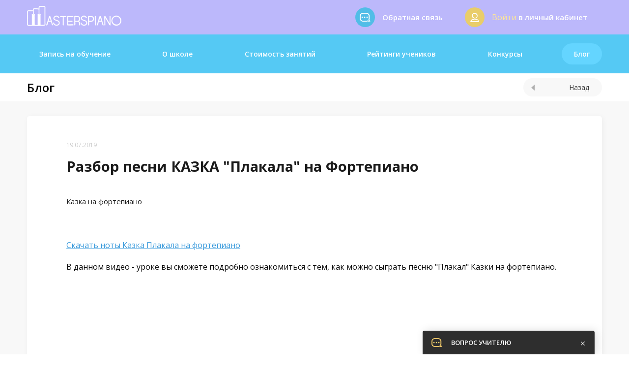

--- FILE ---
content_type: text/html; charset=UTF-8
request_url: https://masterspiano.ru/blog/kazka_piano.html
body_size: 7179
content:
<!DOCTYPE html>
<html lang="en">
<head>
            <!-- Global site tag (gtag.js) - Google Analytics -->
<script async src="https://www.googletagmanager.com/gtag/js?id=UA-138586156-1"></script>
<script>
    window.dataLayer = window.dataLayer || [];
    function gtag(){dataLayer.push(arguments);}
    gtag('js', new Date());

    gtag('config', 'UA-138586156-1');
</script>        <!-- Google Tag Manager -->
<script>(function(w,d,s,l,i){w[l]=w[l]||[];w[l].push({'gtm.start':
new Date().getTime(),event:'gtm.js'});var f=d.getElementsByTagName(s)[0],
j=d.createElement(s),dl=l!='dataLayer'?'&l='+l:'';j.async=true;j.src=
'https://www.googletagmanager.com/gtm.js?id='+i+dl;f.parentNode.insertBefore(j,f);
})(window,document,'script','dataLayer','GTM-PB578JH');</script>
<!-- End Google Tag Manager -->                <meta charset="UTF-8">
    <meta name="viewport" content="width=device-width, initial-scale=1">
    <meta name="csrf-token" content="A7GangoxOeAjIP4tyRMvFjN5DedoMzMQgEit24sf">
    <meta name="yandex-verification" content="e90fcdfc92b5e80d" />
    <title>Казка Плакала на фортепиано</title>
            <meta name="description" content="В этом уроке вы научитесь играть песню Казка Плакала на фортепиано. Также вы можете скачать ноты." />
    
    <link href='https://masterspiano.ru/sitemap.xml' rel='alternate' title='Sitemap' type='application/rss+xml'/>
    <link rel="apple-touch-icon" sizes="180x180" href="/apple-touch-icon.png?v=2b0Y2l36Qw">
    <link rel="icon" type="image/png" sizes="32x32" href="/favicon-32x32.png?v=2b0Y2l36Qw">
    <link rel="icon" type="image/png" sizes="194x194" href="/favicon-194x194.png?v=2b0Y2l36Qw">
    <link rel="icon" type="image/png" sizes="192x192" href="/android-chrome-192x192.png?v=2b0Y2l36Qw">
    <link rel="icon" type="image/png" sizes="16x16" href="/favicon-16x16.png?v=2b0Y2l36Qw">
    <link rel="manifest" href="/site.webmanifest?v=2b0Y2l36Qw">
    <link rel="mask-icon" href="/safari-pinned-tab.svg?v=2b0Y2l36Qw" color="#51bde7">
    <link rel="shortcut icon" href="/favicon.ico?v=2b0Y2l36Qw">
    <meta name="msapplication-TileColor" content="#51bde7">
    <meta name="theme-color" content="#51bde7">

    <link rel="stylesheet" href="https://masterspiano.ru/css/libs.min.css">
    <link rel="stylesheet" href="https://masterspiano.ru/css/main.css">
    <link rel="stylesheet" href="https://cdnjs.cloudflare.com/ajax/libs/font-awesome/4.7.0/css/font-awesome.min.css">
    
                <!-- Facebook Pixel Code -->
<script>
    !function(f,b,e,v,n,t,s)
    {if(f.fbq)return;n=f.fbq=function(){n.callMethod?
        n.callMethod.apply(n,arguments):n.queue.push(arguments)};
        if(!f._fbq)f._fbq=n;n.push=n;n.loaded=!0;n.version='2.0';
        n.queue=[];t=b.createElement(e);t.async=!0;
        t.src=v;s=b.getElementsByTagName(e)[0];
        s.parentNode.insertBefore(t,s)}(window, document,'script',
        'https://connect.facebook.net/en_US/fbevents.js');
    fbq('init', '2336428019713477');
    fbq('track', 'PageView');
</script>
<noscript><img height="1" width="1" style="display:none"
               src="https://www.facebook.com/tr?id=2336428019713477&ev=PageView&noscript=1"
    /></noscript>
<!-- End Facebook Pixel Code -->    </head>
<body>

<div id="app">

    <!-- Yandex.Metrika counter -->
<script type="text/javascript" >
    (function(m,e,t,r,i,k,a){m[i]=m[i]||function(){(m[i].a=m[i].a||[]).push(arguments)};
        m[i].l=1*new Date();k=e.createElement(t),a=e.getElementsByTagName(t)[0],k.async=1,k.src=r,a.parentNode.insertBefore(k,a)})
    (window, document, "script", "https://mc.yandex.ru/metrika/tag.js", "ym");

    ym(53335393, "init", {
        clickmap:true,
        trackLinks:true,
        accurateTrackBounce:true,
        webvisor:true
    });
</script>
<noscript><div><img src="https://mc.yandex.ru/watch/53335393" style="position:absolute; left:-9999px;" alt="" /></div></noscript>
<!-- /Yandex.Metrika counter -->    <!-- Google Tag Manager (noscript) -->
<noscript><iframe src="https://www.googletagmanager.com/ns.html?id=GTM-PB578JH"
height="0" width="0" style="display:none;visibility:hidden"></iframe></noscript>
<!-- End Google Tag Manager (noscript) -->


            <!-- Yandex.Metrika counter -->
<script type="text/javascript" >
    (function(m,e,t,r,i,k,a){m[i]=m[i]||function(){(m[i].a=m[i].a||[]).push(arguments)};
        m[i].l=1*new Date();k=e.createElement(t),a=e.getElementsByTagName(t)[0],k.async=1,k.src=r,a.parentNode.insertBefore(k,a)})
    (window, document, "script", "https://mc.yandex.ru/metrika/tag.js", "ym");

    ym(53335393, "init", {
        clickmap:true,
        trackLinks:true,
        accurateTrackBounce:true,
        webvisor:true
    });
</script>
<noscript><div><img src="https://mc.yandex.ru/watch/53335393" style="position:absolute; left:-9999px;" alt="" /></div></noscript>
<!-- /Yandex.Metrika counter -->    
    
    <nav class="mobile-nav">
    <nav class="nav-menu">
        <div class="close-nav">
            <span class = "close-nav-left"></span>
            <span class = "close-nav-right"></span>
        </div>
        <div class="nav-menu-content">
            <div class="links-mob-menu">
                <a href="javascript:void(0);" class="nav-menu-link popup-button" data-type="registration">Запись на обучение</a>
<a href="https://masterspiano.ru/about" class="nav-menu-link ">О школе</a>
<a href="https://masterspiano.ru/cabinet/payment" class="nav-menu-link ">Стоимость занятий</a>
<a href="https://masterspiano.ru/cabinet/rating" class="nav-menu-link ">Рейтинги учеников</a>
<a href="https://masterspiano.ru/cabinet/competition" class="nav-menu-link ">Конкурсы</a>
<a href="https://masterspiano.ru/blog" class="nav-menu-link blue-btn">Блог</a>            </div>
        </div>
    </nav>
</nav>
    <header class="header-top ">

    <div class="container">
        <nav class="nav-top">
            <a href="/" class="top-logo">
                <img src="https://masterspiano.ru/img/logo.png" alt="">
            </a>
            <div class="header-top-feedback">
                <a href="" class="open-chat-button">
                    <div class="feedback-link">
                        <div class="feedback-icon feedback-message">
                            <img src="https://masterspiano.ru/img/icons/messaage.png" alt="">
                        </div>
                        <div class="feedback-link-title">
                            <span class="feedback-link-text">Обратная связь</span>
                        </div>
                    </div>
                </a>

                <div class="links-right">
        <div class="nav-toggle">
            <img src="https://masterspiano.ru/img/icons/nav.png" alt="">
        </div>
        <div class="feedback-link login-link cabinet-link popup-button" data-type="authorization">
            <div class="feedback-icon feedback-contact">
                <img src="https://masterspiano.ru/img/icons/user-icon.png" alt="">
            </div>
            <div class="feedback-link-title">
                <a href="javascript:void(0);" class="yellow-link">Войти</a><span class="feedback-link-text"> в личный кабинет</span>
            </div>
        </div>
    </div>

            </div>
        </nav>
    </div>
</header>
    <section class="menu-top">
        <div class="container">
            <nav class="nav-menu">
    <a href="javascript:void(0);" class="nav-menu-link popup-button" data-type="registration">Запись на обучение</a>
<a href="https://masterspiano.ru/about" class="nav-menu-link ">О школе</a>
<a href="https://masterspiano.ru/cabinet/payment" class="nav-menu-link ">Стоимость занятий</a>
<a href="https://masterspiano.ru/cabinet/rating" class="nav-menu-link ">Рейтинги учеников</a>
<a href="https://masterspiano.ru/cabinet/competition" class="nav-menu-link ">Конкурсы</a>
<a href="https://masterspiano.ru/blog" class="nav-menu-link blue-btn">Блог</a></nav>        </div>
    </section>


        <section class="title-page">
        <div class="container">
            <div class="title-section">
                <h1 class="title">Блог</h1>
                <a class="back-btn" href="https://masterspiano.ru"> <div class="polygon"></div>Назад</a>
            </div>
        </div>
    </section>
    <section class="blog">
        <div class="container">
            <div class="blog-article blog-page">
                <div class="blog-article-text">
                    <span class="article-date">19.07.2019</span>
                    <h2 class="article-title">Разбор песни КАЗКА &quot;Плакала&quot; на Фортепиано</h2>
                </div>
                <div class="blog-article-text">
                    <p class = "article-text">Казка на фортепиано</p>
                </div>
                <div class="blog-article-content"><p><a title="Скачать ноты Казка Плакала на фортепиано" href="https://yadi.sk/i/lEoxYu5tQRhC_w"><span style="color: #3598db;"><span style="text-decoration: underline;">Скачать ноты Казка Плакала на фортепиано</span></span></a></p>
<p>&nbsp;</p>
<p>В данном видео - уроке вы сможете подробно ознакомиться с тем, как можно сыграть песню "Плакал" Казки на фортепиано.</p>
<p>&nbsp;</p>
<p>&nbsp;</p>
<p class="videoWrapper" style="text-align: center;"><iframe src="https://www.youtube.com/embed/SLoekP34ef0" width="560" height="315" frameborder="0" allowfullscreen=""></iframe></p></div>
            </div>
            <div class="blog-share">
                <div class="share-socials">
                    <span class = "grey-text-small">Поделится в социальных сетях</span>
                    <script src="//yastatic.net/es5-shims/0.0.2/es5-shims.min.js"></script>
<script src="//yastatic.net/share2/share.js"></script>
<div class="icons-network ya-share2" data-services="vkontakte,facebook,whatsapp,viber,twitter,odnoklassniki"></div>                </div>
            </div>
        </div>
    </section>

    
    <footer class="footer">
    <div class="container">
        <div class="footer-menu">
            <span class="footer-menu-title">Главное меню</span><br/>
                            <a href="" class="footer-menu-link popup-button" data-type="registration">Запись на обучение</a><br/>
                        <a href="https://masterspiano.ru/about" class="footer-menu-link">О школе</a><br/>
            <a href="https://masterspiano.ru/cabinet/payment" class="footer-menu-link">Стоимость занятий</a><br/>
            <a href="https://masterspiano.ru/cabinet/rating" class="footer-menu-link">Рейтинги учеников</a><br/>
            <a href="https://masterspiano.ru/cabinet/competition" class="footer-menu-link">Конкурсы</a><br/>
            <a href="https://masterspiano.ru/blog" class="footer-menu-link">Блог</a><br/>
            <a href="https://masterspiano.ru/offer" class="footer-menu-link">Оферта</a><br/>
        </div>
        <div class="footer-menu">
            <span class="footer-menu-title">Аккаунт</span><br/>
                            <a href="" class="footer-menu-link popup-button" data-type="registration">Регистрация</a><br/>
                <a href="" class="footer-menu-link popup-button" data-type="authorization">Войти в личный кабинет</a><br/>
            
        </div>






        <div class="footer-menu">
            <button class="border-btn open-chat-button">Обратная связь</button>
            <span class="footer-menu-link">Мы в социальных сетях</span>







            <div class="socials">
                <a target="_blank" href="https://vk.com/public167081531"><img src="https://masterspiano.ru/img/icons/vk-icon.png" alt=""></a>
                <a  target="_blank" href="https://www.instagram.com/masterspiano_online_school"><img src="https://masterspiano.ru/img/icons/inst_43.png" alt=""></a>
                <a target="_blank" href="https://www.youtube.com/channel/UCIGdh7RzYKz52wc6J7PUGHg" ><img src="https://masterspiano.ru/img/icons/google-icon.png" alt=""></a>
            </div>
            <a class="chat-vk-link " target="_blank" href="https://vk.me/join/AJQ1d4vmgxI7ioFXYKiXApZv"><img src="/img/icons/vkicon.png" alt="" class="btn-soc-icon"><span>чат в вк</span></a>









        </div>
    </div>
    <div class="container copyright">
        <p class="copy">2026 © ООО "МАСТЕРС". Все права защищены.
        </p>
        <p class="design"><a class="" style="color:#fff" href="https://plenexy.ru/" target="_blank">Plenexy</a> - разработка и поддержка сайта</p>
    </div>
</footer>


    <div class="overlay">



    <div class="home-info-right  popup popup-registration ">
    <div class="registration-user">
        <img src="https://masterspiano.ru/img/icons/user.png" alt="">
    </div>
    <div class="registration-wrapper">
        <div class="registration">
            <span class="registration-title">
                                    Регистрация
                            </span>
            <form action="https://masterspiano.ru/register" class="form-register" data-type=" popup ">
                <input type="email" name="email" placeholder="Электронная почта" required class="grey-input form-field form-register-field form-register-field-email ">
                <span class="input-error form-field-error form-register-field-error form-register-field-error-email">Поле заполнено не корректно</span>
                <input type="text" name="name" placeholder="Логин" required class="grey-input form-field form-register-field form-register-field-name ">
                <span class="input-error form-field-error form-register-field-error form-register-field-error-name">Поле заполнено не корректно</span>
                <input type="password" name="password" placeholder="Пароль" required class="grey-input form-field form-register-field form-register-field-password">
                <span class="input-error form-field-error form-register-field-error form-register-field-error-password">Поле заполнено не корректно</span>
                <button class="btn-blue">Регистрация</button>
            </form>
            <div class="blue-link-wrapper">
                <a href="" class="blue-link popup-button" data-type="authorization">Я зарегистрирован</a>
            </div>

            <span class="login-socials">Войти с помощью:</span>
<div class="socials-networks">
    <button class="social-button goto-button" data-url="https://masterspiano.ru/social/login/vkontakte"> <img src="https://masterspiano.ru/img/icons/vkicon.png" alt="" class="btn-soc-icon">Вконтакте</button>
    <button class="show-social-list">
        <img src="https://masterspiano.ru/img/icons/triangle.png" alt="">
    </button>
</div>
<div class="social-list">
    <button class="social-button google-btn goto-button" data-url="https://masterspiano.ru/social/login/google"> <img src="https://masterspiano.ru/img/icons/google-plus-1.png" alt="" class="btn-soc-icon">Google</button>
    
</div>
        </div>
    </div>
</div>

        <div class="home-info-right popup popup-authorization">
            <div class="registration-user">
                <img src="https://masterspiano.ru/img/icons/user.png" alt="">
            </div>
            <div class="registration-wrapper">
                <div class="registration">
                    <span class="registration-title">Войти в личный кабинет</span>
                    <form action="https://masterspiano.ru/login" class="form-register" >
                        
                        
                        
                        <input type="email" name="email" placeholder="Электронная почта" required class="grey-input form-field form-register-field form-register-field-email ">
                        <span class="input-error form-field-error form-register-field-error form-register-field-error-email">Поле заполнено не корректно</span>
                        
                        
                        <input type="password" name="password" placeholder="Пароль" required class="grey-input form-field form-register-field form-register-field-password">
                        <span class="input-error form-field-error form-register-field-error form-register-field-error-password">Поле заполнено не корректно</span>
                        <button class="btn-blue">Войти</button>
                    </form>
                    <div class="blue-link-wrapper">
                        <a href="" class="blue-link popup-button" data-type="forgot-password">Забыли пароль?</a>
                        <span style="color:#868686;">|</span>
                        <a href="" class="blue-link popup-button" data-type="registration">Регистрация</a>
                        
                    </div>

                    <span class="login-socials">Войти с помощью:</span>
<div class="socials-networks">
    <button class="social-button goto-button" data-url="https://masterspiano.ru/social/login/vkontakte"> <img src="https://masterspiano.ru/img/icons/vkicon.png" alt="" class="btn-soc-icon">Вконтакте</button>
    <button class="show-social-list">
        <img src="https://masterspiano.ru/img/icons/triangle.png" alt="">
    </button>
</div>
<div class="social-list">
    <button class="social-button google-btn goto-button" data-url="https://masterspiano.ru/social/login/google"> <img src="https://masterspiano.ru/img/icons/google-plus-1.png" alt="" class="btn-soc-icon">Google</button>
    
</div>
                </div>
            </div>
        </div>


    <div class="home-info-right popup popup-trial-period-end">
        <div class="registration-user">
            <img src="https://masterspiano.ru/img/icons/user.png" alt="">
        </div>
        <div class="registration-wrapper">
            <div class="registration">
                <span class="registration-header">У вас закончился ознакомительный период.</span>
                <span class="registration-title"> Предлагаем приобрести подписку и продолжить обучение</span>
            </div>
            <div class="blue-link-wrapper">
                <a href="https://masterspiano.ru/cabinet/payment" class="blue-link">Перейти к оплате</a>
            </div>
        </div>
    </div>

    <div class="home-info-right popup popup-social-exists-user">
        <div class="registration-user">
            <img src="https://masterspiano.ru/img/icons/user.png" alt="">
        </div>
        <div class="registration-wrapper">
            <div class="registration">
                <span class="registration-title">Пользователь с почтой <span class="social-exists-user-email">test@gmail.com</span> уже зарегистрирован. Пожалуйста <a href="" class="blue-link popup-button" data-type="authorization">авторизуйтесь</a></span>
                <div class="blue-link-wrapper">
                    <a href="" class="blue-link popup-button" data-type="forgot-password">Забыли пароль?</a>
                </div>
            </div>
        </div>
    </div>


        <div class="home-info-right popup popup-forgot-password">
            <div class="registration-user">
                <img src="https://masterspiano.ru/img/icons/user.png" alt="">
            </div>
            <div class="registration-wrapper">
                <div class="registration">
                    <span class="registration-title">Восстановление пароля</span>
                    <form action="https://masterspiano.ru/password/email" class="form-register" >
                        <input type="hidden" name="_token" value="A7GangoxOeAjIP4tyRMvFjN5DedoMzMQgEit24sf">                        <input type="email" name="email" placeholder="Электронная почта" required class="grey-input form-field form-register-field form-register-field-email ">
                        <span class="input-error form-field-error form-register-field-error form-register-field-error-email">Поле заполнено не корректно</span>
                        <button class="btn-blue">Отправить пароль</button>
                    </form>
                </div>
            </div>
        </div>

    <div class="home-info-right popup popup-forgot-password-success">
        <div class="registration-user">
            <img src="https://masterspiano.ru/img/icons/user.png" alt="">
        </div>
        <div class="registration-wrapper">
            <div class="registration">
                <span class="registration-header">Спасибо!</span>
                <span class="registration-title">Ссылка на сброс пароля была отправлена!</span>
            </div>
        </div>
    </div>

    <div  class="home-info-right popup popup-add-comment-success">
        <div class="registration-user">
            <img src="https://masterspiano.ru/img/icons/user.png" alt="">
        </div>
        <div class="registration-wrapper">
            <div class="registration">
                <span class="registration-header">Спасибо!</span>
                <span class="registration-title">Комментарий будет добавлен после модерации</span>
            </div>
        </div>
    </div>

    <div class="home-info-right popup popup-wrong-email">
        <div class="registration-user">
            <img src="https://masterspiano.ru/img/icons/user.png" alt="">
        </div>
        <div class="registration-wrapper">
            <div class="registration">
                <span class="registration-header danger">Извините!</span>
                <span class="registration-title">Ваша почта не распознана. Вы либо пока не <a href="" class="blue-link popup-button" data-type="registration">регистрировались</a>, либо ошиблись в написании почты</span>
            </div>
        </div>
    </div>

    <div  class="home-info-right popup popup-wrong-password">
        <div class="registration-user">
            <img src="https://masterspiano.ru/img/icons/user.png" alt="">
        </div>
        <div class="registration-wrapper">
            <div class="registration">
                <span class="registration-header danger">Извините!</span>
                <span class="registration-title">Вы ввели неверный пароль. <a href="" class="blue-link popup-button" data-type="forgot-password">Восстановить пароль</a></span>
            </div>
        </div>
    </div>
    
    <div class="popup popup-test modal-price popup-payment">
        <button class="close-popup">
            <span class = "close-dash"></span>
            <span class = "close-dash"></span>
        </button>
        <div class="price-list-item pricing-green">
            <div class="pricing-text">
                <span class = "pricing-title">Купить подписку на 1 месяц без проверки</span>
                <span class="pricing-subtitle">Неограниченный доступ ко всем урокам и обучающим материалам</span>
            </div>
            <div class="pricing-right">
                <span class="pricing-white">490 руб.</span>
                <button class="yellow-btn popup-button" data-type="registration">Купить</button>

            </div>
        </div>
        <div class="price-list-item pricing-red">
            <div class="pricing-text">
                <span class = "pricing-title">Купить подписку на 1 месяц с проверкой учителем</span>
                <span class="pricing-subtitle">Проверка домашнего задания и обратная связь + неограниченный доступ ко всем урокам и обучающим материалам</span>
            </div>
            <div class="pricing-right">
                <span class="pricing-white">1290 руб.</span>
                <button class="yellow-btn popup-button" data-type="registration">Купить</button>

            </div>
        </div>
        <div class="price-list-item pricing-green">
            <div class="pricing-text">
                <span class = "pricing-title">Купить подписку на 3 месяца без проверки</span>
                <span class="pricing-subtitle">Неограниченный доступ ко всем урокам и обучающим материалам</span>
            </div>
            <div class="pricing-right">
                <span class="pricing-white">1170 руб.</span>
                <button class="yellow-btn popup-button" data-type="registration">Купить</button>

            </div>
        </div>
        <div class="price-list-item pricing-red">
            <div class="pricing-text">
                <span class = "pricing-title">Купить подписку на 3 месяца с проверкой учителем</span>
                <span class="pricing-subtitle">Проверка домашнего задания и обратная связь + неограниченный доступ ко всем урокам и обучающим материалам</span>
            </div>
            <div class="pricing-right">
                <span class="pricing-white">3570 руб.</span>
                <button class="yellow-btn popup-button" data-type="registration">Купить</button>

            </div>
        </div>
    </div>
    <div class="popup popup-test modal-price popup-payment-expiring">
        <button class="close-popup">
            <span class = "close-dash"></span>
            <span class = "close-dash"></span>
        </button>
        <div class="pricing-header">
            <div class="pricing-text">
                <span class="pricing-title subscription-expiring-title"></span>
            </div>
        </div>
        <div class="price-list-item pricing-green">
            <div class="pricing-text">
                <span class = "pricing-title">Купить подписку на 1 месяц без проверки</span>
                <span class="pricing-subtitle">Неограниченный доступ ко всем урокам и обучающим материалам</span>
            </div>
            <div class="pricing-right">
                <span class="pricing-white">490 руб.</span>
                <button class="yellow-btn popup-button" data-type="registration">Купить</button>

            </div>
        </div>
        <div class="price-list-item pricing-red">
            <div class="pricing-text">
                <span class = "pricing-title">Купить подписку на 1 месяц с проверкой учителем</span>
                <span class="pricing-subtitle">Проверка домашнего задания и обратная связь + неограниченный доступ ко всем урокам и обучающим материалам</span>
            </div>
            <div class="pricing-right">
                <span class="pricing-white">1290 руб.</span>
                <button class="yellow-btn popup-button" data-type="registration">Купить</button>

            </div>
        </div>
        <div class="price-list-item pricing-green">
            <div class="pricing-text">
                <span class = "pricing-title">Купить подписку на 3 месяца без проверки</span>
                <span class="pricing-subtitle">Неограниченный доступ ко всем урокам и обучающим материалам</span>
            </div>
            <div class="pricing-right">
                <span class="pricing-white">1170 руб.</span>
                <button class="yellow-btn popup-button" data-type="registration">Купить</button>

            </div>
        </div>
        <div class="price-list-item pricing-red">
            <div class="pricing-text">
                <span class = "pricing-title">Купить подписку на 3 месяца с проверкой учителем</span>
                <span class="pricing-subtitle">Проверка домашнего задания и обратная связь + неограниченный доступ ко всем урокам и обучающим материалам</span>
            </div>
            <div class="pricing-right">
                <span class="pricing-white">3570 руб.</span>
                <button class="yellow-btn popup-button" data-type="registration">Купить</button>

            </div>
        </div>
    </div>
    <div class="popup popup-test modal-price popup-extra-payment">
        <button class="close-popup">
            <span class = "close-dash"></span>
            <span class = "close-dash"></span>
        </button>
        <div class="price-list-item pricing-red">
            <div class="pricing-text">
                <span class = "pricing-title">Для проверки домашнего задания необходимо перевести вашу подписку в формат с проверкой. Подписка будет продлена на 1 мес.</span>
            </div>
            <div class="pricing-right">
                <span class="pricing-white">800 руб.</span>
                <button class="yellow-btn popup-button" data-type="registration">Купить</button>

            </div>
        </div>
    </div>
    <div class="popup popup-test modal-price popup-extra-payment_three_months">
        <button class="close-popup">
            <span class = "close-dash"></span>
            <span class = "close-dash"></span>
        </button>
        <div class="price-list-item pricing-red">
            <div class="pricing-text">
                <span class = "pricing-title">Для проверки домашнего задания необходимо перевести вашу подписку в формат с проверкой. Подписка будет продлена на 3 мес.</span>
            </div>
            <div class="pricing-right">
                <span class="pricing-white">2400 руб.</span>
                <button class="yellow-btn popup-button" data-type="registration">Купить</button>

            </div>
        </div>
    </div>
    <div class="popup popup-test modal-price popup-only-full-with-check-payment">
        <button class="close-popup">
            <span class = "close-dash"></span>
            <span class = "close-dash"></span>
        </button>
        <div class="price-list-item pricing-red">
            <div class="pricing-text">
                <span class = "pricing-title">Вы исчерпали лимит проверок в этом месяце, который равен 10 проверкам. Продлите пожалуйста проверку на месяц вперед чтобы активировать эту функцию</span>
            </div>
            <div class="pricing-right">
                <span class="pricing-white">1290 руб.</span>
                <button class="yellow-btn popup-button" data-type="registration">Купить</button>

            </div>
        </div>
        <div class="price-list-item pricing-red">
            <div class="pricing-text">
                <span class = "pricing-title">Вы также можете продлить подписку на три месяца вперед с лимитом проверок 30</span>
            </div>
            <div class="pricing-right">
                <span class="pricing-white">3570 руб.</span>
                <button class="yellow-btn popup-button" data-type="registration">Купить</button>

            </div>
        </div>
    </div>
    <div class="popup popup-test modal-price popup-only-full-with-check-payment_three_months">
        <button class="close-popup">
            <span class = "close-dash"></span>
            <span class = "close-dash"></span>
        </button>
        <div class="price-list-item pricing-red">
            <div class="pricing-text">
                <span class = "pricing-title">Вы исчерпали лимит проверок в этом месяце, который равен 30 проверкам. Продлите пожалуйста проверку на месяц вперед чтобы активировать эту функцию</span>
            </div>
            <div class="pricing-right">
                <span class="pricing-white">3570 руб.</span>
                <button class="yellow-btn popup-button" data-type="registration">Купить</button>

            </div>
        </div>
        <div class="price-list-item pricing-red">
            <div class="pricing-text">
                <span class = "pricing-title">Вы также можете продлить подписку на 1 месяц вперед с лимитом проверок 10</span>
            </div>
            <div class="pricing-right">
                <span class="pricing-white">1290 руб.</span>
                <button class="yellow-btn popup-button" data-type="registration">Купить</button>

            </div>
        </div>
    </div>
    <div class="popup popup-test modal-price popup-error">
        <button class="close-popup">
            <span class = "close-dash"></span>
            <span class = "close-dash"></span>
        </button>
        <div class="price-list-item pricing-red">
            <div class="pricing-text">
                <span class = "pricing-title error-text"></span>
            </div>
        </div>
    </div>
    <div class="popup popup-test modal-price popup-success">
        <button class="close-popup">
            <span class = "close-dash"></span>
            <span class = "close-dash"></span>
        </button>
        <div class="price-list-item pricing-green">
            <div class="pricing-text">
                <span class = "pricing-title success-text"></span>
            </div>
        </div>
    </div>

    <div class="popup popup-test popup-test-start">
        <button class="close-popup">
            <span class = "close-dash"></span>
            <span class = "close-dash"></span>
        </button>
        <img src="https://masterspiano.ru/img/test.png" alt="" class="popup-test-icon">
        <span class="popup-test-title">Для закрепления информации, полученной на уроке</span>
        <span  class="popup-test-subtitle">пройдите пожалуйста тестирование</span>
        <button class="btn-blue get-question-button popup-button"
                data-type="test-question">перейти к тесту</button>

    </div>

    <div class="popup popup-test popup-test-registration-start">
        <button class="close-popup"
                        >
            <span class = "close-dash"></span>
            <span class = "close-dash"></span>
        </button>
        <img src="https://masterspiano.ru/img/test.png" alt="" class="popup-test-icon">
        <span class="popup-test-title">Привет!</span>
        <span  class="popup-test-subtitle">Предлагаем перед началом обучения пройти короткий тест, чтобы порекомендовать вам с чего вам лучше начать обучение</span>
        <button class="btn-blue get-question-button popup-button"
                data-type="test-question">перейти к тесту</button>

    </div>

    <div class="popup popup-test popup-test-question">
        <button class="close-popup">
            <span class = "close-dash"></span>
            <span class = "close-dash"></span>
        </button>
        <img src="https://masterspiano.ru/img/test.png" alt="" class="popup-test-icon">

        <button class="btn-listen start-play-button test-audio-button" data-type="audio">
            <span class="listen-triangle"></span>
            <audio src="#"></audio>
        </button>
        <span class="popup-test-title"></span>
        <span class="popup-test-subtitle"></span>
        <form id="test-variants"></form>
        <div id="test-errors"></div>
        <button class="btn-blue answer-question-button popup-button-answer"
                data-type="test-answer">перейти к следующему вопросу</button>
    </div>

    <div class="popup popup-test popup-test-result">
        <button class="close-popup">
            <span class = "close-dash"></span>
            <span class = "close-dash"></span>
        </button>
        <img src="https://masterspiano.ru/img/test.png" alt="" class="popup-test-icon">
        <span class="popup-test-title">Ваша оценка: <span class="popup-test-rating"></span></span>
        <span class="popup-test-checking">Проверяется</span>
        <span  class="popup-test-subtitle">Отличный результат, продожайте в том же духе</span>

        <button class="btn-blue popup-button button-is-not-registration" data-type="test-stop">Завершить тест</button>
        <button class="btn-blue popup-button button-is-registration popup-button-close">Завершить тест</button>

    </div>

    <div class="popup popup-test popup-test-stop">
        <button class="close-popup">
            <span class = "close-dash"></span>
            <span class = "close-dash"></span>
        </button>
        <img src="https://masterspiano.ru/img/test.png" alt="" class="popup-test-icon">
        <span class="popup-test-title">Этот тест будет доступен для прохождения</span>
        <span  class="popup-test-subtitle">постоянно во вкладке <a href="https://masterspiano.ru/cabinet/test">Тесты</a> в личном кабинете. Вы можете пройти его в любое время</span>
        <button class="btn-blue popup-button-close">Вернуться к обучению</button>
    </div>

</div>    <div class="chat  ">
    <div class="chat-header">
        <img src="https://masterspiano.ru/img/icons/yellow-chat.png" alt="" class="chat-ico">
        <span>Вопрос учителю</span>
        <div class="chat-alert-wrapper">
            <span class="alerts count-chat-messages">3</span>
        </div>
        <button class="chat-close"><img src="https://masterspiano.ru/img/icons/close-white.png" alt=""></button>
    </div>
            <div class="chat-body chat-request">
            <div class="chat-inner current">
                <span class="chat-time">Задайте нам вопрос и мы ответим вам в течении 1 часа</span>

                <form action="https://masterspiano.ru/chat/guest" class="form-register form-chat" data-type="">
                    <input type="text" name="name" placeholder="Ваше имя"  class="grey-input form-field form-register-field form-register-field-name" autocomplete="off">
                    <span class="input-error form-field-error form-register-field-error form-register-field-error-name">Поле заполнено не корректно</span>
                    <input type="email" name="email" placeholder="Электронная почта"  class="grey-input form-field form-register-field form-register-field-email" autocomplete="off">
                    <span class="input-error form-field-error form-register-field-error form-register-field-error-email">Поле заполнено не корректно</span>
                    <textarea name="message" rows="5" placeholder="Сообщение"  class="grey-input grey-textarea form-field form-register-field form-register-field-message" autocomplete="off"></textarea>
                    <span class="input-error form-field-error form-register-field-error form-register-field-error-message">Поле заполнено не корректно</span>
                    <button class="btn-blue">Отправить сообщение</button>
                </form>


            </div>
            <div class="chat-inner result">
                <img src="https://masterspiano.ru/img/icons/cheker.png" alt="" class="chat-sent-ico">
                <span class="chat-sent">Спасибо <br/> за ваш вопрос</span>
                <span class="chat-time">Мы ответим <br/> вам в течении 1 часа</span>
            </div>
        </div>
    </div>

    
</div>

<script>
    window.dataLayer = window.dataLayer || [];

    function dataLayerSend(type) {

        window.dataLayer = [];

        let pay = getPayOfType(type);

        dataLayer.push({
            'order_transition': 1,
            'order_transition_sum': pay
        });

        localStorage.setItem('buySubscriptionType', type);
    }

    function getPayOfType(type)
    {
        $prices = \App\Models\Settings::getPrices();        
        switch (type) {
            case 'full_without_check':
                $price = $prices['TYPE_'.strtoupper($type)] ?? null; 
                if ($price) {
                    return $price;
                }
                return '390';
                break;
            case 'full_with_check':
                $price = $prices['TYPE_'.strtoupper($type)] ?? null; 
                if ($price) {
                    return $price;
                }
                return '790';
                break;
            case 'full_without_check_three_months':
                $price = $prices['TYPE_'.strtoupper($type)] ?? null; 
                if ($price) {
                    return $price * 3;
                }
                return '870';
                break;
            case 'full_with_check_three_months':
                $price = $prices['TYPE_'.strtoupper($type)] ?? null; 
                if ($price) {
                    return $price * 3;
                }
                return '2070';
                break;
        }
    }

</script>

    <script src="https://masterspiano.ru/js/app.js"></script>
<script src="https://masterspiano.ru/js/libs.min.js"></script>

<script src="https://masterspiano.ru/js/common.min.js"></script>
<script>
    $(document).ready(function(){
                                
        
                    });
</script>
<script type="text/javascript">!function(){var t=document.createElement("script");t.type="text/javascript",t.async=!0,t.src="https://vk.com/js/api/openapi.js?161",t.onload=function(){VK.Retargeting.Init("VK-RTRG-381855-i6lSi"),VK.Retargeting.Hit()},document.head.appendChild(t)}();</script><noscript><img src="https://vk.com/rtrg?p=VK-RTRG-381855-i6lSi" style="position:fixed; left:-999px;" alt=""/></noscript>
</body>
</html>

--- FILE ---
content_type: text/html; charset=UTF-8
request_url: https://masterspiano.ru/blog/kazka_piano.html
body_size: 44565
content:
<!DOCTYPE html>
<html lang="en">
<head>
            <!-- Global site tag (gtag.js) - Google Analytics -->
<script async src="https://www.googletagmanager.com/gtag/js?id=UA-138586156-1"></script>
<script>
    window.dataLayer = window.dataLayer || [];
    function gtag(){dataLayer.push(arguments);}
    gtag('js', new Date());

    gtag('config', 'UA-138586156-1');
</script>        <!-- Google Tag Manager -->
<script>(function(w,d,s,l,i){w[l]=w[l]||[];w[l].push({'gtm.start':
new Date().getTime(),event:'gtm.js'});var f=d.getElementsByTagName(s)[0],
j=d.createElement(s),dl=l!='dataLayer'?'&l='+l:'';j.async=true;j.src=
'https://www.googletagmanager.com/gtm.js?id='+i+dl;f.parentNode.insertBefore(j,f);
})(window,document,'script','dataLayer','GTM-PB578JH');</script>
<!-- End Google Tag Manager -->                <meta charset="UTF-8">
    <meta name="viewport" content="width=device-width, initial-scale=1">
    <meta name="csrf-token" content="A7GangoxOeAjIP4tyRMvFjN5DedoMzMQgEit24sf">
    <meta name="yandex-verification" content="e90fcdfc92b5e80d" />
    <title>Казка Плакала на фортепиано</title>
            <meta name="description" content="В этом уроке вы научитесь играть песню Казка Плакала на фортепиано. Также вы можете скачать ноты." />
    
    <link href='https://masterspiano.ru/sitemap.xml' rel='alternate' title='Sitemap' type='application/rss+xml'/>
    <link rel="apple-touch-icon" sizes="180x180" href="/apple-touch-icon.png?v=2b0Y2l36Qw">
    <link rel="icon" type="image/png" sizes="32x32" href="/favicon-32x32.png?v=2b0Y2l36Qw">
    <link rel="icon" type="image/png" sizes="194x194" href="/favicon-194x194.png?v=2b0Y2l36Qw">
    <link rel="icon" type="image/png" sizes="192x192" href="/android-chrome-192x192.png?v=2b0Y2l36Qw">
    <link rel="icon" type="image/png" sizes="16x16" href="/favicon-16x16.png?v=2b0Y2l36Qw">
    <link rel="manifest" href="/site.webmanifest?v=2b0Y2l36Qw">
    <link rel="mask-icon" href="/safari-pinned-tab.svg?v=2b0Y2l36Qw" color="#51bde7">
    <link rel="shortcut icon" href="/favicon.ico?v=2b0Y2l36Qw">
    <meta name="msapplication-TileColor" content="#51bde7">
    <meta name="theme-color" content="#51bde7">

    <link rel="stylesheet" href="https://masterspiano.ru/css/libs.min.css">
    <link rel="stylesheet" href="https://masterspiano.ru/css/main.css">
    <link rel="stylesheet" href="https://cdnjs.cloudflare.com/ajax/libs/font-awesome/4.7.0/css/font-awesome.min.css">
    
                <!-- Facebook Pixel Code -->
<script>
    !function(f,b,e,v,n,t,s)
    {if(f.fbq)return;n=f.fbq=function(){n.callMethod?
        n.callMethod.apply(n,arguments):n.queue.push(arguments)};
        if(!f._fbq)f._fbq=n;n.push=n;n.loaded=!0;n.version='2.0';
        n.queue=[];t=b.createElement(e);t.async=!0;
        t.src=v;s=b.getElementsByTagName(e)[0];
        s.parentNode.insertBefore(t,s)}(window, document,'script',
        'https://connect.facebook.net/en_US/fbevents.js');
    fbq('init', '2336428019713477');
    fbq('track', 'PageView');
</script>
<noscript><img height="1" width="1" style="display:none"
               src="https://www.facebook.com/tr?id=2336428019713477&ev=PageView&noscript=1"
    /></noscript>
<!-- End Facebook Pixel Code -->    </head>
<body>

<div id="app">

    <!-- Yandex.Metrika counter -->
<script type="text/javascript" >
    (function(m,e,t,r,i,k,a){m[i]=m[i]||function(){(m[i].a=m[i].a||[]).push(arguments)};
        m[i].l=1*new Date();k=e.createElement(t),a=e.getElementsByTagName(t)[0],k.async=1,k.src=r,a.parentNode.insertBefore(k,a)})
    (window, document, "script", "https://mc.yandex.ru/metrika/tag.js", "ym");

    ym(53335393, "init", {
        clickmap:true,
        trackLinks:true,
        accurateTrackBounce:true,
        webvisor:true
    });
</script>
<noscript><div><img src="https://mc.yandex.ru/watch/53335393" style="position:absolute; left:-9999px;" alt="" /></div></noscript>
<!-- /Yandex.Metrika counter -->    <!-- Google Tag Manager (noscript) -->
<noscript><iframe src="https://www.googletagmanager.com/ns.html?id=GTM-PB578JH"
height="0" width="0" style="display:none;visibility:hidden"></iframe></noscript>
<!-- End Google Tag Manager (noscript) -->


            <!-- Yandex.Metrika counter -->
<script type="text/javascript" >
    (function(m,e,t,r,i,k,a){m[i]=m[i]||function(){(m[i].a=m[i].a||[]).push(arguments)};
        m[i].l=1*new Date();k=e.createElement(t),a=e.getElementsByTagName(t)[0],k.async=1,k.src=r,a.parentNode.insertBefore(k,a)})
    (window, document, "script", "https://mc.yandex.ru/metrika/tag.js", "ym");

    ym(53335393, "init", {
        clickmap:true,
        trackLinks:true,
        accurateTrackBounce:true,
        webvisor:true
    });
</script>
<noscript><div><img src="https://mc.yandex.ru/watch/53335393" style="position:absolute; left:-9999px;" alt="" /></div></noscript>
<!-- /Yandex.Metrika counter -->    
    
    <nav class="mobile-nav">
    <nav class="nav-menu">
        <div class="close-nav">
            <span class = "close-nav-left"></span>
            <span class = "close-nav-right"></span>
        </div>
        <div class="nav-menu-content">
            <div class="links-mob-menu">
                <a href="javascript:void(0);" class="nav-menu-link popup-button" data-type="registration">Запись на обучение</a>
<a href="https://masterspiano.ru/about" class="nav-menu-link ">О школе</a>
<a href="https://masterspiano.ru/cabinet/payment" class="nav-menu-link ">Стоимость занятий</a>
<a href="https://masterspiano.ru/cabinet/rating" class="nav-menu-link ">Рейтинги учеников</a>
<a href="https://masterspiano.ru/cabinet/competition" class="nav-menu-link ">Конкурсы</a>
<a href="https://masterspiano.ru/blog" class="nav-menu-link blue-btn">Блог</a>            </div>
        </div>
    </nav>
</nav>
    <header class="header-top ">

    <div class="container">
        <nav class="nav-top">
            <a href="/" class="top-logo">
                <img src="https://masterspiano.ru/img/logo.png" alt="">
            </a>
            <div class="header-top-feedback">
                <a href="" class="open-chat-button">
                    <div class="feedback-link">
                        <div class="feedback-icon feedback-message">
                            <img src="https://masterspiano.ru/img/icons/messaage.png" alt="">
                        </div>
                        <div class="feedback-link-title">
                            <span class="feedback-link-text">Обратная связь</span>
                        </div>
                    </div>
                </a>

                <div class="links-right">
        <div class="nav-toggle">
            <img src="https://masterspiano.ru/img/icons/nav.png" alt="">
        </div>
        <div class="feedback-link login-link cabinet-link popup-button" data-type="authorization">
            <div class="feedback-icon feedback-contact">
                <img src="https://masterspiano.ru/img/icons/user-icon.png" alt="">
            </div>
            <div class="feedback-link-title">
                <a href="javascript:void(0);" class="yellow-link">Войти</a><span class="feedback-link-text"> в личный кабинет</span>
            </div>
        </div>
    </div>

            </div>
        </nav>
    </div>
</header>
    <section class="menu-top">
        <div class="container">
            <nav class="nav-menu">
    <a href="javascript:void(0);" class="nav-menu-link popup-button" data-type="registration">Запись на обучение</a>
<a href="https://masterspiano.ru/about" class="nav-menu-link ">О школе</a>
<a href="https://masterspiano.ru/cabinet/payment" class="nav-menu-link ">Стоимость занятий</a>
<a href="https://masterspiano.ru/cabinet/rating" class="nav-menu-link ">Рейтинги учеников</a>
<a href="https://masterspiano.ru/cabinet/competition" class="nav-menu-link ">Конкурсы</a>
<a href="https://masterspiano.ru/blog" class="nav-menu-link blue-btn">Блог</a></nav>        </div>
    </section>


        <section class="title-page">
        <div class="container">
            <div class="title-section">
                <h1 class="title">Блог</h1>
                <a class="back-btn" href="https://masterspiano.ru/blog/kazka_piano.html"> <div class="polygon"></div>Назад</a>
            </div>
        </div>
    </section>
    <section class="blog">
        <div class="container">
            <div class="blog-article blog-page">
                <div class="blog-article-text">
                    <span class="article-date">19.07.2019</span>
                    <h2 class="article-title">Разбор песни КАЗКА &quot;Плакала&quot; на Фортепиано</h2>
                </div>
                <div class="blog-article-text">
                    <p class = "article-text">Казка на фортепиано</p>
                </div>
                <div class="blog-article-content"><p><a title="Скачать ноты Казка Плакала на фортепиано" href="https://yadi.sk/i/lEoxYu5tQRhC_w"><span style="color: #3598db;"><span style="text-decoration: underline;">Скачать ноты Казка Плакала на фортепиано</span></span></a></p>
<p>&nbsp;</p>
<p>В данном видео - уроке вы сможете подробно ознакомиться с тем, как можно сыграть песню "Плакал" Казки на фортепиано.</p>
<p>&nbsp;</p>
<p>&nbsp;</p>
<p class="videoWrapper" style="text-align: center;"><iframe src="https://www.youtube.com/embed/SLoekP34ef0" width="560" height="315" frameborder="0" allowfullscreen=""></iframe></p></div>
            </div>
            <div class="blog-share">
                <div class="share-socials">
                    <span class = "grey-text-small">Поделится в социальных сетях</span>
                    <script src="//yastatic.net/es5-shims/0.0.2/es5-shims.min.js"></script>
<script src="//yastatic.net/share2/share.js"></script>
<div class="icons-network ya-share2" data-services="vkontakte,facebook,whatsapp,viber,twitter,odnoklassniki"></div>                </div>
            </div>
        </div>
    </section>

    
    <footer class="footer">
    <div class="container">
        <div class="footer-menu">
            <span class="footer-menu-title">Главное меню</span><br/>
                            <a href="" class="footer-menu-link popup-button" data-type="registration">Запись на обучение</a><br/>
                        <a href="https://masterspiano.ru/about" class="footer-menu-link">О школе</a><br/>
            <a href="https://masterspiano.ru/cabinet/payment" class="footer-menu-link">Стоимость занятий</a><br/>
            <a href="https://masterspiano.ru/cabinet/rating" class="footer-menu-link">Рейтинги учеников</a><br/>
            <a href="https://masterspiano.ru/cabinet/competition" class="footer-menu-link">Конкурсы</a><br/>
            <a href="https://masterspiano.ru/blog" class="footer-menu-link">Блог</a><br/>
            <a href="https://masterspiano.ru/offer" class="footer-menu-link">Оферта</a><br/>
        </div>
        <div class="footer-menu">
            <span class="footer-menu-title">Аккаунт</span><br/>
                            <a href="" class="footer-menu-link popup-button" data-type="registration">Регистрация</a><br/>
                <a href="" class="footer-menu-link popup-button" data-type="authorization">Войти в личный кабинет</a><br/>
            
        </div>






        <div class="footer-menu">
            <button class="border-btn open-chat-button">Обратная связь</button>
            <span class="footer-menu-link">Мы в социальных сетях</span>







            <div class="socials">
                <a target="_blank" href="https://vk.com/public167081531"><img src="https://masterspiano.ru/img/icons/vk-icon.png" alt=""></a>
                <a  target="_blank" href="https://www.instagram.com/masterspiano_online_school"><img src="https://masterspiano.ru/img/icons/inst_43.png" alt=""></a>
                <a target="_blank" href="https://www.youtube.com/channel/UCIGdh7RzYKz52wc6J7PUGHg" ><img src="https://masterspiano.ru/img/icons/google-icon.png" alt=""></a>
            </div>
            <a class="chat-vk-link " target="_blank" href="https://vk.me/join/AJQ1d4vmgxI7ioFXYKiXApZv"><img src="/img/icons/vkicon.png" alt="" class="btn-soc-icon"><span>чат в вк</span></a>









        </div>
    </div>
    <div class="container copyright">
        <p class="copy">2026 © ООО "МАСТЕРС". Все права защищены.
        </p>
        <p class="design"><a class="" style="color:#fff" href="https://plenexy.ru/" target="_blank">Plenexy</a> - разработка и поддержка сайта</p>
    </div>
</footer>


    <div class="overlay">



    <div class="home-info-right  popup popup-registration ">
    <div class="registration-user">
        <img src="https://masterspiano.ru/img/icons/user.png" alt="">
    </div>
    <div class="registration-wrapper">
        <div class="registration">
            <span class="registration-title">
                                    Регистрация
                            </span>
            <form action="https://masterspiano.ru/register" class="form-register" data-type=" popup ">
                <input type="email" name="email" placeholder="Электронная почта" required class="grey-input form-field form-register-field form-register-field-email ">
                <span class="input-error form-field-error form-register-field-error form-register-field-error-email">Поле заполнено не корректно</span>
                <input type="text" name="name" placeholder="Логин" required class="grey-input form-field form-register-field form-register-field-name ">
                <span class="input-error form-field-error form-register-field-error form-register-field-error-name">Поле заполнено не корректно</span>
                <input type="password" name="password" placeholder="Пароль" required class="grey-input form-field form-register-field form-register-field-password">
                <span class="input-error form-field-error form-register-field-error form-register-field-error-password">Поле заполнено не корректно</span>
                <button class="btn-blue">Регистрация</button>
            </form>
            <div class="blue-link-wrapper">
                <a href="" class="blue-link popup-button" data-type="authorization">Я зарегистрирован</a>
            </div>

            <span class="login-socials">Войти с помощью:</span>
<div class="socials-networks">
    <button class="social-button goto-button" data-url="https://masterspiano.ru/social/login/vkontakte"> <img src="https://masterspiano.ru/img/icons/vkicon.png" alt="" class="btn-soc-icon">Вконтакте</button>
    <button class="show-social-list">
        <img src="https://masterspiano.ru/img/icons/triangle.png" alt="">
    </button>
</div>
<div class="social-list">
    <button class="social-button google-btn goto-button" data-url="https://masterspiano.ru/social/login/google"> <img src="https://masterspiano.ru/img/icons/google-plus-1.png" alt="" class="btn-soc-icon">Google</button>
    
</div>
        </div>
    </div>
</div>

        <div class="home-info-right popup popup-authorization">
            <div class="registration-user">
                <img src="https://masterspiano.ru/img/icons/user.png" alt="">
            </div>
            <div class="registration-wrapper">
                <div class="registration">
                    <span class="registration-title">Войти в личный кабинет</span>
                    <form action="https://masterspiano.ru/login" class="form-register" >
                        
                        
                        
                        <input type="email" name="email" placeholder="Электронная почта" required class="grey-input form-field form-register-field form-register-field-email ">
                        <span class="input-error form-field-error form-register-field-error form-register-field-error-email">Поле заполнено не корректно</span>
                        
                        
                        <input type="password" name="password" placeholder="Пароль" required class="grey-input form-field form-register-field form-register-field-password">
                        <span class="input-error form-field-error form-register-field-error form-register-field-error-password">Поле заполнено не корректно</span>
                        <button class="btn-blue">Войти</button>
                    </form>
                    <div class="blue-link-wrapper">
                        <a href="" class="blue-link popup-button" data-type="forgot-password">Забыли пароль?</a>
                        <span style="color:#868686;">|</span>
                        <a href="" class="blue-link popup-button" data-type="registration">Регистрация</a>
                        
                    </div>

                    <span class="login-socials">Войти с помощью:</span>
<div class="socials-networks">
    <button class="social-button goto-button" data-url="https://masterspiano.ru/social/login/vkontakte"> <img src="https://masterspiano.ru/img/icons/vkicon.png" alt="" class="btn-soc-icon">Вконтакте</button>
    <button class="show-social-list">
        <img src="https://masterspiano.ru/img/icons/triangle.png" alt="">
    </button>
</div>
<div class="social-list">
    <button class="social-button google-btn goto-button" data-url="https://masterspiano.ru/social/login/google"> <img src="https://masterspiano.ru/img/icons/google-plus-1.png" alt="" class="btn-soc-icon">Google</button>
    
</div>
                </div>
            </div>
        </div>


    <div class="home-info-right popup popup-trial-period-end">
        <div class="registration-user">
            <img src="https://masterspiano.ru/img/icons/user.png" alt="">
        </div>
        <div class="registration-wrapper">
            <div class="registration">
                <span class="registration-header">У вас закончился ознакомительный период.</span>
                <span class="registration-title"> Предлагаем приобрести подписку и продолжить обучение</span>
            </div>
            <div class="blue-link-wrapper">
                <a href="https://masterspiano.ru/cabinet/payment" class="blue-link">Перейти к оплате</a>
            </div>
        </div>
    </div>

    <div class="home-info-right popup popup-social-exists-user">
        <div class="registration-user">
            <img src="https://masterspiano.ru/img/icons/user.png" alt="">
        </div>
        <div class="registration-wrapper">
            <div class="registration">
                <span class="registration-title">Пользователь с почтой <span class="social-exists-user-email">test@gmail.com</span> уже зарегистрирован. Пожалуйста <a href="" class="blue-link popup-button" data-type="authorization">авторизуйтесь</a></span>
                <div class="blue-link-wrapper">
                    <a href="" class="blue-link popup-button" data-type="forgot-password">Забыли пароль?</a>
                </div>
            </div>
        </div>
    </div>


        <div class="home-info-right popup popup-forgot-password">
            <div class="registration-user">
                <img src="https://masterspiano.ru/img/icons/user.png" alt="">
            </div>
            <div class="registration-wrapper">
                <div class="registration">
                    <span class="registration-title">Восстановление пароля</span>
                    <form action="https://masterspiano.ru/password/email" class="form-register" >
                        <input type="hidden" name="_token" value="A7GangoxOeAjIP4tyRMvFjN5DedoMzMQgEit24sf">                        <input type="email" name="email" placeholder="Электронная почта" required class="grey-input form-field form-register-field form-register-field-email ">
                        <span class="input-error form-field-error form-register-field-error form-register-field-error-email">Поле заполнено не корректно</span>
                        <button class="btn-blue">Отправить пароль</button>
                    </form>
                </div>
            </div>
        </div>

    <div class="home-info-right popup popup-forgot-password-success">
        <div class="registration-user">
            <img src="https://masterspiano.ru/img/icons/user.png" alt="">
        </div>
        <div class="registration-wrapper">
            <div class="registration">
                <span class="registration-header">Спасибо!</span>
                <span class="registration-title">Ссылка на сброс пароля была отправлена!</span>
            </div>
        </div>
    </div>

    <div  class="home-info-right popup popup-add-comment-success">
        <div class="registration-user">
            <img src="https://masterspiano.ru/img/icons/user.png" alt="">
        </div>
        <div class="registration-wrapper">
            <div class="registration">
                <span class="registration-header">Спасибо!</span>
                <span class="registration-title">Комментарий будет добавлен после модерации</span>
            </div>
        </div>
    </div>

    <div class="home-info-right popup popup-wrong-email">
        <div class="registration-user">
            <img src="https://masterspiano.ru/img/icons/user.png" alt="">
        </div>
        <div class="registration-wrapper">
            <div class="registration">
                <span class="registration-header danger">Извините!</span>
                <span class="registration-title">Ваша почта не распознана. Вы либо пока не <a href="" class="blue-link popup-button" data-type="registration">регистрировались</a>, либо ошиблись в написании почты</span>
            </div>
        </div>
    </div>

    <div  class="home-info-right popup popup-wrong-password">
        <div class="registration-user">
            <img src="https://masterspiano.ru/img/icons/user.png" alt="">
        </div>
        <div class="registration-wrapper">
            <div class="registration">
                <span class="registration-header danger">Извините!</span>
                <span class="registration-title">Вы ввели неверный пароль. <a href="" class="blue-link popup-button" data-type="forgot-password">Восстановить пароль</a></span>
            </div>
        </div>
    </div>
    
    <div class="popup popup-test modal-price popup-payment">
        <button class="close-popup">
            <span class = "close-dash"></span>
            <span class = "close-dash"></span>
        </button>
        <div class="price-list-item pricing-green">
            <div class="pricing-text">
                <span class = "pricing-title">Купить подписку на 1 месяц без проверки</span>
                <span class="pricing-subtitle">Неограниченный доступ ко всем урокам и обучающим материалам</span>
            </div>
            <div class="pricing-right">
                <span class="pricing-white">490 руб.</span>
                <button class="yellow-btn popup-button" data-type="registration">Купить</button>

            </div>
        </div>
        <div class="price-list-item pricing-red">
            <div class="pricing-text">
                <span class = "pricing-title">Купить подписку на 1 месяц с проверкой учителем</span>
                <span class="pricing-subtitle">Проверка домашнего задания и обратная связь + неограниченный доступ ко всем урокам и обучающим материалам</span>
            </div>
            <div class="pricing-right">
                <span class="pricing-white">1290 руб.</span>
                <button class="yellow-btn popup-button" data-type="registration">Купить</button>

            </div>
        </div>
        <div class="price-list-item pricing-green">
            <div class="pricing-text">
                <span class = "pricing-title">Купить подписку на 3 месяца без проверки</span>
                <span class="pricing-subtitle">Неограниченный доступ ко всем урокам и обучающим материалам</span>
            </div>
            <div class="pricing-right">
                <span class="pricing-white">1170 руб.</span>
                <button class="yellow-btn popup-button" data-type="registration">Купить</button>

            </div>
        </div>
        <div class="price-list-item pricing-red">
            <div class="pricing-text">
                <span class = "pricing-title">Купить подписку на 3 месяца с проверкой учителем</span>
                <span class="pricing-subtitle">Проверка домашнего задания и обратная связь + неограниченный доступ ко всем урокам и обучающим материалам</span>
            </div>
            <div class="pricing-right">
                <span class="pricing-white">3570 руб.</span>
                <button class="yellow-btn popup-button" data-type="registration">Купить</button>

            </div>
        </div>
    </div>
    <div class="popup popup-test modal-price popup-payment-expiring">
        <button class="close-popup">
            <span class = "close-dash"></span>
            <span class = "close-dash"></span>
        </button>
        <div class="pricing-header">
            <div class="pricing-text">
                <span class="pricing-title subscription-expiring-title"></span>
            </div>
        </div>
        <div class="price-list-item pricing-green">
            <div class="pricing-text">
                <span class = "pricing-title">Купить подписку на 1 месяц без проверки</span>
                <span class="pricing-subtitle">Неограниченный доступ ко всем урокам и обучающим материалам</span>
            </div>
            <div class="pricing-right">
                <span class="pricing-white">490 руб.</span>
                <button class="yellow-btn popup-button" data-type="registration">Купить</button>

            </div>
        </div>
        <div class="price-list-item pricing-red">
            <div class="pricing-text">
                <span class = "pricing-title">Купить подписку на 1 месяц с проверкой учителем</span>
                <span class="pricing-subtitle">Проверка домашнего задания и обратная связь + неограниченный доступ ко всем урокам и обучающим материалам</span>
            </div>
            <div class="pricing-right">
                <span class="pricing-white">1290 руб.</span>
                <button class="yellow-btn popup-button" data-type="registration">Купить</button>

            </div>
        </div>
        <div class="price-list-item pricing-green">
            <div class="pricing-text">
                <span class = "pricing-title">Купить подписку на 3 месяца без проверки</span>
                <span class="pricing-subtitle">Неограниченный доступ ко всем урокам и обучающим материалам</span>
            </div>
            <div class="pricing-right">
                <span class="pricing-white">1170 руб.</span>
                <button class="yellow-btn popup-button" data-type="registration">Купить</button>

            </div>
        </div>
        <div class="price-list-item pricing-red">
            <div class="pricing-text">
                <span class = "pricing-title">Купить подписку на 3 месяца с проверкой учителем</span>
                <span class="pricing-subtitle">Проверка домашнего задания и обратная связь + неограниченный доступ ко всем урокам и обучающим материалам</span>
            </div>
            <div class="pricing-right">
                <span class="pricing-white">3570 руб.</span>
                <button class="yellow-btn popup-button" data-type="registration">Купить</button>

            </div>
        </div>
    </div>
    <div class="popup popup-test modal-price popup-extra-payment">
        <button class="close-popup">
            <span class = "close-dash"></span>
            <span class = "close-dash"></span>
        </button>
        <div class="price-list-item pricing-red">
            <div class="pricing-text">
                <span class = "pricing-title">Для проверки домашнего задания необходимо перевести вашу подписку в формат с проверкой. Подписка будет продлена на 1 мес.</span>
            </div>
            <div class="pricing-right">
                <span class="pricing-white">800 руб.</span>
                <button class="yellow-btn popup-button" data-type="registration">Купить</button>

            </div>
        </div>
    </div>
    <div class="popup popup-test modal-price popup-extra-payment_three_months">
        <button class="close-popup">
            <span class = "close-dash"></span>
            <span class = "close-dash"></span>
        </button>
        <div class="price-list-item pricing-red">
            <div class="pricing-text">
                <span class = "pricing-title">Для проверки домашнего задания необходимо перевести вашу подписку в формат с проверкой. Подписка будет продлена на 3 мес.</span>
            </div>
            <div class="pricing-right">
                <span class="pricing-white">2400 руб.</span>
                <button class="yellow-btn popup-button" data-type="registration">Купить</button>

            </div>
        </div>
    </div>
    <div class="popup popup-test modal-price popup-only-full-with-check-payment">
        <button class="close-popup">
            <span class = "close-dash"></span>
            <span class = "close-dash"></span>
        </button>
        <div class="price-list-item pricing-red">
            <div class="pricing-text">
                <span class = "pricing-title">Вы исчерпали лимит проверок в этом месяце, который равен 10 проверкам. Продлите пожалуйста проверку на месяц вперед чтобы активировать эту функцию</span>
            </div>
            <div class="pricing-right">
                <span class="pricing-white">1290 руб.</span>
                <button class="yellow-btn popup-button" data-type="registration">Купить</button>

            </div>
        </div>
        <div class="price-list-item pricing-red">
            <div class="pricing-text">
                <span class = "pricing-title">Вы также можете продлить подписку на три месяца вперед с лимитом проверок 30</span>
            </div>
            <div class="pricing-right">
                <span class="pricing-white">3570 руб.</span>
                <button class="yellow-btn popup-button" data-type="registration">Купить</button>

            </div>
        </div>
    </div>
    <div class="popup popup-test modal-price popup-only-full-with-check-payment_three_months">
        <button class="close-popup">
            <span class = "close-dash"></span>
            <span class = "close-dash"></span>
        </button>
        <div class="price-list-item pricing-red">
            <div class="pricing-text">
                <span class = "pricing-title">Вы исчерпали лимит проверок в этом месяце, который равен 30 проверкам. Продлите пожалуйста проверку на месяц вперед чтобы активировать эту функцию</span>
            </div>
            <div class="pricing-right">
                <span class="pricing-white">3570 руб.</span>
                <button class="yellow-btn popup-button" data-type="registration">Купить</button>

            </div>
        </div>
        <div class="price-list-item pricing-red">
            <div class="pricing-text">
                <span class = "pricing-title">Вы также можете продлить подписку на 1 месяц вперед с лимитом проверок 10</span>
            </div>
            <div class="pricing-right">
                <span class="pricing-white">1290 руб.</span>
                <button class="yellow-btn popup-button" data-type="registration">Купить</button>

            </div>
        </div>
    </div>
    <div class="popup popup-test modal-price popup-error">
        <button class="close-popup">
            <span class = "close-dash"></span>
            <span class = "close-dash"></span>
        </button>
        <div class="price-list-item pricing-red">
            <div class="pricing-text">
                <span class = "pricing-title error-text"></span>
            </div>
        </div>
    </div>
    <div class="popup popup-test modal-price popup-success">
        <button class="close-popup">
            <span class = "close-dash"></span>
            <span class = "close-dash"></span>
        </button>
        <div class="price-list-item pricing-green">
            <div class="pricing-text">
                <span class = "pricing-title success-text"></span>
            </div>
        </div>
    </div>

    <div class="popup popup-test popup-test-start">
        <button class="close-popup">
            <span class = "close-dash"></span>
            <span class = "close-dash"></span>
        </button>
        <img src="https://masterspiano.ru/img/test.png" alt="" class="popup-test-icon">
        <span class="popup-test-title">Для закрепления информации, полученной на уроке</span>
        <span  class="popup-test-subtitle">пройдите пожалуйста тестирование</span>
        <button class="btn-blue get-question-button popup-button"
                data-type="test-question">перейти к тесту</button>

    </div>

    <div class="popup popup-test popup-test-registration-start">
        <button class="close-popup"
                        >
            <span class = "close-dash"></span>
            <span class = "close-dash"></span>
        </button>
        <img src="https://masterspiano.ru/img/test.png" alt="" class="popup-test-icon">
        <span class="popup-test-title">Привет!</span>
        <span  class="popup-test-subtitle">Предлагаем перед началом обучения пройти короткий тест, чтобы порекомендовать вам с чего вам лучше начать обучение</span>
        <button class="btn-blue get-question-button popup-button"
                data-type="test-question">перейти к тесту</button>

    </div>

    <div class="popup popup-test popup-test-question">
        <button class="close-popup">
            <span class = "close-dash"></span>
            <span class = "close-dash"></span>
        </button>
        <img src="https://masterspiano.ru/img/test.png" alt="" class="popup-test-icon">

        <button class="btn-listen start-play-button test-audio-button" data-type="audio">
            <span class="listen-triangle"></span>
            <audio src="#"></audio>
        </button>
        <span class="popup-test-title"></span>
        <span class="popup-test-subtitle"></span>
        <form id="test-variants"></form>
        <div id="test-errors"></div>
        <button class="btn-blue answer-question-button popup-button-answer"
                data-type="test-answer">перейти к следующему вопросу</button>
    </div>

    <div class="popup popup-test popup-test-result">
        <button class="close-popup">
            <span class = "close-dash"></span>
            <span class = "close-dash"></span>
        </button>
        <img src="https://masterspiano.ru/img/test.png" alt="" class="popup-test-icon">
        <span class="popup-test-title">Ваша оценка: <span class="popup-test-rating"></span></span>
        <span class="popup-test-checking">Проверяется</span>
        <span  class="popup-test-subtitle">Отличный результат, продожайте в том же духе</span>

        <button class="btn-blue popup-button button-is-not-registration" data-type="test-stop">Завершить тест</button>
        <button class="btn-blue popup-button button-is-registration popup-button-close">Завершить тест</button>

    </div>

    <div class="popup popup-test popup-test-stop">
        <button class="close-popup">
            <span class = "close-dash"></span>
            <span class = "close-dash"></span>
        </button>
        <img src="https://masterspiano.ru/img/test.png" alt="" class="popup-test-icon">
        <span class="popup-test-title">Этот тест будет доступен для прохождения</span>
        <span  class="popup-test-subtitle">постоянно во вкладке <a href="https://masterspiano.ru/cabinet/test">Тесты</a> в личном кабинете. Вы можете пройти его в любое время</span>
        <button class="btn-blue popup-button-close">Вернуться к обучению</button>
    </div>

</div>    <div class="chat  ">
    <div class="chat-header">
        <img src="https://masterspiano.ru/img/icons/yellow-chat.png" alt="" class="chat-ico">
        <span>Вопрос учителю</span>
        <div class="chat-alert-wrapper">
            <span class="alerts count-chat-messages">3</span>
        </div>
        <button class="chat-close"><img src="https://masterspiano.ru/img/icons/close-white.png" alt=""></button>
    </div>
            <div class="chat-body chat-request">
            <div class="chat-inner current">
                <span class="chat-time">Задайте нам вопрос и мы ответим вам в течении 1 часа</span>

                <form action="https://masterspiano.ru/chat/guest" class="form-register form-chat" data-type="">
                    <input type="text" name="name" placeholder="Ваше имя"  class="grey-input form-field form-register-field form-register-field-name" autocomplete="off">
                    <span class="input-error form-field-error form-register-field-error form-register-field-error-name">Поле заполнено не корректно</span>
                    <input type="email" name="email" placeholder="Электронная почта"  class="grey-input form-field form-register-field form-register-field-email" autocomplete="off">
                    <span class="input-error form-field-error form-register-field-error form-register-field-error-email">Поле заполнено не корректно</span>
                    <textarea name="message" rows="5" placeholder="Сообщение"  class="grey-input grey-textarea form-field form-register-field form-register-field-message" autocomplete="off"></textarea>
                    <span class="input-error form-field-error form-register-field-error form-register-field-error-message">Поле заполнено не корректно</span>
                    <button class="btn-blue">Отправить сообщение</button>
                </form>


            </div>
            <div class="chat-inner result">
                <img src="https://masterspiano.ru/img/icons/cheker.png" alt="" class="chat-sent-ico">
                <span class="chat-sent">Спасибо <br/> за ваш вопрос</span>
                <span class="chat-time">Мы ответим <br/> вам в течении 1 часа</span>
            </div>
        </div>
    </div>

    
</div>

<script>
    window.dataLayer = window.dataLayer || [];

    function dataLayerSend(type) {

        window.dataLayer = [];

        let pay = getPayOfType(type);

        dataLayer.push({
            'order_transition': 1,
            'order_transition_sum': pay
        });

        localStorage.setItem('buySubscriptionType', type);
    }

    function getPayOfType(type)
    {
        $prices = \App\Models\Settings::getPrices();        
        switch (type) {
            case 'full_without_check':
                $price = $prices['TYPE_'.strtoupper($type)] ?? null; 
                if ($price) {
                    return $price;
                }
                return '390';
                break;
            case 'full_with_check':
                $price = $prices['TYPE_'.strtoupper($type)] ?? null; 
                if ($price) {
                    return $price;
                }
                return '790';
                break;
            case 'full_without_check_three_months':
                $price = $prices['TYPE_'.strtoupper($type)] ?? null; 
                if ($price) {
                    return $price * 3;
                }
                return '870';
                break;
            case 'full_with_check_three_months':
                $price = $prices['TYPE_'.strtoupper($type)] ?? null; 
                if ($price) {
                    return $price * 3;
                }
                return '2070';
                break;
        }
    }

</script>

    <script src="https://masterspiano.ru/js/app.js"></script>
<script src="https://masterspiano.ru/js/libs.min.js"></script>

<script src="https://masterspiano.ru/js/common.min.js"></script>
<script>
    $(document).ready(function(){
                                
        
                    });
</script>
<script type="text/javascript">!function(){var t=document.createElement("script");t.type="text/javascript",t.async=!0,t.src="https://vk.com/js/api/openapi.js?161",t.onload=function(){VK.Retargeting.Init("VK-RTRG-381855-i6lSi"),VK.Retargeting.Hit()},document.head.appendChild(t)}();</script><noscript><img src="https://vk.com/rtrg?p=VK-RTRG-381855-i6lSi" style="position:fixed; left:-999px;" alt=""/></noscript>
</body>
</html>

--- FILE ---
content_type: text/html; charset=UTF-8
request_url: https://masterspiano.ru/blog/kazka_piano.html
body_size: 44572
content:
<!DOCTYPE html>
<html lang="en">
<head>
            <!-- Global site tag (gtag.js) - Google Analytics -->
<script async src="https://www.googletagmanager.com/gtag/js?id=UA-138586156-1"></script>
<script>
    window.dataLayer = window.dataLayer || [];
    function gtag(){dataLayer.push(arguments);}
    gtag('js', new Date());

    gtag('config', 'UA-138586156-1');
</script>        <!-- Google Tag Manager -->
<script>(function(w,d,s,l,i){w[l]=w[l]||[];w[l].push({'gtm.start':
new Date().getTime(),event:'gtm.js'});var f=d.getElementsByTagName(s)[0],
j=d.createElement(s),dl=l!='dataLayer'?'&l='+l:'';j.async=true;j.src=
'https://www.googletagmanager.com/gtm.js?id='+i+dl;f.parentNode.insertBefore(j,f);
})(window,document,'script','dataLayer','GTM-PB578JH');</script>
<!-- End Google Tag Manager -->                <meta charset="UTF-8">
    <meta name="viewport" content="width=device-width, initial-scale=1">
    <meta name="csrf-token" content="A7GangoxOeAjIP4tyRMvFjN5DedoMzMQgEit24sf">
    <meta name="yandex-verification" content="e90fcdfc92b5e80d" />
    <title>Казка Плакала на фортепиано</title>
            <meta name="description" content="В этом уроке вы научитесь играть песню Казка Плакала на фортепиано. Также вы можете скачать ноты." />
    
    <link href='https://masterspiano.ru/sitemap.xml' rel='alternate' title='Sitemap' type='application/rss+xml'/>
    <link rel="apple-touch-icon" sizes="180x180" href="/apple-touch-icon.png?v=2b0Y2l36Qw">
    <link rel="icon" type="image/png" sizes="32x32" href="/favicon-32x32.png?v=2b0Y2l36Qw">
    <link rel="icon" type="image/png" sizes="194x194" href="/favicon-194x194.png?v=2b0Y2l36Qw">
    <link rel="icon" type="image/png" sizes="192x192" href="/android-chrome-192x192.png?v=2b0Y2l36Qw">
    <link rel="icon" type="image/png" sizes="16x16" href="/favicon-16x16.png?v=2b0Y2l36Qw">
    <link rel="manifest" href="/site.webmanifest?v=2b0Y2l36Qw">
    <link rel="mask-icon" href="/safari-pinned-tab.svg?v=2b0Y2l36Qw" color="#51bde7">
    <link rel="shortcut icon" href="/favicon.ico?v=2b0Y2l36Qw">
    <meta name="msapplication-TileColor" content="#51bde7">
    <meta name="theme-color" content="#51bde7">

    <link rel="stylesheet" href="https://masterspiano.ru/css/libs.min.css">
    <link rel="stylesheet" href="https://masterspiano.ru/css/main.css">
    <link rel="stylesheet" href="https://cdnjs.cloudflare.com/ajax/libs/font-awesome/4.7.0/css/font-awesome.min.css">
    
                <!-- Facebook Pixel Code -->
<script>
    !function(f,b,e,v,n,t,s)
    {if(f.fbq)return;n=f.fbq=function(){n.callMethod?
        n.callMethod.apply(n,arguments):n.queue.push(arguments)};
        if(!f._fbq)f._fbq=n;n.push=n;n.loaded=!0;n.version='2.0';
        n.queue=[];t=b.createElement(e);t.async=!0;
        t.src=v;s=b.getElementsByTagName(e)[0];
        s.parentNode.insertBefore(t,s)}(window, document,'script',
        'https://connect.facebook.net/en_US/fbevents.js');
    fbq('init', '2336428019713477');
    fbq('track', 'PageView');
</script>
<noscript><img height="1" width="1" style="display:none"
               src="https://www.facebook.com/tr?id=2336428019713477&ev=PageView&noscript=1"
    /></noscript>
<!-- End Facebook Pixel Code -->    </head>
<body>

<div id="app">

    <!-- Yandex.Metrika counter -->
<script type="text/javascript" >
    (function(m,e,t,r,i,k,a){m[i]=m[i]||function(){(m[i].a=m[i].a||[]).push(arguments)};
        m[i].l=1*new Date();k=e.createElement(t),a=e.getElementsByTagName(t)[0],k.async=1,k.src=r,a.parentNode.insertBefore(k,a)})
    (window, document, "script", "https://mc.yandex.ru/metrika/tag.js", "ym");

    ym(53335393, "init", {
        clickmap:true,
        trackLinks:true,
        accurateTrackBounce:true,
        webvisor:true
    });
</script>
<noscript><div><img src="https://mc.yandex.ru/watch/53335393" style="position:absolute; left:-9999px;" alt="" /></div></noscript>
<!-- /Yandex.Metrika counter -->    <!-- Google Tag Manager (noscript) -->
<noscript><iframe src="https://www.googletagmanager.com/ns.html?id=GTM-PB578JH"
height="0" width="0" style="display:none;visibility:hidden"></iframe></noscript>
<!-- End Google Tag Manager (noscript) -->


            <!-- Yandex.Metrika counter -->
<script type="text/javascript" >
    (function(m,e,t,r,i,k,a){m[i]=m[i]||function(){(m[i].a=m[i].a||[]).push(arguments)};
        m[i].l=1*new Date();k=e.createElement(t),a=e.getElementsByTagName(t)[0],k.async=1,k.src=r,a.parentNode.insertBefore(k,a)})
    (window, document, "script", "https://mc.yandex.ru/metrika/tag.js", "ym");

    ym(53335393, "init", {
        clickmap:true,
        trackLinks:true,
        accurateTrackBounce:true,
        webvisor:true
    });
</script>
<noscript><div><img src="https://mc.yandex.ru/watch/53335393" style="position:absolute; left:-9999px;" alt="" /></div></noscript>
<!-- /Yandex.Metrika counter -->    
    
    <nav class="mobile-nav">
    <nav class="nav-menu">
        <div class="close-nav">
            <span class = "close-nav-left"></span>
            <span class = "close-nav-right"></span>
        </div>
        <div class="nav-menu-content">
            <div class="links-mob-menu">
                <a href="javascript:void(0);" class="nav-menu-link popup-button" data-type="registration">Запись на обучение</a>
<a href="https://masterspiano.ru/about" class="nav-menu-link ">О школе</a>
<a href="https://masterspiano.ru/cabinet/payment" class="nav-menu-link ">Стоимость занятий</a>
<a href="https://masterspiano.ru/cabinet/rating" class="nav-menu-link ">Рейтинги учеников</a>
<a href="https://masterspiano.ru/cabinet/competition" class="nav-menu-link ">Конкурсы</a>
<a href="https://masterspiano.ru/blog" class="nav-menu-link blue-btn">Блог</a>            </div>
        </div>
    </nav>
</nav>
    <header class="header-top ">

    <div class="container">
        <nav class="nav-top">
            <a href="/" class="top-logo">
                <img src="https://masterspiano.ru/img/logo.png" alt="">
            </a>
            <div class="header-top-feedback">
                <a href="" class="open-chat-button">
                    <div class="feedback-link">
                        <div class="feedback-icon feedback-message">
                            <img src="https://masterspiano.ru/img/icons/messaage.png" alt="">
                        </div>
                        <div class="feedback-link-title">
                            <span class="feedback-link-text">Обратная связь</span>
                        </div>
                    </div>
                </a>

                <div class="links-right">
        <div class="nav-toggle">
            <img src="https://masterspiano.ru/img/icons/nav.png" alt="">
        </div>
        <div class="feedback-link login-link cabinet-link popup-button" data-type="authorization">
            <div class="feedback-icon feedback-contact">
                <img src="https://masterspiano.ru/img/icons/user-icon.png" alt="">
            </div>
            <div class="feedback-link-title">
                <a href="javascript:void(0);" class="yellow-link">Войти</a><span class="feedback-link-text"> в личный кабинет</span>
            </div>
        </div>
    </div>

            </div>
        </nav>
    </div>
</header>
    <section class="menu-top">
        <div class="container">
            <nav class="nav-menu">
    <a href="javascript:void(0);" class="nav-menu-link popup-button" data-type="registration">Запись на обучение</a>
<a href="https://masterspiano.ru/about" class="nav-menu-link ">О школе</a>
<a href="https://masterspiano.ru/cabinet/payment" class="nav-menu-link ">Стоимость занятий</a>
<a href="https://masterspiano.ru/cabinet/rating" class="nav-menu-link ">Рейтинги учеников</a>
<a href="https://masterspiano.ru/cabinet/competition" class="nav-menu-link ">Конкурсы</a>
<a href="https://masterspiano.ru/blog" class="nav-menu-link blue-btn">Блог</a></nav>        </div>
    </section>


        <section class="title-page">
        <div class="container">
            <div class="title-section">
                <h1 class="title">Блог</h1>
                <a class="back-btn" href="https://masterspiano.ru/blog/kazka_piano.html"> <div class="polygon"></div>Назад</a>
            </div>
        </div>
    </section>
    <section class="blog">
        <div class="container">
            <div class="blog-article blog-page">
                <div class="blog-article-text">
                    <span class="article-date">19.07.2019</span>
                    <h2 class="article-title">Разбор песни КАЗКА &quot;Плакала&quot; на Фортепиано</h2>
                </div>
                <div class="blog-article-text">
                    <p class = "article-text">Казка на фортепиано</p>
                </div>
                <div class="blog-article-content"><p><a title="Скачать ноты Казка Плакала на фортепиано" href="https://yadi.sk/i/lEoxYu5tQRhC_w"><span style="color: #3598db;"><span style="text-decoration: underline;">Скачать ноты Казка Плакала на фортепиано</span></span></a></p>
<p>&nbsp;</p>
<p>В данном видео - уроке вы сможете подробно ознакомиться с тем, как можно сыграть песню "Плакал" Казки на фортепиано.</p>
<p>&nbsp;</p>
<p>&nbsp;</p>
<p class="videoWrapper" style="text-align: center;"><iframe src="https://www.youtube.com/embed/SLoekP34ef0" width="560" height="315" frameborder="0" allowfullscreen=""></iframe></p></div>
            </div>
            <div class="blog-share">
                <div class="share-socials">
                    <span class = "grey-text-small">Поделится в социальных сетях</span>
                    <script src="//yastatic.net/es5-shims/0.0.2/es5-shims.min.js"></script>
<script src="//yastatic.net/share2/share.js"></script>
<div class="icons-network ya-share2" data-services="vkontakte,facebook,whatsapp,viber,twitter,odnoklassniki"></div>                </div>
            </div>
        </div>
    </section>

    
    <footer class="footer">
    <div class="container">
        <div class="footer-menu">
            <span class="footer-menu-title">Главное меню</span><br/>
                            <a href="" class="footer-menu-link popup-button" data-type="registration">Запись на обучение</a><br/>
                        <a href="https://masterspiano.ru/about" class="footer-menu-link">О школе</a><br/>
            <a href="https://masterspiano.ru/cabinet/payment" class="footer-menu-link">Стоимость занятий</a><br/>
            <a href="https://masterspiano.ru/cabinet/rating" class="footer-menu-link">Рейтинги учеников</a><br/>
            <a href="https://masterspiano.ru/cabinet/competition" class="footer-menu-link">Конкурсы</a><br/>
            <a href="https://masterspiano.ru/blog" class="footer-menu-link">Блог</a><br/>
            <a href="https://masterspiano.ru/offer" class="footer-menu-link">Оферта</a><br/>
        </div>
        <div class="footer-menu">
            <span class="footer-menu-title">Аккаунт</span><br/>
                            <a href="" class="footer-menu-link popup-button" data-type="registration">Регистрация</a><br/>
                <a href="" class="footer-menu-link popup-button" data-type="authorization">Войти в личный кабинет</a><br/>
            
        </div>






        <div class="footer-menu">
            <button class="border-btn open-chat-button">Обратная связь</button>
            <span class="footer-menu-link">Мы в социальных сетях</span>







            <div class="socials">
                <a target="_blank" href="https://vk.com/public167081531"><img src="https://masterspiano.ru/img/icons/vk-icon.png" alt=""></a>
                <a  target="_blank" href="https://www.instagram.com/masterspiano_online_school"><img src="https://masterspiano.ru/img/icons/inst_43.png" alt=""></a>
                <a target="_blank" href="https://www.youtube.com/channel/UCIGdh7RzYKz52wc6J7PUGHg" ><img src="https://masterspiano.ru/img/icons/google-icon.png" alt=""></a>
            </div>
            <a class="chat-vk-link " target="_blank" href="https://vk.me/join/AJQ1d4vmgxI7ioFXYKiXApZv"><img src="/img/icons/vkicon.png" alt="" class="btn-soc-icon"><span>чат в вк</span></a>









        </div>
    </div>
    <div class="container copyright">
        <p class="copy">2026 © ООО "МАСТЕРС". Все права защищены.
        </p>
        <p class="design"><a class="" style="color:#fff" href="https://plenexy.ru/" target="_blank">Plenexy</a> - разработка и поддержка сайта</p>
    </div>
</footer>


    <div class="overlay">



    <div class="home-info-right  popup popup-registration ">
    <div class="registration-user">
        <img src="https://masterspiano.ru/img/icons/user.png" alt="">
    </div>
    <div class="registration-wrapper">
        <div class="registration">
            <span class="registration-title">
                                    Регистрация
                            </span>
            <form action="https://masterspiano.ru/register" class="form-register" data-type=" popup ">
                <input type="email" name="email" placeholder="Электронная почта" required class="grey-input form-field form-register-field form-register-field-email ">
                <span class="input-error form-field-error form-register-field-error form-register-field-error-email">Поле заполнено не корректно</span>
                <input type="text" name="name" placeholder="Логин" required class="grey-input form-field form-register-field form-register-field-name ">
                <span class="input-error form-field-error form-register-field-error form-register-field-error-name">Поле заполнено не корректно</span>
                <input type="password" name="password" placeholder="Пароль" required class="grey-input form-field form-register-field form-register-field-password">
                <span class="input-error form-field-error form-register-field-error form-register-field-error-password">Поле заполнено не корректно</span>
                <button class="btn-blue">Регистрация</button>
            </form>
            <div class="blue-link-wrapper">
                <a href="" class="blue-link popup-button" data-type="authorization">Я зарегистрирован</a>
            </div>

            <span class="login-socials">Войти с помощью:</span>
<div class="socials-networks">
    <button class="social-button goto-button" data-url="https://masterspiano.ru/social/login/vkontakte"> <img src="https://masterspiano.ru/img/icons/vkicon.png" alt="" class="btn-soc-icon">Вконтакте</button>
    <button class="show-social-list">
        <img src="https://masterspiano.ru/img/icons/triangle.png" alt="">
    </button>
</div>
<div class="social-list">
    <button class="social-button google-btn goto-button" data-url="https://masterspiano.ru/social/login/google"> <img src="https://masterspiano.ru/img/icons/google-plus-1.png" alt="" class="btn-soc-icon">Google</button>
    
</div>
        </div>
    </div>
</div>

        <div class="home-info-right popup popup-authorization">
            <div class="registration-user">
                <img src="https://masterspiano.ru/img/icons/user.png" alt="">
            </div>
            <div class="registration-wrapper">
                <div class="registration">
                    <span class="registration-title">Войти в личный кабинет</span>
                    <form action="https://masterspiano.ru/login" class="form-register" >
                        
                        
                        
                        <input type="email" name="email" placeholder="Электронная почта" required class="grey-input form-field form-register-field form-register-field-email ">
                        <span class="input-error form-field-error form-register-field-error form-register-field-error-email">Поле заполнено не корректно</span>
                        
                        
                        <input type="password" name="password" placeholder="Пароль" required class="grey-input form-field form-register-field form-register-field-password">
                        <span class="input-error form-field-error form-register-field-error form-register-field-error-password">Поле заполнено не корректно</span>
                        <button class="btn-blue">Войти</button>
                    </form>
                    <div class="blue-link-wrapper">
                        <a href="" class="blue-link popup-button" data-type="forgot-password">Забыли пароль?</a>
                        <span style="color:#868686;">|</span>
                        <a href="" class="blue-link popup-button" data-type="registration">Регистрация</a>
                        
                    </div>

                    <span class="login-socials">Войти с помощью:</span>
<div class="socials-networks">
    <button class="social-button goto-button" data-url="https://masterspiano.ru/social/login/vkontakte"> <img src="https://masterspiano.ru/img/icons/vkicon.png" alt="" class="btn-soc-icon">Вконтакте</button>
    <button class="show-social-list">
        <img src="https://masterspiano.ru/img/icons/triangle.png" alt="">
    </button>
</div>
<div class="social-list">
    <button class="social-button google-btn goto-button" data-url="https://masterspiano.ru/social/login/google"> <img src="https://masterspiano.ru/img/icons/google-plus-1.png" alt="" class="btn-soc-icon">Google</button>
    
</div>
                </div>
            </div>
        </div>


    <div class="home-info-right popup popup-trial-period-end">
        <div class="registration-user">
            <img src="https://masterspiano.ru/img/icons/user.png" alt="">
        </div>
        <div class="registration-wrapper">
            <div class="registration">
                <span class="registration-header">У вас закончился ознакомительный период.</span>
                <span class="registration-title"> Предлагаем приобрести подписку и продолжить обучение</span>
            </div>
            <div class="blue-link-wrapper">
                <a href="https://masterspiano.ru/cabinet/payment" class="blue-link">Перейти к оплате</a>
            </div>
        </div>
    </div>

    <div class="home-info-right popup popup-social-exists-user">
        <div class="registration-user">
            <img src="https://masterspiano.ru/img/icons/user.png" alt="">
        </div>
        <div class="registration-wrapper">
            <div class="registration">
                <span class="registration-title">Пользователь с почтой <span class="social-exists-user-email">test@gmail.com</span> уже зарегистрирован. Пожалуйста <a href="" class="blue-link popup-button" data-type="authorization">авторизуйтесь</a></span>
                <div class="blue-link-wrapper">
                    <a href="" class="blue-link popup-button" data-type="forgot-password">Забыли пароль?</a>
                </div>
            </div>
        </div>
    </div>


        <div class="home-info-right popup popup-forgot-password">
            <div class="registration-user">
                <img src="https://masterspiano.ru/img/icons/user.png" alt="">
            </div>
            <div class="registration-wrapper">
                <div class="registration">
                    <span class="registration-title">Восстановление пароля</span>
                    <form action="https://masterspiano.ru/password/email" class="form-register" >
                        <input type="hidden" name="_token" value="A7GangoxOeAjIP4tyRMvFjN5DedoMzMQgEit24sf">                        <input type="email" name="email" placeholder="Электронная почта" required class="grey-input form-field form-register-field form-register-field-email ">
                        <span class="input-error form-field-error form-register-field-error form-register-field-error-email">Поле заполнено не корректно</span>
                        <button class="btn-blue">Отправить пароль</button>
                    </form>
                </div>
            </div>
        </div>

    <div class="home-info-right popup popup-forgot-password-success">
        <div class="registration-user">
            <img src="https://masterspiano.ru/img/icons/user.png" alt="">
        </div>
        <div class="registration-wrapper">
            <div class="registration">
                <span class="registration-header">Спасибо!</span>
                <span class="registration-title">Ссылка на сброс пароля была отправлена!</span>
            </div>
        </div>
    </div>

    <div  class="home-info-right popup popup-add-comment-success">
        <div class="registration-user">
            <img src="https://masterspiano.ru/img/icons/user.png" alt="">
        </div>
        <div class="registration-wrapper">
            <div class="registration">
                <span class="registration-header">Спасибо!</span>
                <span class="registration-title">Комментарий будет добавлен после модерации</span>
            </div>
        </div>
    </div>

    <div class="home-info-right popup popup-wrong-email">
        <div class="registration-user">
            <img src="https://masterspiano.ru/img/icons/user.png" alt="">
        </div>
        <div class="registration-wrapper">
            <div class="registration">
                <span class="registration-header danger">Извините!</span>
                <span class="registration-title">Ваша почта не распознана. Вы либо пока не <a href="" class="blue-link popup-button" data-type="registration">регистрировались</a>, либо ошиблись в написании почты</span>
            </div>
        </div>
    </div>

    <div  class="home-info-right popup popup-wrong-password">
        <div class="registration-user">
            <img src="https://masterspiano.ru/img/icons/user.png" alt="">
        </div>
        <div class="registration-wrapper">
            <div class="registration">
                <span class="registration-header danger">Извините!</span>
                <span class="registration-title">Вы ввели неверный пароль. <a href="" class="blue-link popup-button" data-type="forgot-password">Восстановить пароль</a></span>
            </div>
        </div>
    </div>
    
    <div class="popup popup-test modal-price popup-payment">
        <button class="close-popup">
            <span class = "close-dash"></span>
            <span class = "close-dash"></span>
        </button>
        <div class="price-list-item pricing-green">
            <div class="pricing-text">
                <span class = "pricing-title">Купить подписку на 1 месяц без проверки</span>
                <span class="pricing-subtitle">Неограниченный доступ ко всем урокам и обучающим материалам</span>
            </div>
            <div class="pricing-right">
                <span class="pricing-white">490 руб.</span>
                <button class="yellow-btn popup-button" data-type="registration">Купить</button>

            </div>
        </div>
        <div class="price-list-item pricing-red">
            <div class="pricing-text">
                <span class = "pricing-title">Купить подписку на 1 месяц с проверкой учителем</span>
                <span class="pricing-subtitle">Проверка домашнего задания и обратная связь + неограниченный доступ ко всем урокам и обучающим материалам</span>
            </div>
            <div class="pricing-right">
                <span class="pricing-white">1290 руб.</span>
                <button class="yellow-btn popup-button" data-type="registration">Купить</button>

            </div>
        </div>
        <div class="price-list-item pricing-green">
            <div class="pricing-text">
                <span class = "pricing-title">Купить подписку на 3 месяца без проверки</span>
                <span class="pricing-subtitle">Неограниченный доступ ко всем урокам и обучающим материалам</span>
            </div>
            <div class="pricing-right">
                <span class="pricing-white">1170 руб.</span>
                <button class="yellow-btn popup-button" data-type="registration">Купить</button>

            </div>
        </div>
        <div class="price-list-item pricing-red">
            <div class="pricing-text">
                <span class = "pricing-title">Купить подписку на 3 месяца с проверкой учителем</span>
                <span class="pricing-subtitle">Проверка домашнего задания и обратная связь + неограниченный доступ ко всем урокам и обучающим материалам</span>
            </div>
            <div class="pricing-right">
                <span class="pricing-white">3570 руб.</span>
                <button class="yellow-btn popup-button" data-type="registration">Купить</button>

            </div>
        </div>
    </div>
    <div class="popup popup-test modal-price popup-payment-expiring">
        <button class="close-popup">
            <span class = "close-dash"></span>
            <span class = "close-dash"></span>
        </button>
        <div class="pricing-header">
            <div class="pricing-text">
                <span class="pricing-title subscription-expiring-title"></span>
            </div>
        </div>
        <div class="price-list-item pricing-green">
            <div class="pricing-text">
                <span class = "pricing-title">Купить подписку на 1 месяц без проверки</span>
                <span class="pricing-subtitle">Неограниченный доступ ко всем урокам и обучающим материалам</span>
            </div>
            <div class="pricing-right">
                <span class="pricing-white">490 руб.</span>
                <button class="yellow-btn popup-button" data-type="registration">Купить</button>

            </div>
        </div>
        <div class="price-list-item pricing-red">
            <div class="pricing-text">
                <span class = "pricing-title">Купить подписку на 1 месяц с проверкой учителем</span>
                <span class="pricing-subtitle">Проверка домашнего задания и обратная связь + неограниченный доступ ко всем урокам и обучающим материалам</span>
            </div>
            <div class="pricing-right">
                <span class="pricing-white">1290 руб.</span>
                <button class="yellow-btn popup-button" data-type="registration">Купить</button>

            </div>
        </div>
        <div class="price-list-item pricing-green">
            <div class="pricing-text">
                <span class = "pricing-title">Купить подписку на 3 месяца без проверки</span>
                <span class="pricing-subtitle">Неограниченный доступ ко всем урокам и обучающим материалам</span>
            </div>
            <div class="pricing-right">
                <span class="pricing-white">1170 руб.</span>
                <button class="yellow-btn popup-button" data-type="registration">Купить</button>

            </div>
        </div>
        <div class="price-list-item pricing-red">
            <div class="pricing-text">
                <span class = "pricing-title">Купить подписку на 3 месяца с проверкой учителем</span>
                <span class="pricing-subtitle">Проверка домашнего задания и обратная связь + неограниченный доступ ко всем урокам и обучающим материалам</span>
            </div>
            <div class="pricing-right">
                <span class="pricing-white">3570 руб.</span>
                <button class="yellow-btn popup-button" data-type="registration">Купить</button>

            </div>
        </div>
    </div>
    <div class="popup popup-test modal-price popup-extra-payment">
        <button class="close-popup">
            <span class = "close-dash"></span>
            <span class = "close-dash"></span>
        </button>
        <div class="price-list-item pricing-red">
            <div class="pricing-text">
                <span class = "pricing-title">Для проверки домашнего задания необходимо перевести вашу подписку в формат с проверкой. Подписка будет продлена на 1 мес.</span>
            </div>
            <div class="pricing-right">
                <span class="pricing-white">800 руб.</span>
                <button class="yellow-btn popup-button" data-type="registration">Купить</button>

            </div>
        </div>
    </div>
    <div class="popup popup-test modal-price popup-extra-payment_three_months">
        <button class="close-popup">
            <span class = "close-dash"></span>
            <span class = "close-dash"></span>
        </button>
        <div class="price-list-item pricing-red">
            <div class="pricing-text">
                <span class = "pricing-title">Для проверки домашнего задания необходимо перевести вашу подписку в формат с проверкой. Подписка будет продлена на 3 мес.</span>
            </div>
            <div class="pricing-right">
                <span class="pricing-white">2400 руб.</span>
                <button class="yellow-btn popup-button" data-type="registration">Купить</button>

            </div>
        </div>
    </div>
    <div class="popup popup-test modal-price popup-only-full-with-check-payment">
        <button class="close-popup">
            <span class = "close-dash"></span>
            <span class = "close-dash"></span>
        </button>
        <div class="price-list-item pricing-red">
            <div class="pricing-text">
                <span class = "pricing-title">Вы исчерпали лимит проверок в этом месяце, который равен 10 проверкам. Продлите пожалуйста проверку на месяц вперед чтобы активировать эту функцию</span>
            </div>
            <div class="pricing-right">
                <span class="pricing-white">1290 руб.</span>
                <button class="yellow-btn popup-button" data-type="registration">Купить</button>

            </div>
        </div>
        <div class="price-list-item pricing-red">
            <div class="pricing-text">
                <span class = "pricing-title">Вы также можете продлить подписку на три месяца вперед с лимитом проверок 30</span>
            </div>
            <div class="pricing-right">
                <span class="pricing-white">3570 руб.</span>
                <button class="yellow-btn popup-button" data-type="registration">Купить</button>

            </div>
        </div>
    </div>
    <div class="popup popup-test modal-price popup-only-full-with-check-payment_three_months">
        <button class="close-popup">
            <span class = "close-dash"></span>
            <span class = "close-dash"></span>
        </button>
        <div class="price-list-item pricing-red">
            <div class="pricing-text">
                <span class = "pricing-title">Вы исчерпали лимит проверок в этом месяце, который равен 30 проверкам. Продлите пожалуйста проверку на месяц вперед чтобы активировать эту функцию</span>
            </div>
            <div class="pricing-right">
                <span class="pricing-white">3570 руб.</span>
                <button class="yellow-btn popup-button" data-type="registration">Купить</button>

            </div>
        </div>
        <div class="price-list-item pricing-red">
            <div class="pricing-text">
                <span class = "pricing-title">Вы также можете продлить подписку на 1 месяц вперед с лимитом проверок 10</span>
            </div>
            <div class="pricing-right">
                <span class="pricing-white">1290 руб.</span>
                <button class="yellow-btn popup-button" data-type="registration">Купить</button>

            </div>
        </div>
    </div>
    <div class="popup popup-test modal-price popup-error">
        <button class="close-popup">
            <span class = "close-dash"></span>
            <span class = "close-dash"></span>
        </button>
        <div class="price-list-item pricing-red">
            <div class="pricing-text">
                <span class = "pricing-title error-text"></span>
            </div>
        </div>
    </div>
    <div class="popup popup-test modal-price popup-success">
        <button class="close-popup">
            <span class = "close-dash"></span>
            <span class = "close-dash"></span>
        </button>
        <div class="price-list-item pricing-green">
            <div class="pricing-text">
                <span class = "pricing-title success-text"></span>
            </div>
        </div>
    </div>

    <div class="popup popup-test popup-test-start">
        <button class="close-popup">
            <span class = "close-dash"></span>
            <span class = "close-dash"></span>
        </button>
        <img src="https://masterspiano.ru/img/test.png" alt="" class="popup-test-icon">
        <span class="popup-test-title">Для закрепления информации, полученной на уроке</span>
        <span  class="popup-test-subtitle">пройдите пожалуйста тестирование</span>
        <button class="btn-blue get-question-button popup-button"
                data-type="test-question">перейти к тесту</button>

    </div>

    <div class="popup popup-test popup-test-registration-start">
        <button class="close-popup"
                        >
            <span class = "close-dash"></span>
            <span class = "close-dash"></span>
        </button>
        <img src="https://masterspiano.ru/img/test.png" alt="" class="popup-test-icon">
        <span class="popup-test-title">Привет!</span>
        <span  class="popup-test-subtitle">Предлагаем перед началом обучения пройти короткий тест, чтобы порекомендовать вам с чего вам лучше начать обучение</span>
        <button class="btn-blue get-question-button popup-button"
                data-type="test-question">перейти к тесту</button>

    </div>

    <div class="popup popup-test popup-test-question">
        <button class="close-popup">
            <span class = "close-dash"></span>
            <span class = "close-dash"></span>
        </button>
        <img src="https://masterspiano.ru/img/test.png" alt="" class="popup-test-icon">

        <button class="btn-listen start-play-button test-audio-button" data-type="audio">
            <span class="listen-triangle"></span>
            <audio src="#"></audio>
        </button>
        <span class="popup-test-title"></span>
        <span class="popup-test-subtitle"></span>
        <form id="test-variants"></form>
        <div id="test-errors"></div>
        <button class="btn-blue answer-question-button popup-button-answer"
                data-type="test-answer">перейти к следующему вопросу</button>
    </div>

    <div class="popup popup-test popup-test-result">
        <button class="close-popup">
            <span class = "close-dash"></span>
            <span class = "close-dash"></span>
        </button>
        <img src="https://masterspiano.ru/img/test.png" alt="" class="popup-test-icon">
        <span class="popup-test-title">Ваша оценка: <span class="popup-test-rating"></span></span>
        <span class="popup-test-checking">Проверяется</span>
        <span  class="popup-test-subtitle">Отличный результат, продожайте в том же духе</span>

        <button class="btn-blue popup-button button-is-not-registration" data-type="test-stop">Завершить тест</button>
        <button class="btn-blue popup-button button-is-registration popup-button-close">Завершить тест</button>

    </div>

    <div class="popup popup-test popup-test-stop">
        <button class="close-popup">
            <span class = "close-dash"></span>
            <span class = "close-dash"></span>
        </button>
        <img src="https://masterspiano.ru/img/test.png" alt="" class="popup-test-icon">
        <span class="popup-test-title">Этот тест будет доступен для прохождения</span>
        <span  class="popup-test-subtitle">постоянно во вкладке <a href="https://masterspiano.ru/cabinet/test">Тесты</a> в личном кабинете. Вы можете пройти его в любое время</span>
        <button class="btn-blue popup-button-close">Вернуться к обучению</button>
    </div>

</div>    <div class="chat  ">
    <div class="chat-header">
        <img src="https://masterspiano.ru/img/icons/yellow-chat.png" alt="" class="chat-ico">
        <span>Вопрос учителю</span>
        <div class="chat-alert-wrapper">
            <span class="alerts count-chat-messages">3</span>
        </div>
        <button class="chat-close"><img src="https://masterspiano.ru/img/icons/close-white.png" alt=""></button>
    </div>
            <div class="chat-body chat-request">
            <div class="chat-inner current">
                <span class="chat-time">Задайте нам вопрос и мы ответим вам в течении 1 часа</span>

                <form action="https://masterspiano.ru/chat/guest" class="form-register form-chat" data-type="">
                    <input type="text" name="name" placeholder="Ваше имя"  class="grey-input form-field form-register-field form-register-field-name" autocomplete="off">
                    <span class="input-error form-field-error form-register-field-error form-register-field-error-name">Поле заполнено не корректно</span>
                    <input type="email" name="email" placeholder="Электронная почта"  class="grey-input form-field form-register-field form-register-field-email" autocomplete="off">
                    <span class="input-error form-field-error form-register-field-error form-register-field-error-email">Поле заполнено не корректно</span>
                    <textarea name="message" rows="5" placeholder="Сообщение"  class="grey-input grey-textarea form-field form-register-field form-register-field-message" autocomplete="off"></textarea>
                    <span class="input-error form-field-error form-register-field-error form-register-field-error-message">Поле заполнено не корректно</span>
                    <button class="btn-blue">Отправить сообщение</button>
                </form>


            </div>
            <div class="chat-inner result">
                <img src="https://masterspiano.ru/img/icons/cheker.png" alt="" class="chat-sent-ico">
                <span class="chat-sent">Спасибо <br/> за ваш вопрос</span>
                <span class="chat-time">Мы ответим <br/> вам в течении 1 часа</span>
            </div>
        </div>
    </div>

    
</div>

<script>
    window.dataLayer = window.dataLayer || [];

    function dataLayerSend(type) {

        window.dataLayer = [];

        let pay = getPayOfType(type);

        dataLayer.push({
            'order_transition': 1,
            'order_transition_sum': pay
        });

        localStorage.setItem('buySubscriptionType', type);
    }

    function getPayOfType(type)
    {
        $prices = \App\Models\Settings::getPrices();        
        switch (type) {
            case 'full_without_check':
                $price = $prices['TYPE_'.strtoupper($type)] ?? null; 
                if ($price) {
                    return $price;
                }
                return '390';
                break;
            case 'full_with_check':
                $price = $prices['TYPE_'.strtoupper($type)] ?? null; 
                if ($price) {
                    return $price;
                }
                return '790';
                break;
            case 'full_without_check_three_months':
                $price = $prices['TYPE_'.strtoupper($type)] ?? null; 
                if ($price) {
                    return $price * 3;
                }
                return '870';
                break;
            case 'full_with_check_three_months':
                $price = $prices['TYPE_'.strtoupper($type)] ?? null; 
                if ($price) {
                    return $price * 3;
                }
                return '2070';
                break;
        }
    }

</script>

    <script src="https://masterspiano.ru/js/app.js"></script>
<script src="https://masterspiano.ru/js/libs.min.js"></script>

<script src="https://masterspiano.ru/js/common.min.js"></script>
<script>
    $(document).ready(function(){
                                
        
                    });
</script>
<script type="text/javascript">!function(){var t=document.createElement("script");t.type="text/javascript",t.async=!0,t.src="https://vk.com/js/api/openapi.js?161",t.onload=function(){VK.Retargeting.Init("VK-RTRG-381855-i6lSi"),VK.Retargeting.Hit()},document.head.appendChild(t)}();</script><noscript><img src="https://vk.com/rtrg?p=VK-RTRG-381855-i6lSi" style="position:fixed; left:-999px;" alt=""/></noscript>
</body>
</html>

--- FILE ---
content_type: text/css
request_url: https://masterspiano.ru/css/main.css
body_size: 22557
content:
@import url(https://fonts.googleapis.com/css?family=Open+Sans:300,400,600,700);* {
  margin: 0;
  padding: 0;
  -webkit-box-sizing: border-box;
          box-sizing: border-box;
  font-family: 'Open Sans', sans-serif;
}

.progress {
  -webkit-box-sizing: content-box;
          box-sizing: content-box;
  height: 20px;
  position: relative;
  margin: 0;
  background: #f3f3f3;
  border-radius: 25px;
  -webkit-box-shadow: inset 5px 5px 5px rgba(0, 0, 0, 0.06);
          box-shadow: inset 5px 5px 5px rgba(0, 0, 0, 0.06);
  overflow: hidden;
}

.progress > span {
  display: block;
  height: 100%;
  -webkit-border-top-right-radius: 8px;
  -webkit-border-bottom-right-radius: 8px;
  -moz-border-radius-topright: 8px;
  -moz-border-radius-bottomright: 8px;
  border-top-right-radius: 8px;
  border-bottom-right-radius: 8px;
  -webkit-border-top-left-radius: 20px;
  -webkit-border-bottom-left-radius: 20px;
  -moz-border-radius-topleft: 20px;
  -moz-border-radius-bottomleft: 20px;
  border-top-left-radius: 20px;
  border-bottom-left-radius: 20px;
  background-color: #2bc253;
  background-image: -moz-linear-gradient(center bottom, #2bc253 37%, #54f054 69%);
  -webkit-box-shadow: inset 0 2px 9px rgba(255, 255, 255, 0.3), inset 0 -2px 6px rgba(0, 0, 0, 0.4);
  box-shadow: inset 0 2px 9px rgba(255, 255, 255, 0.3), inset 0 -2px 6px rgba(0, 0, 0, 0.4);
  position: relative;
  overflow: hidden;
  width: 80%;
}

.progress > span:after,
.animate > span > span {
  content: "";
  position: absolute;
  top: 0;
  left: 0;
  bottom: 0;
  right: 0;
  background-image: -moz-linear-gradient(-45deg, rgba(255, 255, 255, 0.2) 25%, transparent 25%, transparent 50%, rgba(255, 255, 255, 0.2) 50%, rgba(255, 255, 255, 0.2) 75%, transparent 75%, transparent);
  z-index: 1;
  -webkit-background-size: 50px 50px;
  -moz-background-size: 50px 50px;
  -webkit-animation: move 2s linear infinite;
  -webkit-border-top-right-radius: 8px;
  -webkit-border-bottom-right-radius: 8px;
  -moz-border-radius-topright: 8px;
  -moz-border-radius-bottomright: 8px;
  border-top-right-radius: 8px;
  border-bottom-right-radius: 8px;
  -webkit-border-top-left-radius: 20px;
  -webkit-border-bottom-left-radius: 20px;
  -moz-border-radius-topleft: 20px;
  -moz-border-radius-bottomleft: 20px;
  border-top-left-radius: 20px;
  border-bottom-left-radius: 20px;
  overflow: hidden;
}

.animate > span:after {
  display: none;
}

@-webkit-keyframes move {
  0% {
    background-position: 0 0;
  }
  100% {
    background-position: 50px 50px;
  }
}

.progress > span {
  background-color: #fed46e;
  background-image: -webkit-linear-gradient(#ffde6b, #fed46e);
}

button:hover,
a:hover {
  cursor: pointer;
}

input,
button,
textarea {
  outline: none;
}

a {
  text-decoration: none;
}

.container {
  width: 1170px;
  margin: 0 auto;
}

.header-top {
  background: #bcb8fb;
}

.feedback-icon {
  width: 40px;
  height: 40px;
  border-radius: 50%;
  display: -webkit-box;
  display: -ms-flexbox;
  display: flex;
  -webkit-box-align: center;
      -ms-flex-align: center;
          align-items: center;
  -webkit-box-pack: center;
      -ms-flex-pack: center;
          justify-content: center;
}

.feedback-contact {
  background: #e9cd6a;
}

.feedback-message {
  background: #51bde7;
}

.feedback-link {
  display: -webkit-box;
  display: -ms-flexbox;
  display: flex;
  -webkit-box-align: center;
      -ms-flex-align: center;
          align-items: center;
  margin-right: 15px;
}

.feedback-link-text {
  font-weight: 600;
  font-size: 15px;
  font-weight: 600;
  color: #fff;
}

.yellow-link {
  color: #ffe794;
}

.nav-top {
  display: -webkit-box;
  display: -ms-flexbox;
  display: flex;
  -webkit-box-align: center;
      -ms-flex-align: center;
          align-items: center;
  -webkit-box-pack: justify;
      -ms-flex-pack: justify;
          justify-content: space-between;
}

.feedback-link-title {
  margin-left: 15px;
}

.login-link {
  background: #bcb8fb;
  padding: 15px;
}

.header-top-feedback {
  display: -webkit-box;
  display: -ms-flexbox;
  display: flex;
  -webkit-box-align: center;
      -ms-flex-align: center;
          align-items: center;
}

.home {
  padding: 20px 0 190px;
  background-image: url(../img/top2.jpg);
  background-size: cover;
  background-position: center;
}

.nav-menu {
  display: -webkit-box;
  display: -ms-flexbox;
  display: flex;
  -webkit-box-align: center;
      -ms-flex-align: center;
          align-items: center;
  -webkit-box-pack: justify;
      -ms-flex-pack: justify;
          justify-content: space-between;
}

.nav-menu-link {
  font-size: 14px;
  color: #fff;
  font-weight: 600;
}

.blue-btn {
  background: #64d5ff;
  border-radius: 25px;
  padding: 12px 25px;
}

.home-info {
  margin-top: 145px;
}

.home-info-left {
  width: 620px;
}

.home-info-title {
  font-size: 70px;
  color: #fff;
  letter-spacing: 5px;
  display: block;
}

.home-info-title span {
  color: #000;
  margin-left: 0;
}

.home-info-subtitle {
  font-size: 28px;
  margin-bottom: 45px;
  display: block;
}

.home-info-text {
  font-size: 25px;
  margin-bottom: 60px;
}

.red-btn {
  background: #ef5f60;
  border-radius: 45px;
  color: #fff;
  font-size: 18px;
  font-weight: 600;
  text-transform: uppercase;
  border: none;
  cursor: pointer;
  padding: 20px 35px;
  display: inline-block;
}

.red-btn:hover {
  background: #c33939;
  cursor: pointer;
  -webkit-transition: 0.3s;
  transition: 0.3s;
}

.home-info .container {
  display: -webkit-box;
  display: -ms-flexbox;
  display: flex;
  -webkit-box-align: start;
      -ms-flex-align: start;
          align-items: flex-start;
  -webkit-box-pack: justify;
      -ms-flex-pack: justify;
          justify-content: space-between;
}

.home-info-right {
  background: #fff;
  padding: 50px 0px;
  border-radius: 25px;
  width: 370px;
  position: relative;
}

.registration-user {
  background: #66d5fe;
  width: 70px;
  height: 70px;
  display: block;
  border-radius: 50%;
  display: -webkit-box;
  display: -ms-flexbox;
  display: flex;
  -webkit-box-align: center;
      -ms-flex-align: center;
          align-items: center;
  -webkit-box-pack: center;
      -ms-flex-pack: center;
          justify-content: center;
  position: absolute;
  top: -35px;
  left: 50%;
  -webkit-transform: translateX(-50%);
          transform: translateX(-50%);
  border: 8px solid #52bce7;
}

.registration-header,
.registration-title {
  font-size: 19px;
  color: #2a2a2a;
  display: block;
  text-align: center;
  margin-bottom: 25px;
}

.registration-title {
  padding: 0 45px;
}

.registration-header {
  font-size: 24px;
  color: #52bce7;
  margin-bottom: 10px;
}

.registration-header.danger {
  color: #ef5f60;
}

.form-register {
  padding: 0 65px;
}

.chat-inner .form-register {
  padding: 0px;
}

.form-register .grey-input {
  display: block;
  width: 100%;
  height: 55px;
  background: #f5f5f5;
  border-radius: 5px;
  font-size: 14px;
  margin: 0 auto 5px;
  border: none;
  outline: none;
  padding-left: 25px;
}

.chat-inner .form-register .grey-input {
  padding-left: 0px;
}

.form-register .grey-input:placeholder {
  color: #b0b0b0;
}

.form-register .grey-input:last-of-type {
  margin-bottom: 15px;
}

.form-register .grey-input.input-fail:last-of-type {
  margin-bottom: 5px;
}

.form-register .grey-input.grey-textarea {
  height: auto;
}

.form-register .btn-blue {
  margin-bottom: 25px;
}

.input-error.form-field-error {
  display: none;
}

.btn-blue {
  background: #59d2ff;
  font-size: 16px;
  color: #fff;
  display: block;
  border-radius: 5px;
  width: 100%;
  border: none;
  height: 55px;
  text-transform: uppercase;
  font-weight: 600;
}

.btn-blue:hover {
  cursor: pointer;
  background: #53c3ed;
  -webkit-transition: 0.2s;
  transition: 0.2s;
}

.lesson-end.btn-blue {
  width: auto;
  padding-right: 20px;
  padding-left: 20px;
  height: 40px;
  background: #42b2ec;
  display: inline-block;
  margin-bottom: 20px;
}

.lesson-end.btn-blue.done {
  background: #a7c67b;
}

.blue-link {
  font-size: 16px;
  color: #46bde9;
  border-bottom: 1px solid #46bde9;
}

.blue-link-wrapper {
  text-align: center;
  margin-bottom: 15px;
}

.login-socials {
  font-size: 14px;
  color: #868686;
  text-align: center;
  display: block;
  margin-bottom: 15px;
}

.social-button {
  background: #3c82f6;
  border-radius: 25px;
  font-size: 14px;
  color: #fff;
  text-transform: uppercase;
  font-weight: 600;
  width: 180px;
  border: none;
  outline: none;
  display: block;
  height: 40px;
}

.btn-soc-icon {
  margin-right: 15px;
}
.chat-vk-link .btn-soc-icon {
  margin-right: 5px;
}
.google-btn {
  background: #ef5f60;
}

.fb-btn {
  background: #5f80d5;
}

.social-list {
  background: #fff;
  border-radius: 25px;
  -webkit-box-shadow: 4px 0 20px rgba(0, 0, 0, 0.1);
          box-shadow: 4px 0 20px rgba(0, 0, 0, 0.1);
  width: 240px;
  padding: 30px;
  position: absolute;
  left: 50%;
  -webkit-transform: translateX(-50%);
          transform: translateX(-50%);
  margin-top: 20px;
  opacity: 0;
  -webkit-transition: opacity 0.3s;
  transition: opacity 0.3s;
}

.social-list .social-button {
  margin-bottom: 10px;
}

.social-list .social-button:last-of-type {
  margin-bottom: 0;
}

.shown-list {
  opacity: 1;
  display: block;
  -webkit-transition: opacity 0.3s;
  transition: opacity 0.3s;
}

.socials-networks {
  display: -webkit-box;
  display: -ms-flexbox;
  display: flex;
  -webkit-box-align: center;
      -ms-flex-align: center;
          align-items: center;
  -webkit-box-pack: center;
      -ms-flex-pack: center;
          justify-content: center;
}

.show-social-list {
  background: #59d2ff;
  height: 40px;
  width: 40px;
  border-radius: 50%;
  border: none;
  outline: none;
  margin-left: 25px;
  cursor: pointer;
}

.show-social-list img {
  -webkit-transform: rotate(90deg);
          transform: rotate(90deg);
}

.show-social-list:hover {
  background: #34a1c9;
  -webkit-transition: 0.3s;
  transition: 0.3s;
}

.school {
  background-image: url(../img/lines.png), url(../img/piano-bg.jpg);
  background-position: top center, top center;
  background-repeat: no-repeat;
  padding-top: 70px;
  margin-top: -1px;
}

.school-about-wrapper {
  margin-bottom: 50px;
  display: -webkit-box;
  display: -ms-flexbox;
  display: flex;
  -webkit-box-align: stretch;
      -ms-flex-align: stretch;
          align-items: stretch;
  -webkit-box-pack: center;
      -ms-flex-pack: center;
          justify-content: center;
}

.school-about {
  background: transparent;
  display: -webkit-box;
  display: -ms-flexbox;
  display: flex;
  width: 100%;
  overflow: hidden;
  -webkit-box-align: center;
      -ms-flex-align: center;
          align-items: center;
}

.school-about-title {
  font-size: 30px;
  font-weight: 600;
  display: block;
  margin-bottom: 25px;
  text-shadow: 1px 1px 3px #fff;
}

.school-about-title span {
  font-weight: normal;
  display: block;
}

.btn-darkblue {
  background: #429fe9;
  border-radius: 30px;
  font-size: 16px;
  color: #fff;
  text-transform: uppercase;
  padding-left: 8px;
  padding-right: 60px;
  min-height: 60px;
  border: none;
  font-weight: 600;
  display: -webkit-box;
  display: -ms-flexbox;
  display: flex;
  -webkit-box-align: center;
      -ms-flex-align: center;
          align-items: center;
}

.lesson-bg.home-promo:hover .btn-darkblue {
  background: #296fa7;
  -webkit-transition: 0.3s;
  transition: 0.3s;
}

.watch-video {
  width: 40px;
  background: #4eb1ff;
  height: 40px;
  border-radius: 50%;
  display: -webkit-box;
  display: -ms-flexbox;
  display: flex;
  -webkit-box-pack: center;
      -ms-flex-pack: center;
          justify-content: center;
  -webkit-box-align: center;
      -ms-flex-align: center;
          align-items: center;
  margin-right: 28px;
  cursor: pointer;
}

.advantage {
  border: 1px dotted #4a4c4d;
  padding: 75px 35px;
  border-radius: 25px;
  padding-right: 55px;
  display: -webkit-box;
  display: -ms-flexbox;
  display: flex;
  -webkit-box-align: center;
      -ms-flex-align: center;
          align-items: center;
  width: 540px;
  display: -webkit-inline-box;
  display: -ms-inline-flexbox;
  display: inline-flex;
  margin-bottom: 30px;
}

.advantage:nth-of-type(odd) {
  margin-right: 40px;
}

.advantage-title {
  font-size: 28px;
  color: #ffae6d;
  margin-bottom: 20px;
  display: block;
}

.advantage-text {
  margin-left: 45px;
}

.advantage-paragraph {
  font-size: 18px;
  color: #fff;
}

.advantage-paragraph span {
  color: #95dbff;
}

.school-advantages {
  margin-bottom: 20px;
}

.btn-lesson {
  display: inline-block;
  margin-bottom: 100px;
}

.btn-lesson img {
  margin-right: 25px;
}

.btn-container {
  text-align: center;
}

.share-networks {
  background: rgba(0, 0, 0, 0.67);
  padding: 20px 0;
}

.share-networks:hover {
  background: black;
  -webkit-transition: 0.4s;
  transition: 0.4s;
}

.share-networks-text {
  color: #fff;
  font-size: 16px;
}

.share-networks .container {
  display: -webkit-box;
  display: -ms-flexbox;
  display: flex;
  -webkit-box-align: center;
      -ms-flex-align: center;
          align-items: center;
  -webkit-box-pack: center;
      -ms-flex-pack: center;
          justify-content: center;
}

.icons-network {
  display: -webkit-box;
  display: -ms-flexbox;
  display: flex;
  -webkit-box-align: center;
      -ms-flex-align: center;
          align-items: center;
}

.icons-network a {
  margin-left: 30px;
}

.footer {
  background: rgba(17, 17, 17, 0.8);
  padding: 30px 0 45px;
}

.footer .container {
  display: -webkit-box;
  display: -ms-flexbox;
  display: flex;
  -webkit-box-align: start;
      -ms-flex-align: start;
          align-items: flex-start;
  -webkit-box-pack: justify;
      -ms-flex-pack: justify;
          justify-content: space-between;
}

.footer .copyright {
  font-size: 13px;
  margin-top: 40px;
  margin-bottom: 20px;
}

.footer .copyright p {
  color: #fff;
  font-size: 13px;
}

.footer .copyright .design {
  font-size: 13px;
  color: #fff;
}

.footer .copyright .design a {
  color: #fff;
}

.footer .copyright .design a:hover {
  color: #77cfff;
  cursor: pointer;
  -webkit-transition: 0.2s;
  transition: 0.2s;
  position: relative;
}

.footer-menu {
  margin-right: 95px;
}

.footer-menu:last-of-type {
  margin-right: 0;
  text-align: center;
}

.footer-menu-title {
  display: block;
  font-size: 15px;
  text-transform: uppercase;
  color: #fff;
  padding-bottom: 12px;
  border-bottom: 1px solid rgba(255, 255, 255, 0.2);
  margin-bottom: 18px;
}

.footer-menu-link {
  font-size: 13px;
  color: #fff;
  margin-bottom: 8px;
  display: block;
}

.footer-menu-link:last-of-type {
  margin-bottom: 0;
}

.border-btn {
  font-size: 15px;
  color: #fff;
  font-weight: 600;
  padding: 15px 35px;
  border: 1px solid rgba(255, 255, 255, 0.3);
  border-radius: 5px;
  text-transform: uppercase;
  display: block;
  background: transparent;
  margin: 0 auto 20px;
}

.border-btn:hover {
  background: #fff;
  -webkit-transition: 0.2s;
  transition: 0.2s;
  color: #000;
}

.footer-socials {
  margin-top: 15px;
}

.footer-social {
  margin-right: 15px;
}

.footer-social:last-of-type {
  margin-right: 0;
}

.triangle {
  margin-right: 30px;
  vertical-align: middle;
}

.nav-toggle {
  display: none;
}

.nav-toggle:hover {
  cursor: pointer;
}

.user-logged {
  background: transparent;
  border-radius: 50%;
}

.user-logged img {
  width: 100%;
  height: 100%;
  -o-object-fit: cover;
     object-fit: cover;
  border-radius: 50%;
}

.settings-user {
  display: inline-block;
  vertical-align: middle;
  margin-left: 25px;
}

.settings-user img {
  vertical-align: middle;
}

.menu-top {
  background: #55c9f4;
  padding: 18px 0;
}

.title-section {
  display: -webkit-box;
  display: -ms-flexbox;
  display: flex;
  -webkit-box-align: center;
      -ms-flex-align: center;
          align-items: center;
  -webkit-box-pack: justify;
      -ms-flex-pack: justify;
          justify-content: space-between;
  padding: 10px 0;
}

.title {
  font-size: 24px;
  font-weight: 600;
}

.back-btn {
  background: #f8f8f8;
  border-radius: 25px;
  border: none;
  font-size: 14px;
  color: #383838;
  padding-left: 15px;
  padding-right: 25px;
  padding-top: 8px;
  padding-bottom: 8px;
  position: relative;
  width: 160px;
  text-align: right;
  border: 1px solid transparent;
  cursor: pointer;
}

.back-btn .polygon {
  width: 0;
  height: 0;
  border: 0 solid transparent;
  border-top-width: 6px;
  border-bottom-width: 6px;
  border-right: 7px solid #aeaeae;
  position: absolute;
  display: inline-block;
  vertical-align: middle;
  position: absolute;
  top: 12px;
  left: 15px;
}

.back-btn:hover {
  -webkit-transition: 0.3s;
  transition: 0.3s;
  background: transparent;
  border: 1px solid #90dbf7;
}

.back-btn:hover .polygon {
  border-right: 7px solid #90dbf7;
}

.banner {
  height: 400px;
  background-image: url(../img/banner.png);
  width: 100%;
  background-size: cover;
  background-position: center;
}

.about {
  margin-top: -30px;
}

.about-info {
  background: #fff;
  padding: 50px 110px 80px;
  text-align: center;
  -webkit-box-shadow: 2px -2px 30px rgba(0, 0, 0, 0.06);
          box-shadow: 2px -2px 30px rgba(0, 0, 0, 0.06);
  border-radius: 10px;
}

.about-info .title {
  margin-bottom: 40px;
  display: block;
}

.about-advantages {
  display: -webkit-box;
  display: -ms-flexbox;
  display: flex;
  -webkit-box-align: start;
      -ms-flex-align: start;
          align-items: flex-start;
  -webkit-box-pack: center;
      -ms-flex-pack: center;
          justify-content: center;
  margin-bottom: 20px;
}

.about-advantages:last-of-type {
  margin-bottom: 0;
}

.about-advantage {
  margin-right: 75px;
  width: 250px;
}

.about-advantage:last-of-type {
  margin-right: 0;
}

.about-advantage-img {
  width: 95px;
  height: 95px;
  border-radius: 50%;
  background: #ff8d32;
  display: -webkit-box;
  display: -ms-flexbox;
  display: flex;
  -webkit-box-align: center;
      -ms-flex-align: center;
          align-items: center;
  -webkit-box-pack: center;
      -ms-flex-pack: center;
          justify-content: center;
}

.about-advantage-circle {
  width: 120px;
  height: 120px;
  border-radius: 50%;
  display: -webkit-box;
  display: -ms-flexbox;
  display: flex;
  -webkit-box-align: center;
      -ms-flex-align: center;
          align-items: center;
  -webkit-box-pack: center;
      -ms-flex-pack: center;
          justify-content: center;
  border: 1px solid #fff7e3;
  margin: auto;
  margin-bottom: 35px;
}

.about-advantage-text p {
  font-size: 17px;
  color: #1a1a1a;
}

.banner-links {
  background-image: url(../img/hero-650x340.png);
  background-position: center;
  background-repeat: no-repeat;
  background-size: cover;
  border-radius: 10px;
  margin-bottom: 15px;
  height: 160px;
  display: -webkit-box;
  display: -ms-flexbox;
  display: flex;
  -webkit-box-align: center;
      -ms-flex-align: center;
          align-items: center;
  -webkit-box-pack: center;
      -ms-flex-pack: center;
          justify-content: center;
}

.btn-small {
  width: 245px;
  border-radius: 5px;
  color: #fff;
  height: 53px;
  font-size: 15px;
  text-transform: uppercase;
  display: -webkit-inline-box;
  display: -ms-inline-flexbox;
  display: inline-flex;
  -webkit-box-align: center;
      -ms-flex-align: center;
          align-items: center;
  -webkit-box-pack: center;
      -ms-flex-pack: center;
          justify-content: center;
  position: relative;
  margin-right: 8px;
}

.btn-small:last-of-type {
  margin-right: 0;
}

.btn-small .btn-triangle {
  position: absolute;
  left: 23px;
  top: 21px;
  width: 0;
  height: 0;
  border: 0 solid transparent;
  border-bottom-width: 6px;
  border-top-width: 6px;
  border-left: 8px solid #fff;
}

.btn-small-orange {
  border: 1px solid transparent;
  background: #ff8d32;
}

.btn-small-orange:hover {
  background: transparent;
  border: 1px solid #ff8d32;
  -webkit-transition: 0.2s;
  transition: 0.2s;
}

.btn-small-orange:hover .btn-triangle {
  border-left: 8px solid #ff8d32;
}

.btn-small-green {
  border: 1px solid transparent;
  background: #56cb2d;
}

.btn-small-green:hover {
  background: transparent;
  border: 1px solid #56cb2d;
  -webkit-transition: 0.2s;
  transition: 0.2s;
}

.btn-small-green:hover .btn-triangle {
  border-left: 8px solid #56cb2d;
}

.about-description {
  text-align: left;
  padding-left: 60px;
  padding-right: 60px;
}

.about-description .title {
  font-weight: normal;
}

.about-description p {
  margin-bottom: 20px;
  font-size: 15px;
  color: #262626;
}

.about-description img {
  max-width: 100%;
  height: auto;
}

.mobile-nav {
  background: #54bee5;
  width: 70%;
  left: 0;
  position: fixed;
  top: 0;
  height: 100%;
  z-index: 100;
  display: none;
}

.mobile-nav .nav-menu-content {
  display: -webkit-box;
  display: -ms-flexbox;
  display: flex;
  -webkit-box-align: center;
      -ms-flex-align: center;
          align-items: center;
  -webkit-box-pack: center;
      -ms-flex-pack: center;
          justify-content: center;
  width: 100%;
  height: 100vh;
}

.mobile-nav .nav-menu {
  display: block;
}

.mobile-nav .nav-menu-link {
  display: block;
  font-size: 14px;
  text-transform: uppercase;
  font-weight: 600;
  text-align: left;
  margin-bottom: 20px;
  padding: 12px 24px;
}

.mobile-nav .nav-menu-link:last-of-type {
  margin-bottom: 0;
}

.mobile-nav .nav-menu-link:hover {
  background: #4cb5dc;
  border-radius: 25px;
}

.close-nav {
  position: absolute;
  right: 30px;
  top: 30px;
  height: 30px;
  width: 30px;
  cursor: pointer;
}

.close-nav-left {
  width: 30px;
  height: 3px;
  background: #fff;
  -webkit-transform: rotate(45deg);
          transform: rotate(45deg);
  display: block;
  position: absolute;
  top: 13px;
}

.close-nav-right {
  width: 30px;
  height: 3px;
  background: #fff;
  -webkit-transform: rotate(-45deg);
          transform: rotate(-45deg);
  display: block;
  position: absolute;
  top: 13px;
}

.login-link {
  position: relative;
  padding-left: 30px;
  padding-right: 30px;
  margin-right: 0;
}

.user-dropdown {
  background: #fff;
  width: 100%;
  position: absolute;
  bottom: 0;
  left: 0;
  -webkit-transform: translateY(100%);
          transform: translateY(100%);
  padding: 20px 0;
  -webkit-box-shadow: 4px 0 30px rgba(0, 0, 0, 0.15);
          box-shadow: 4px 0 30px rgba(0, 0, 0, 0.15);
  display: none;
  z-index: 9;
}

.login-link:hover .user-dropdown {
  display: block;
}

.lightblue-link {
  font-size: 13px;
  color: #37aeeb;
  border-bottom: 1px solid #37aeeb;
  margin-left: 43px;
}

.user-change-data {
  font-size: 13px;
  color: #000;
  margin-bottom: 10px;
  display: block;
  position: relative;
  padding-left: 43px;
}

.user-change-data::before {
  background-image: url(../img/icons/user-data.png);
  width: 13px;
  height: 13px;
  content: '';
  position: absolute;
  left: 17px;
  top: 3px;
}

.user-dropdown .btn-blue {
  display: block;
  margin-top: 20px;
}

.user-dropdown-btn {
  padding-left: 23px;
  padding-right: 23px;
}

.user-dropdown-btn .btn-blue {
  font-size: 12px;
  height: auto;
  padding-top: 12px;
  padding-bottom: 12px;
}

.nav-menu-link {
  padding: 12px 25px;
  border-radius: 25px;
}

.nav-menu-link:hover {
  background: #4cb5dc;
  -webkit-transition: 0.3s;
  transition: 0.3s;
}

.blog {
  background: #f8f8f8;
  padding: 30px 0;
}

.blog-article {
  background: #fff;
  display: -webkit-box;
  display: -ms-flexbox;
  display: flex;
  -webkit-box-align: center;
      -ms-flex-align: center;
          align-items: center;
  margin-bottom: 8px;
  -webkit-box-shadow: 2px 2px 12px rgba(0, 0, 0, 0.05);
          box-shadow: 2px 2px 12px rgba(0, 0, 0, 0.05);
  border-radius: 5px;
}

.blog-article-img {
  width: 430px;
  max-width: 430px;
  max-height: 430px;
  min-width: 430px;
}

.blog-article-img img {
  width: 100%;
  -o-object-fit: cover;
     object-fit: cover;
  -o-object-position: center;
     object-position: center;
}

.blog-article-text {
  padding-left: 80px;
  padding-right: 80px;
  margin-top: 10px;
  margin-bottom: 10px;
}

.blog-article .btn-blue {
  font-size: 12px;
  padding: 8px 18px;
  height: auto;
  width: auto;
  border-radius: 25px;
}

.blog-article-content {
  display: block;
  padding: 40px 80px;
}

.blog-article-content img {
  margin: 0px 20px;
  max-width: 100%;
  height: auto;
}

.blog-article-content .videoWrapper {
  position: relative;
  padding-bottom: 56.25%;
  /* 16:9 */
  padding-top: 25px;
  height: 0;
}

.blog-article-content .videoWrapper iframe {
  position: absolute;
  top: 0;
  left: 0;
  width: 100%;
  height: 100%;
}

.article-date {
  font-size: 12px;
  color: #cbcbcb;
  display: block;
  margin-bottom: 15px;
}

.article-title {
  font-size: 29px;
  color: #1a1a1a;
  margin-bottom: 15px;
}

.article-text {
  font-size: 15px;
  line-height: 25px;
  color: #1a1a1a;
  margin-bottom: 25px;
}

.article-inline {
  display: -webkit-box;
  display: -ms-flexbox;
  display: flex;
  -webkit-box-align: start;
      -ms-flex-align: start;
          align-items: flex-start;
  margin-bottom: 40px;
}

.blog-page {
  display: block;
  padding: 40px 0;
}

.blog-page-image {
  width: 100%;
  margin: 0 0 50px;
}

.blog-page-image img {
  width: 100%;
}

.blog-page .article-title {
  margin-bottom: 40px;
}

.blue-link-bordered {
  color: #37aeeb;
  border-bottom: 1px solid #37aeeb;
}

.article-inline-text {
  margin-left: 40px;
}

.article-inline-img img {
  width: 270px;
  max-width: 270px;
  min-width: 270px;
  margin-bottom: 15px;
}

.article-img-title {
  color: #2f2f2f;
  font-weight: 600;
  margin-bottom: 5px;
  display: block;
}

.article-img-subtitle {
  font-size: 12px;
  color: #9a9a9a;
  display: block;
}

.pagination {
  background: #fff;
  padding: 12px 20px;
  background: #fff;
  -webkit-box-shadow: 2px 2px 12px rgba(0, 0, 0, 0.05);
          box-shadow: 2px 2px 12px rgba(0, 0, 0, 0.05);
  border-radius: 5px;
  display: -webkit-box;
  display: -ms-flexbox;
  display: flex;
  -webkit-box-align: center;
      -ms-flex-align: center;
          align-items: center;
  -webkit-box-pack: justify;
      -ms-flex-pack: justify;
          justify-content: space-between;
}

.pagination-dots {
  color: #252525;
  margin-right: 15px;
  font-size: 13px;
}

.pagination-link {
  font-size: 15px;
  color: #252525;
  margin-right: 5px;
  height: 30px;
  border-radius: 50%;
  width: 30px;
  display: -webkit-inline-box;
  display: -ms-inline-flexbox;
  display: inline-flex;
  -webkit-box-align: center;
      -ms-flex-align: center;
          align-items: center;
  -webkit-box-pack: center;
      -ms-flex-pack: center;
          justify-content: center;
}

.pagination-link:last-of-type {
  margin-right: 0;
}

.pagination-link:hover {
  color: #54c6f0;
  -webkit-transition: 0.3s;
  transition: 0.3s;
}

.pagination-link-active {
  color: #ffffff;
  background: #54c6f0;
  font-weight: bold;
}

.pagination-link-active:hover {
  color: #fff;
}

.blog-subtitle,
h3 {
  font-size: 25px;
  color: #141414;
  margin-bottom: 20px;
}

.title-small {
  font-size: 20px;
  color: #141414;
  margin-bottom: 20px;
}

.blog-bold-text {
  font-size: 15px;
  color: #141414;
  margin-bottom: 20px;
  line-height: 24px;
  font-weight: 600;
}

.blockquote {
  font-size: 15px;
  color: #141414;
  line-height: 24px;
  padding-left: 20px;
  border-left: 3px solid #fed46e;
}

.unordered-list {
  list-style-type: none;
}

.unordered-list li {
  font-size: 15px;
  color: #141414;
  font-weight: normal;
  line-height: 24px;
  padding-left: 30px;
  position: relative;
  margin-bottom: 20px;
}

.unordered-list li::before {
  position: absolute;
  width: 10px;
  height: 10px;
  background-color: #51bfe8;
  border-radius: 50%;
  left: 0;
  top: 8px;
  content: '';
}

.ordered-list {
  list-style: none;
  counter-reset: item;
}

.ordered-list li {
  counter-increment: item;
  font-size: 15px;
  color: #141414;
  font-weight: normal;
  line-height: 24px;
  padding-left: 30px;
  position: relative;
  margin-bottom: 20px;
}

.ordered-list li::before {
  position: absolute;
  color: #51bfe8;
  font-size: 16px;
  font-weight: bold;
  left: 0;
  top: 1px;
  content: counter(item) ".";
}

.blog-page {
  margin-bottom: 0;
}

.blog-share {
  background: #fcfcfc;
  padding: 20px 70px;
  display: -webkit-box;
  display: -ms-flexbox;
  display: flex;
  -webkit-box-align: center;
      -ms-flex-align: center;
          align-items: center;
}

.blog-share .grey-text-small {
  font-size: 14px;
  color: #939393;
  margin-right: 20px;
  margin-bottom: 0;
}

.shared-quantity {
  background-image: url(../img/icons/shared.png);
  background-repeat: no-repeat;
  background-position: center;
  background-size: contain;
  width: 49px;
  height: 26px;
  display: inline-block;
  margin-left: 5px;
  position: relative;
}

.shared-quantity span {
  font-size: 10px;
  position: absolute;
  left: 50%;
  top: 50%;
  -webkit-transform: translate(-50%, -50%);
          transform: translate(-50%, -50%);
  color: #939393;
}

.share-send {
  margin-left: 38px;
  display: -webkit-box;
  display: -ms-flexbox;
  display: flex;
  -webkit-box-align: center;
      -ms-flex-align: center;
          align-items: center;
}

.shared-soc-link {
  margin-right: 5px;
}

.share-socials {
  display: -webkit-box;
  display: -ms-flexbox;
  display: flex;
  -webkit-box-align: center;
      -ms-flex-align: center;
          align-items: center;
}

.sidebar {
  background: #fbfbfb;
  padding: 20px 0;
  min-width: 280px;
  max-width: 280px;
  width: 280px;
  border-right: 4px solid #e9e9e9;
}

.sidebar-levels {
  border-bottom: 1px solid #dddddd;
  padding: 0 20px 30px;
}

.current-level {
  padding: 20px 0px;
}

.sidebar .current-level {
  padding: 20px 30px;
}

.sidebar-title {
  font-size: 16px;
  font-weight: 600;
  color: #1f1f1f;
  display: block;
  margin-bottom: 20px;
}

.level-link {
  display: block;
  font-size: 16px;
  font-weight: 600;
  color: #1b1b1b;
  padding: 10px 8px;
  margin-bottom: 8px;
  border-radius: 25px;
}

.level-link:last-of-type {
  margin-bottom: 40px;
}

.level-link:first-of-type:hover {
  background: #a6e668;
  -webkit-transition: 0.3s;
  transition: 0.3s;
  color: #fff;
}

.level-link:nth-of-type(2):hover {
  background: #7fafed;
  -webkit-transition: 0.3s;
  transition: 0.3s;
  color: #fff;
}

.level-link:nth-of-type(3):hover {
  background: #42ded3;
  -webkit-transition: 0.3s;
  transition: 0.3s;
  color: #fff;
}

.level-link:nth-of-type(4):hover {
  background: #9b85d4;
  -webkit-transition: 0.3s;
  transition: 0.3s;
  color: #fff;
}

.level-number {
  font-size: 14px;
  font-weight: bold;
  height: 25px;
  width: 25px;
  border-radius: 50%;
  display: -webkit-inline-box;
  display: -ms-inline-flexbox;
  display: inline-flex;
  -webkit-box-align: center;
      -ms-flex-align: center;
          align-items: center;
  -webkit-box-pack: center;
      -ms-flex-pack: center;
          justify-content: center;
  margin-right: 15px;
  color: #fff;
}

.level-number-1 {
  background: #81ce24;
}

.level-number-2 {
  background: #6499db;
}

.level-number-3 {
  background: #16bfb5;
}

.level-number-4 {
  background: #816eb8;
}

.span {
  font-size: 14px;
  color: #5a5a5a;
}

.grey-link {
  margin-bottom: 20px;
  display: block;
  display: block;
  font-size: 16px;
  color: #1f1f1f;
  font-weight: 600;
}

.grey-link img {
  margin-right: 16px;
  vertical-align: middle;
  display: inline-block;
}

.progress-bar {
  width: 100%;
}

.current-progress {
  display: -webkit-box;
  display: -ms-flexbox;
  display: flex;
  -webkit-box-align: center;
      -ms-flex-align: center;
          align-items: center;
}

.level-percents {
  margin-left: 15px;
  color: #181818;
  font-size: 14px;
  font-weight: 600;
}

.level-badge {
  display: -webkit-inline-box;
  display: -ms-inline-flexbox;
  display: inline-flex;
  -webkit-box-align: center;
      -ms-flex-align: center;
          align-items: center;
  -webkit-box-pack: center;
      -ms-flex-pack: center;
          justify-content: center;
  height: 39px;
  width: 39px;
  border: 1px solid #fed46e;
  border-radius: 50%;
}

.level-badge span {
  border-radius: 50%;
  background: #fed46e;
  color: #fff;
  font-size: 21px;
  font-weight: bold;
  display: -webkit-inline-box;
  display: -ms-inline-flexbox;
  display: inline-flex;
  -webkit-box-align: center;
      -ms-flex-align: center;
          align-items: center;
  -webkit-box-pack: center;
      -ms-flex-pack: center;
          justify-content: center;
  height: 35px;
  width: 35px;
}

.level-description {
  display: -webkit-box;
  display: -ms-flexbox;
  display: flex;
  -webkit-box-align: center;
      -ms-flex-align: center;
          align-items: center;
  -webkit-box-pack: justify;
      -ms-flex-pack: justify;
          justify-content: space-between;
  position: relative;
  margin-top: 10px;
}

.level-name {
  font-size: 14px;
  color: #323232;
  font-weight: 600;
  margin-left: 4px;
  margin-right: 4px;
  display: block;
}

.level-img {
  height: 81px;
}

.current-level {
  border-bottom: 1px solid #dddddd;
  padding-bottom: 25px;
}

.links-sidebar {
  padding: 40px 30px;
}

.link-sidebar {
  font-size: 16px;
  color: #1f1f1f;
  font-weight: 600;
  margin-bottom: 10px;
  display: block;
  padding-left: 40px;
  position: relative;
  padding: 15px 8px;
  border-radius: 10px;
  padding-left: 45px;
}

.link-sidebar:hover {
  background: #efefef;
  -webkit-transition: 0.3s;
  transition: 0.3s;
}

.link-sidebar img {
  position: absolute;
  left: 12px;
  top: 17px;
}

.page-layout {
  display: -webkit-box;
  display: -ms-flexbox;
  display: flex;
  -webkit-box-align: stretch;
      -ms-flex-align: stretch;
          align-items: stretch;
}

.page-content {
  width: calc(100% - 280px);
}

.error-content {
  background-image: url(../img/bg-notes.png);
  background-repeat: repeat;
  background-size: cover;
  text-align: center;
  display: -webkit-box;
  display: -ms-flexbox;
  display: flex;
  -webkit-box-align: center;
      -ms-flex-align: center;
          align-items: center;
  -webkit-box-pack: center;
      -ms-flex-pack: center;
          justify-content: center;
}

.error-number {
  font-size: 129px;
  font-weight: 100;
  color: #000;
  display: block;
  margin-bottom: 40px;
}

.error-number img {
  margin-left: -10px;
  margin-right: -10px;
}

.error-title {
  font-size: 29px;
  color: #1c1c1c;
  font-weight: 600;
  display: block;
}

.error-text {
  font-size: 22px;
  color: #1c1c1c;
  display: block;
}

.err-500 img {
  margin-left: -25px;
  margin-right: -25px;
}

.up {
  background: rgba(163, 163, 163, 0.53);
  border-radius: 5px;
  padding: 8px 12px;
  display: block;
  color: #fff;
  font-size: 13px;
  text-transform: uppercase;
  font-weight: 600;
  position: absolute;
  bottom: 30px;
  right: 30px;
}

.up img {
  margin-right: 10px;
}

.up:hover {
  background: #b1eaff;
  -webkit-transition: 0.3s;
  transition: 0.3s;
}

.page-layout {
  position: relative;
}

.user-logged {
  position: relative;
}

.alerts {
  background: #fa7d57;
  color: #fff;
  font-size: 11px;
  font-weight: 600;
  border-radius: 50%;
  width: 20px;
  height: 20px;
  position: absolute;
  display: -webkit-box;
  display: -ms-flexbox;
  display: flex;
  -webkit-box-align: center;
      -ms-flex-align: center;
          align-items: center;
  -webkit-box-pack: center;
      -ms-flex-pack: center;
          justify-content: center;
  right: -6px;
  top: 0;
  z-index: 10;
}

.header-lk .container {
  width: 100%;
  padding-left: 30px;
  padding-right: 30px;
}

.header-lk .nav-toggle {
  display: none;
}

.sidebar-show {
  background: #51bde7;
  padding: 10px 50px;
  display: block;
  margin: 15px auto 10px;
  font-size: 15px;
  color: #ffffff;
  border: none;
  border-radius: 5px;
  display: none;
}

.btn-dot {
  background: #fff;
  border-radius: 50%;
  width: 6px;
  height: 6px;
  vertical-align: middle;
  display: inline-block;
}

.dots-btn {
  margin-right: 10px;
}

.sidebar-shown {
  position: absolute;
}

.payment {
  background: #fafafa;
  border-top-left-radius: 10px;
  border-top-right-radius: 10px;
  text-align: center;
  padding-bottom: 25px;
  margin-bottom: 20px;
  padding-left: 80px;
  padding-right: 80px;
}

.payment-error {
  font-size: 28px;
  color: #d94c4c;
  font-weight: 600;
  display: block;
  margin-bottom: 15px;
}

.payment-text {
  font-size: 22px;
  display: block;
  color: #090909;
}

.payment-title {
  color: #090909;
  display: block;
  text-align: center;
  font-size: 16px;
}

.payment-link {
  color: #2c78df;
  border-bottom: 1px solid;
}

.payment-success {
  font-size: 28px;
  color: #72be17;
  font-weight: 600;
  display: block;
  margin-bottom: 15px;
}

.payment-content {
  text-align: center;
}

.pay-wrap {
  display: -webkit-box;
  display: -ms-flexbox;
  display: flex;
  -webkit-box-align: center;
      -ms-flex-align: center;
          align-items: center;
  -webkit-box-pack: center;
      -ms-flex-pack: center;
          justify-content: center;
}

.payment-ico {
  margin-top: -40px;
  margin-bottom: -25px;
}

.page-inner {
  padding: 35px 30px;
}

.page-title {
  font-size: 24px;
  color: #090909;
  font-weight: 600;
  display: block;
  margin-bottom: 25px;
}

.exercises {
  padding-bottom: 250px;
}

.exercise {
  display: -webkit-box;
  display: -ms-flexbox;
  display: flex;
  min-height: 230px;
  margin-bottom: 30px;
}

.exercise-text {
  background: #fbfbfb;
  width: 100%;
  padding-left: 70px;
  padding-right: 70px;
  display: -webkit-box;
  display: -ms-flexbox;
  display: flex;
  -webkit-box-align: center;
      -ms-flex-align: center;
          align-items: center;
}

.exercise-img {
  position: relative;
  min-width: 365px;
  max-height: 100%;
  display: block;
}

.exercise-img:hover {
  cursor: pointer;
}

.exercise-img:hover .exercise-img-text-img {
  background-image: url(../img/icons/mp-yellow.png);
}

.exercise-img::before {
  content: '';
  position: absolute;
  top: 0;
  left: 0;
  width: 100%;
  height: 100%;
  background: rgba(0, 0, 0, 0.7);
}

.exercise-img-bg {
  width: 100%;
  height: 100%;
  -o-object-fit: cover;
     object-fit: cover;
}

.exercise-img-text {
  position: absolute;
  left: 50%;
  top: 50%;
  -webkit-transform: translate(-50%, -50%);
          transform: translate(-50%, -50%);
  font-size: 17px;
  font-weight: 600;
  color: #fff;
  width: 100%;
  display: -webkit-box;
  display: -ms-flexbox;
  display: flex;
  -webkit-box-align: center;
      -ms-flex-align: center;
          align-items: center;
  -webkit-box-pack: center;
      -ms-flex-pack: center;
          justify-content: center;
}

.exercise-img-text img {
  display: none;
}

.exercise-img-text-img {
  margin-right: 20px;
  width: 28px;
  height: 30px;
  background-image: url(../img/icons/ex.png);
}

.excersice-subtitle {
  color: #090909;
  font-size: 15px;
}

.blue-title {
  font-size: 23px;
  color: #51bde7;
  margin-bottom: 13px;
  display: block;
}

.lessons-done {
  padding-bottom: 150px;
}

.lesson-done {
  display: -webkit-box;
  display: -ms-flexbox;
  display: flex;
  -webkit-box-align: center;
      -ms-flex-align: center;
          align-items: center;
  min-height: 215px;
  height: 215px;
  width: 100%;
  margin-bottom: 30px;
}

.lesson-done-img {
  height: 100%;
  min-width: 345px;
  max-width: 345px;
}

.lesson-done-img img {
  height: 100%;
  width: 100%;
  -o-object-fit: cover;
     object-fit: cover;
}

.lesson-done-text {
  padding: 30px 50px;
  background: #fbfbfb;
  width: 100%;
  height: 100%;
  min-height: 100%;
  display: -webkit-box;
  display: -ms-flexbox;
  display: flex;
  -webkit-box-align: center;
      -ms-flex-align: center;
          align-items: center;
}

.lesson-done-title {
  font-size: 15px;
  color: #37aeeb;
  font-weight: 600;
  display: block;
  margin-bottom: 5px;
}

.lesson-done-subtitle {
  font-size: 17px;
  color: #282828;
  font-weight: 600;
  display: block;
  border-bottom: 1px solid transparent;
}

.lesson-done .ratio-box {
  width: 100%;
}

.lesson-done:hover {
  cursor: pointer;
}

.lesson-done:hover .lesson-done-title {
  color: #d0d0d0;
}

.lesson-done:hover .lesson-done-subtitle {
  color: #66d3fc;
  border-bottom: 1px solid;
  -webkit-transition: 0.3s;
  transition: 0.3s;
}

.chat {
  position: fixed;
  bottom: 0;
  right: 70px;
  width: 350px;
  background: #fff;
  -webkit-box-shadow: 4px 0 18px rgba(0, 0, 0, 0.13);
          box-shadow: 4px 0 18px rgba(0, 0, 0, 0.13);
}

.chat-footer {
  background: #fcfcfc;
  border-top: 1px solid #f2f2f2;
  padding: 15px 0;
  position: absolute;
  bottom: 0;
  left: 0;
  width: 100%;
  padding-left: 20px;
  padding-right: 20px;
  font-size: 13px;
  color: #a8a8a8;
  display: -webkit-box;
  display: -ms-flexbox;
  display: flex;
  -webkit-box-align: center;
      -ms-flex-align: center;
          align-items: center;
  -webkit-box-pack: justify;
      -ms-flex-pack: justify;
          justify-content: space-between;
}

.chat-footer-btn {
  border: none;
  outline: none;
  background: transparent;
}

.chat-alert-wrapper {
  position: relative;
  display: -webkit-inline-box;
  display: -ms-inline-flexbox;
  display: inline-flex;
  width: 23px;
  height: 18px;
  top: -3px;
}

.chat-btns {
  display: -webkit-box;
  display: -ms-flexbox;
  display: flex;
  -webkit-box-align: center;
      -ms-flex-align: center;
          align-items: center;
  -ms-flex-item-align: end;
      align-self: flex-end;
}

.chat-btns .emoji-btn {
  visibility: hidden;
  margin-right: 15px;
}

.chat-btns .emoji-btn:hover {
  cursor: pointer;
}

.chat-header {
  background: #2e2e2e;
  color: #fff;
  font-size: 13px;
  font-weight: 600;
  display: block;
  text-transform: uppercase;
  display: -webkit-box;
  display: -ms-flexbox;
  display: flex;
  -webkit-box-align: center;
      -ms-flex-align: center;
          align-items: center;
  padding: 15px 18px;
  border-radius: 4px;
  border-bottom-left-radius: 0;
  border-bottom-right-radius: 0;
}

.chat-ico {
  margin-right: 18px;
}

.chat-close {
  outline: none;
  background: transparent;
  border: none;
  position: absolute;
  top: 16px;
  right: 20px;
}

.chat-body {
  background: #fff;
  border-radius: 4px;
  border-bottom-left-radius: 0;
  border-bottom-right-radius: 0;
  padding: 20px;
}

.chat-avatar {
  min-width: 35px;
  min-height: 35px;
  width: 35px;
  height: 35px;
  max-width: 35px;
  max-height: 35px;
  display: block;
  border-radius: 50%;
  margin-right: 20px;
}

.chat-message-text {
  background: #80d6f5;
  padding: 14px 16px;
  border-radius: 5px;
  margin-bottom: 18px;
}

.chat-message {
  display: -webkit-box;
  display: -ms-flexbox;
  display: flex;
  -webkit-box-align: start;
      -ms-flex-align: start;
          align-items: flex-start;
  font-size: 12px;
  color: #1a1a1a;
}

.chat-sent {
  color: #54c6f0;
  font-size: 19px;
  display: block;
  font-weight: 600;
  margin-bottom: 15px;
}

.chat-request {
  text-align: center;
  height: 100%;
}

.chat-time {
  font-size: 14px;
  display: block;
  padding-top: 15px;
  position: relative;
}

.chat-time::before {
  content: '';
  position: absolute;
  top: 0;
  left: 50%;
  -webkit-transform: translate(-50%);
          transform: translate(-50%);
  background: #e5e5e5;
  height: 1px;
  width: 26px;
}

.current .chat-time {
  text-align: justify;
  padding-top: 0px;
}

.chat-write-mess {
  border: none;
  outline: none;
  background: transparent;
  resize: none;
  font-size: 12px;
  height: 15px;
}

.chat-write-mess::-webkit-input-placeholder {
  color: #a8a8a8;
}

.chat-write-mess:-ms-input-placeholder {
  color: #a8a8a8;
}

.chat-write-mess::-ms-input-placeholder {
  color: #a8a8a8;
}

.chat-write-mess::placeholder {
  color: #a8a8a8;
}

.chat-write-mess:focus {
  height: 100vh;
  max-height: 80px;
}

.telegram-btn {
  background-color: #60c7ed;
  background-image: url(../img/icons/tl.png);
  background-position: center;
  background-repeat: no-repeat;
  width: 25px;
  height: 25px;
  border-radius: 3px;
}

.telegram-btn:hover {
  background-color: #7edcff;
  -webkit-transition: 0.3s;
  transition: 0.3s;
}

.chat-sent-ico {
  display: block;
  margin: auto;
  margin-bottom: 25px;
}

.chat-message-user {
  position: relative;
  width: 75%;
  word-wrap: break-word;
}

.chat-message-user::before {
  width: 0;
  height: 0;
  border: 0 solid transparent;
  border-top-width: 6px;
  border-bottom-width: 6px;
  border-right: 8px solid #80d6f5;
  position: absolute;
  left: -8px;
  top: 12px;
  content: '';
}

.chat-mp {
  min-width: 35px;
  min-height: 35px;
  width: 35px;
  height: 35px;
  max-width: 35px;
  max-height: 35px;
  display: block;
  border-radius: 50%;
  margin-left: 20px;
}

.chat-message-mp {
  background: #80d6f5;
  position: relative;
  width: 75%;
  word-wrap: break-word;
}

.chat-message-mp:before {
  width: 0;
  height: 0;
  border: 0 solid transparent;
  border-top-width: 6px;
  border-bottom-width: 6px;
  border-left: 8px solid #80d6f5;
  position: absolute;
  right: -8px;
  top: 12px;
  content: '';
}

.chat-message-typing {
  background: transparent;
  display: -webkit-box;
  display: -ms-flexbox;
  display: flex;
  -webkit-box-align: center;
      -ms-flex-align: center;
          align-items: center;
  -webkit-box-pack: end;
      -ms-flex-pack: end;
          justify-content: flex-end;
  width: 100%;
}

.chat-message-typing .dott {
  height: 5px;
  width: 5px;
  border-radius: 50%;
  display: block;
  margin-right: 3px;
}

.chat-message-typing .dott:last-of-type {
  margin-right: 0;
}

.chat-message-typing .dot1 {
  background: #f4f4f4;
}

.chat-message-typing .dot2 {
  background: #eaeaea;
}

.chat-message-typing .dot3 {
  background: #e2e2e2;
}

.chat-header {
  cursor: pointer;
}

.chat {
  height: auto;
  background: transparent;
  z-index: 10;
}

.chat .chat-body {
  display: none;
}

.chat-inner {
  margin-top: 65px;
}

.chat-inner.current {
  margin-top: 0px;
}

.chat-inner.result {
  display: none;
}

.chat.chat-active {
  background: #fff;
  height: 100%;
  max-height: 470px;
  min-height: 200px;
}

.chat.chat-active .chat-body {
  display: block;
  overflow-y: auto;
}

.chat.chat-active .chat-body.registered {
  max-height: 345px;
}

.prices {
  display: -webkit-box;
  display: -ms-flexbox;
  display: flex;
  -webkit-box-align: start;
      -ms-flex-align: start;
          align-items: flex-start;
}

.price-list-info {
  font-size: 15px;
  color: #3f3f3f;
  display: block;
}

.price-list {
  background: #fff;
  border-radius: 5px;
  padding: 35px;
  text-align: center;
  width: 277px;
  height: 360px;
  margin-right: 20px;
  position: relative;
  -webkit-box-shadow: 1px 2px 3px rgba(0, 0, 0, 0.1);
          box-shadow: 1px 2px 3px rgba(0, 0, 0, 0.1);
}

.price-list:last-of-type {
  margin-right: 0;
}

.price-list-title {
  font-size: 21px;
  color: #3f3f3f;
  font-weight: 600;
  display: block;
  margin-bottom: 8px;
}

.price-list-lesson {
  background: #56cb2d;
  color: #fff;
  font-size: 19px;
  font-weight: 600;
  display: inline-block;
  border-radius: 25px;
  padding: 5px 15px;
  margin-bottom: 15px;
}

.lesson-price {
  background: rgba(200, 235, 248, 0.4);
  height: 145px;
  width: 145px;
  display: -webkit-box;
  display: -ms-flexbox;
  display: flex;
  -ms-flex-line-pack: center;
      align-content: center;
  -webkit-box-pack: center;
      -ms-flex-pack: center;
          justify-content: center;
  border-radius: 50%;
  margin-left: auto;
  margin-right: auto;
  position: absolute;
  bottom: 30px;
  left: 50%;
  -webkit-transform: translateX(-50%);
          transform: translateX(-50%);
}

.price-circle-light {
  background: #c8ebf8;
  height: 130px;
  width: 130px;
  background: rgba(200, 235, 248, 0.7);
  display: -webkit-box;
  display: -ms-flexbox;
  display: flex;
  -ms-flex-line-pack: center;
      align-content: center;
  -webkit-box-pack: center;
      -ms-flex-pack: center;
          justify-content: center;
  border-radius: 50%;
  margin-top: 7px;
  margin-left: 1px;
}

.price-currency {
  display: block;
  color: #fff;
  font-size: 14px;
  font-weight: 600;
  margin-bottom: 0px;
}

.price-quantity {
  display: block;
  color: #fff;
  font-size: 40px;
  font-weight: 600;
}

.price-circle-inner {
  background: #4cb3d9;
  color: #fff;
  width: 110px;
  height: 110px;
  border-radius: 50%;
  display: block;
  text-align: center;
  padding-top: 15px;
  margin-top: 10px;
}

.about-info {
  margin-bottom: 30px;
}

.prices {
  margin-bottom: 30px;
}

.pricing {
  padding-bottom: 60px;
}

.feedback-link:first-of-type:hover .feedback-message {
  background: transparent;
  border: 1px solid #fff;
  -webkit-transition: 0.3s;
  transition: 0.3s;
}

.feedback-link:first-of-type:hover .feedback-link-text {
  border-bottom: 1px solid #fff;
}

.feedback-link.login-link:hover {
  cursor: pointer;
}

.login-link:hover {
  cursor: pointer;
}

.login-link:hover .yellow-link {
  border-bottom: 1px solid #e7cc74;
  cursor: pointer;
}

.login-link:hover .feedback-contact {
  border: 1px solid #e7cc74;
  background: transparent;
  -webkit-transition: 0.2s;
  transition: 0.2s;
}

.footer .border-btn:hover {
  border: 1px solid #e7cc74;
  cursor: pointer;
  background: transparent;
  color: #fff;
}

.footer-menu a.footer-menu-link {
  display: inline-block;
}

.footer-menu a.footer-menu-link:hover {
  color: #77cfff;
  cursor: pointer;
  -webkit-transition: 0.2s;
  transition: 0.2s;
  position: relative;
}

.footer-menu a.footer-menu-link:hover::after {
  height: 1px;
  width: 100%;
  background: #77cfff;
  left: 0;
  bottom: 0;
  position: absolute;
  content: '';
}

.chat-header:hover {
  background: #4c4c4c;
  -webkit-transition: 0.2s;
  transition: 0.2s;
}

.login-link:hover .user-logged {
  border: none;
}

.feedback__header {
  display: flex;
  justify-content: space-between;
  align-items: center;
}

.login-link:hover {
  background: #191919;
}

.login-link:hover .feedback-link-text {
  color: #77cfff;
}

.login-link:hover .settings-user {
  background-image: url(../img/icons/setting-yellow.png);
}

.cabinet-link:hover {
  background: #232323;
}

.cabinet-link:hover .feedback-link-text {
  color: #fff;
}

.settings-user {
  width: 21px;
  height: 21px;
  background-image: url(../img/icons/settings-512.png);
}

.settings-user img {
  display: none;
}

.form-register .input-fail {
  border: 1px solid #ff96a5;
}

.form-register .input-ok {
  border: 1px solid #caf19c;
}

.input-error {
  font-size: 12px;
  display: block;
  margin-bottom: 15px;
  margin-top: -5px;
  padding-left: 10px;
}

.chat-inner .input-error {
  text-align: justify;
  margin-bottom: 10px;
}

.account-edit {
  border: 1px solid #f0f0f0;
  border-radius: 15px;
  padding: 10px 45px 25px;
}

.edit-label {
  font-size: 15px;
  color: #afafaf;
  display: block;
  margin-bottom: 8px;
}

.edit-input {
  background: #f5f5f5;
  font-size: 14px;
  color: #4a4a4a;
  height: 50px;
  width: 250px;
  border-radius: 5px;
  border: none;
  outline: none;
  padding-left: 22px;
  padding-right: 22px;
}

.edit-item {
  display: -webkit-box;
  display: -ms-flexbox;
  display: flex;
  -webkit-box-align: end;
      -ms-flex-align: end;
          align-items: flex-end;
  padding-bottom: 30px;
}

.edit-items {
  padding-top: 30px;
  padding-bottom: 30px;
  border-bottom: 1px dashed #dedede;
}

.edit-data {
  margin-right: 10px;
}

.edit-data:last-of-type {
  margin-right: 0;
}

.edit-password {
  padding-bottom: 45px;
}

.edit-pass {
  color: #6494d0;
  border-bottom: 1px solid #6494d0;
  font-size: 15px;
}

.select-hidden {
  display: none;
  visibility: hidden;
  padding-right: 10px;
}

.select {
  cursor: pointer;
  position: relative;
  font-size: 13px;
  color: #4a4a4a;
  width: 250px;
  height: 50px;
}

.select-styled {
  position: absolute;
  top: 0;
  right: 0;
  bottom: 0;
  left: 0;
  background-color: #fff;
  padding: 15px 25px;
  -webkit-transition: all 0.2s ease-in;
  transition: all 0.2s ease-in;
  border: 1px solid #ebebeb;
  border-radius: 5px;
}

.select-styled:after {
  content: "";
  width: 0;
  height: 0;
  border: 6px solid transparent;
  border-color: #fed86d transparent transparent transparent;
  position: absolute;
  top: 23px;
  right: 20px;
}

.select-styled:active, .select-styled.active {
  background-color: #fff;
}

.select-styled:active:after, .select-styled.active:after {
  top: 16px;
  border-color: transparent transparent #fed86d transparent;
}

.select-options {
  display: none;
  position: absolute;
  top: 100%;
  right: 0;
  left: 0;
  z-index: 999;
  margin: 0;
  padding: 0;
  list-style: none;
  background-color: #fff;
  border: 1px solid #ebebeb;
  border-radius: 5px;
  padding-top: 10px;
  padding-bottom: 10px;
}

.select-options li {
  padding: 12px 25px;
  -webkit-transition: all 0.15s ease-in;
  transition: all 0.15s ease-in;
}

.select-options li:hover {
  background: #fafafa;
  font-weight: 600;
}

.select-options li[rel="hide"] {
  display: none;
}

.container-checkbox {
  display: block;
  position: relative;
  padding-left: 45px;
  cursor: pointer;
  font-size: 15px;
  -webkit-user-select: none;
     -moz-user-select: none;
      -ms-user-select: none;
          user-select: none;
  margin-right: 30px;
}

.container-checkbox input {
  position: absolute;
  opacity: 0;
  cursor: pointer;
}

.checkmark {
  position: absolute;
  top: -3px;
  left: 0;
  height: 27px;
  width: 27px;
  background-color: #f5f5f5;
  border-radius: 50%;
}

.container-checkbox:hover input ~ .checkmark {
  background-color: #ccc;
}

.container-checkbox input:checked ~ .checkmark {
  background-color: #fed86d;
}

.checkmark:after {
  content: "";
  position: absolute;
  display: none;
}

.container-checkbox input:checked ~ .checkmark:after {
  display: block;
}

.container-checkbox .checkmark:after {
  top: 6px;
  left: 6px;
  width: 15px;
  height: 15px;
  border-radius: 50%;
  background: white;
}

.choose-tool {
  display: -webkit-box;
  display: -ms-flexbox;
  display: flex;
  padding-top: 35px;
}

.black-sm-text {
  color: #000000;
  font-weight: 600;
  display: block;
}

.promocode {
  display: -webkit-box;
  display: -ms-flexbox;
  display: flex;
  -webkit-box-align: center;
      -ms-flex-align: center;
          align-items: center;
}

.promo-input {
  height: 45px;
  margin-left: 45px;
  width: 145px;
}

.btn-black {
  width: 140px;
  height: 45px;
  background: #2d2d2d;
  border-radius: 5px;
  margin-left: 10px;
  color: #fff;
  font-size: 14px;
  font-weight: 600;
  text-transform: uppercase;
}

.round-blue-btn {
  background: #66d3fc;
  font-size: 16px;
  color: #fff;
  font-weight: 600;
  text-transform: uppercase;
  outline: none;
  border: none;
  border-radius: 35px;
  padding: 20px 80px;
  margin-top: 30px;
}

.blur {
  overflow-y: hidden;
}

.blur .mobile-nav,
.blur .header-top,
.blur .home {
  -webkit-filter: blur(5px);
          filter: blur(5px);
}

.overlay {
  background: rgba(0, 0, 0, 0.7);
  height: 100%;
  width: 100%;
  position: fixed;
  top: 0;
  left: 0;
  -webkit-filter: blur(0px);
          filter: blur(0px);
  overflow-y: scroll;
  display: none;
  z-index: 1000;
}

.blur .overlay {
  display: block;
}

.popup {
  -webkit-transform: translateX(-50%);
          transform: translateX(-50%);
  left: 50%;
  margin-top: 100px;
  margin-bottom: 100px;
  display: none;
}

.grey-title {
  font-size: 22px;
  color: #212121;
  font-weight: 600;
  display: block;
  margin-bottom: 15px;
}

.homework .excersice-subtitle {
  display: block;
  margin-bottom: 10px;
}

.lesson-homework {
  font-size: 15px;
  color: #249ac8;
  border-bottom: 1px solid;
  display: inline-block;
  margin-bottom: 25px;
}

.watch-triangle {
  height: 55px;
  width: 55px;
  background: #66d3fc;
  margin-right: 20px;
  border-radius: 50%;
  display: -webkit-box;
  display: -ms-flexbox;
  display: flex;
  -webkit-box-align: center;
      -ms-flex-align: center;
          align-items: center;
  -webkit-box-pack: center;
      -ms-flex-pack: center;
          justify-content: center;
  border: 1px solid transparent;
}

.watch-triangle .white-triangle {
  width: 0;
  height: 0;
  border: 0 solid transparent;
  border-bottom-width: 10px;
  border-top-width: 10px;
  border-left: 16px solid #fff;
}

.blue-triangle {
  width: 0;
  height: 0;
  border: 0 solid transparent;
  border-bottom-width: 10px;
  border-top-width: 10px;
  border-left: 16px solid #51bde7;
  margin-right: 10px;
}

.blue-triangle.stop {
  margin-top: 2px;
  height: 16px;
  margin-bottom: 2px;
  border-bottom-width: 0px;
  border-top-width: 0px;
}

.homework-listen {
  display: -webkit-box;
  display: -ms-flexbox;
  display: flex;
  -webkit-box-align: center;
      -ms-flex-align: center;
          align-items: center;
  font-size: 13px;
  color: #737373;
}

.fa-star {
  color: #f2f2f2;
}

.fa-star.checked,
.fa-star-half-o.checked {
  color: #fed46e;
}

.rate {
  display: -webkit-box;
  display: -ms-flexbox;
  display: flex;
  -webkit-box-align: center;
      -ms-flex-align: center;
          align-items: center;
  margin-bottom: 30px;
  -webkit-box-pack: justify;
      -ms-flex-pack: justify;
          justify-content: space-between;
}

.rate-title {
  color: #868686;
  font-size: 14px;
  margin-right: 20px;
  display: -webkit-inline-box;
  display: -ms-inline-flexbox;
  display: inline-flex;
}

.rate-stars {
  margin-right: 15px;
}

.rate-mark {
  font-size: 22px;
  font-weight: 600;
  color: #b77f07;
  background: #fed46e;
  border-radius: 25px;
  padding: 7px 16px;
}

.sidebar .rate-mark {
  font-size: 18px;
  padding: 5px 14px;
}

.rate-btn {
  padding-left: 20px;
  padding-right: 20px;
  width: auto;
}

.exercise-text {
  padding-top: 20px;
  padding-bottom: 20px;
}

.homework-right {
  min-width: 330px;
}

.homework-left {
  margin-right: 150px;
  width: 100%;
}

.check-homework::before {
  display: none;
}

.check-homework-text {
  display: block;
}

.check-homework-text img {
  display: block;
  margin: auto;
  margin-bottom: 100px;
}

.homework-description {
  display: block;
  text-align: center;
  font-size: 15px;
  color: #444444;
}

.homework-description span {
  color: #3bbbea;
  display: block;
  margin-bottom: -20px;
}

.red-btn-small {
  font-size: 14px;
  font-weight: 600;
  color: #fff;
  padding: 5px 10px;
  background: #e44b4d;
  border: none;
  border-radius: 20px;
  display: block;
  margin: auto;
  margin-top: -30px;
}

.red-btn-small.checked {
  background: #81ce24;
}

.green-checked {
  background: #81ce24;
  color: #fff;
  font-size: 14px;
  padding: 4px 10px;
  border-radius: 25px;
  margin-left: 10px;
}

.green-checked img {
  margin-right: 6px;
  vertical-align: middle;
}

.homework .exercise-img:hover {
  cursor: pointer;
}

.homework .exercise-img:hover .watch-triangle {
  background: #3da3c9;
  -webkit-transition: 0.2s;
  transition: 0.2s;
}

.popup-test {
  background: #fff;
  border-radius: 20px;
  padding: 65px 50px;
  position: absolute;
}

.close-popup {
  position: absolute;
  top: 30px;
  right: 30px;
  cursor: pointer;
  width: 10px;
  border: none;
  outline: none;
  background: transparent;
}

.close-dash {
  width: 3px;
  height: 10px;
  background: #d2d2d2;
  display: block;
  top: 0;
  right: 0;
  position: absolute;
}

.close-dash:first-of-type {
  -webkit-transform: rotate(45deg);
          transform: rotate(45deg);
}

.close-dash:last-of-type {
  -webkit-transform: rotate(-45deg);
          transform: rotate(-45deg);
}

.close-popup:hover .close-dash {
  background: #fed86d;
  -webkit-transition: 0.2s;
  transition: 0.2s;
}

.popup-test-title {
  font-size: 24px;
  color: #252525;
  display: block;
  text-align: center;
  margin-bottom: 30px;
}

.popup-test-subtitle {
  font-size: 17px;
  color: #252525;
  display: block;
  text-align: center;
  margin-bottom: 50px;
}

.popup-test-subtitle a {
  color: #59d2ff;
  border-bottom: 1px solid;
}

.popup-test .btn-blue {
  display: block;
  width: auto;
  margin: auto;
  padding-left: 30px;
  padding-right: 30px;
}

.popup-test-icon {
  display: block;
  margin: auto;
  margin-bottom: 50px;
  max-width: 100%;
}

.page-title .blue-title {
  display: inline-block;
}

.lesson-bg {
  margin-bottom: 80px;
  display: -webkit-box;
  display: -ms-flexbox;
  display: flex;
  -webkit-box-pack: center;
      -ms-flex-pack: center;
          justify-content: center;
  -webkit-box-align: center;
      -ms-flex-align: center;
          align-items: center;
}

.lesson-bg .lesson-bg-inner-1 {
  width: 100%;
  -ms-flex-item-align: normal;
      align-self: normal;
}

.lesson-bg .lesson-bg-inner-2 {
  width: 100%;
  margin-left: -100%;
  z-index: 1;
}

.lesson-bg .mejs__container {
  display: block;
}

.lesson-bg .mejs__container.mejs__container-fullscreen {
  max-height: 100%;
}

.lesson-bg .mejs__container.mejs__container-fullscreen video {
  max-height: 100% !important;
}

.lesson-bg .mejs__overlay-play, .lesson-bg .mejs__overlay-button {
  display: none;
}

.lesson-bg .mejs__controls {
  display: none;
}

.lesson-bg.play .mejs-poster {
  padding: 0;
  border: 0;
  width: 100%;
  height: auto;
}

.lesson-bg.started .lesson-info {
  display: none;
}

.lesson-bg.started .mejs__controls {
  display: -webkit-box;
  display: -ms-flexbox;
  display: flex;
}

.lesson-bg.started .mejs__overlay-play {
  display: -webkit-box !important;
  display: -ms-flexbox !important;
  display: flex !important;
}

.lesson-bg.home-promo {
  width: 100%;
  margin: 5px;
  -webkit-box-align: center;
      -ms-flex-align: center;
          align-items: center;
  position: relative;
  -webkit-box-pack: center;
      -ms-flex-pack: center;
          justify-content: center;
}

.lesson-bg.home-promo .lesson-bg-inner-2 {
  width: auto;
  position: absolute;
  margin-left: 0;
}

.lesson-info {
  z-index: 1;
  background: rgba(0, 0, 0, 0.5);
  padding: 40px;
  width: 730px;
  color: #fff;
  -ms-flex-item-align: center;
      align-self: center;
  display: -webkit-box;
  display: -ms-flexbox;
  display: flex;
  -webkit-box-align: center;
      -ms-flex-align: center;
          align-items: center;
  border-radius: 10px;
  margin-left: auto;
  margin-right: auto;
  -ms-flex-pack: distribute;
      justify-content: space-around;
}

.lesson-title {
  font-size: 24px;
  font-weight: 600;
  color: #fff;
  display: block;
  margin-bottom: 15px;
}

.lesson-step {
  font-size: 18px;
  color: #fff;
  display: block;
  margin-bottom: 10px;
}

.go-lesson {
  border-radius: 35px;
  border: 1px solid #fff;
  font-size: 17px;
  color: #fff;
  font-weight: 600;
  padding: 15px 35px;
}

.lesson-img {
  background-image: url(../img/icons/piano-img.png);
  width: 28px;
  height: 30px;
  background-repeat: no-repeat;
  display: inline-block;
  margin-right: 20px;
  vertical-align: middle;
}

.go-lesson:hover {
  border-color: #fed86d;
  -webkit-transition: 0.2s;
  transition: 0.2s;
  cursor: pointer;
}

.go-lesson:hover .lesson-img {
  background-image: url(../img/icons/piano-yw.png);
  -webkit-transition: 0.2s;
  transition: 0.2s;
}

.comment-lesson {
  background: #fff;
  padding: 40px 0 35px;
}

.comment-lesson-textarea {
  display: -webkit-box;
  display: -ms-flexbox;
  display: flex;
  background: #f8f8f8;
  padding: 20px 30px;
  -webkit-box-align: center;
      -ms-flex-align: center;
          align-items: center;
  position: relative;
  height: 70px;
  border-radius: 10px;
  border: 1px solid #ededed;
  width: 100%;
  margin-bottom: 20px;
}

.comment-lesson-textarea textarea {
  padding: 23px 222px 23px 10px;
  text-align: justify;
  background: transparent;
  width: 100%;
  border: none;
  outline: none;
  height: 100%;
  position: absolute;
  resize: none;
  font-size: 15px;
}

.comment-lesson-textarea textarea::-webkit-input-placeholder {
  color: #999999;
  font-size: 15px;
}

.comment-lesson-textarea textarea:-ms-input-placeholder {
  color: #999999;
  font-size: 15px;
}

.comment-lesson-textarea textarea::-ms-input-placeholder {
  color: #999999;
  font-size: 15px;
}

.comment-lesson-textarea textarea::placeholder {
  color: #999999;
  font-size: 15px;
}

.comment-lesson-textarea button {
  position: absolute;
  width: auto;
  right: 10px;
  padding-left: 40px;
  padding-right: 40px;
  height: 50px;
}

.comment-posted {
  background: #f8f8f8;
  padding: 20px 30px;
  border-radius: 10px;
  width: 100%;
  margin-bottom: 20px;
  display: -webkit-box;
  display: -ms-flexbox;
  display: flex;
  -webkit-box-align: start;
      -ms-flex-align: start;
          align-items: flex-start;
}

.comment-user-avatar {
  width: 40px;
  height: 40px;
  min-width: 40px;
  min-height: 40px;
  -o-object-fit: cover;
     object-fit: cover;
  -o-object-position: center;
     object-position: center;
  border-radius: 50%;
  margin-right: 20px;
}

.comment-posted-data {
  margin-bottom: 10px;
}

.comment-user-name {
  font-size: 15px;
  color: #2f2f2f;
  font-weight: 600;
}

.comment-date {
  font-size: 12px;
  color: #a7bcca;
  margin-left: 30px;
}

.comment-posted-text p {
  font-size: 14px;
  color: #2f2f2f;
}

.comment-admin {
  background: transparent;
  border: 1px solid #e5edf2;
  margin-left: 70px;
  width: calc(100% - 70px);
}

.share-networks-grey {
  background: #f9f9f9;
  display: -webkit-box;
  display: -ms-flexbox;
  display: flex;
  -webkit-box-align: center;
      -ms-flex-align: center;
          align-items: center;
  padding: 25px 30px;
  margin-left: -30px;
  width: calc(100% + 60px);
}

.share-networks-grey .share-networks-text {
  font-size: 16px;
  color: #3a3a3a;
}

.lessons-list {
  display: -webkit-box;
  display: -ms-flexbox;
  display: flex;
  -webkit-box-align: start;
      -ms-flex-align: start;
          align-items: flex-start;
  padding-bottom: 30px;
}

.lessons-btns {
  display: -webkit-box;
  display: -ms-flexbox;
  display: flex;
  -webkit-box-align: center;
      -ms-flex-align: center;
          align-items: center;
}

.lesson-list {
  border-top: 3px solid #f0f0f0;
  padding: 0;
  position: relative;
  margin-right: 80px;
  width: 50%;
}

.lesson-list:last-of-type {
  margin-right: 0;
}

.lesson-list-title {
  position: absolute;
  width: auto;
  color: #fff;
  font-size: 20px;
  font-weight: 600;
  background: #42b2ec;
  border-top-left-radius: 8px;
  border-top-right-radius: 8px;
  padding: 10px 20px;
  top: 0;
  -webkit-transform: translateY(-100%);
          transform: translateY(-100%);
}

.lesson-list .btn-blue {
  width: auto;
  height: 40px;
  font-size: 15px;
  padding-left: 15px;
  padding-right: 15px;
  min-width: 198px;
}

.lesson-list-description {
  max-width: 390px;
  margin-right: 30px;
}

.lesson-item {
  display: -webkit-box;
  display: -ms-flexbox;
  display: flex;
  -webkit-box-align: center;
      -ms-flex-align: center;
          align-items: center;
  -webkit-box-pack: justify;
      -ms-flex-pack: justify;
          justify-content: space-between;
  border-bottom: 3px dotted #f0f0f0;
  padding-bottom: 15px;
  padding-top: 15px;
  min-height: 80px;
}

.lesson-item-left {
  display: -webkit-box;
  display: -ms-flexbox;
  display: flex;
  -webkit-box-align: center;
      -ms-flex-align: center;
          align-items: center;
}

.lesson-item .download-ico {
  top: 11px;
}

.lesson-circle {
  margin-right: 30px;
}

.lesson-circle-pointer {
  cursor: pointer;
}

.materials-title {
  background: #a7c67b;
}

.download-btn {
  position: relative;
}

.upload-ico,
.download-ico {
  position: absolute;
  top: 18px;
  left: 20px;
}

.upload-ico {
  z-index: 1;
}

.listen-triangle {
  position: absolute;
  left: 15px;
  top: 11px;
  width: 0;
  height: 0;
  border: 0 solid transparent;
  border-bottom-width: 8px;
  border-top-width: 8px;
  border-left: 12px solid #42b2ec;
  background: transparent;
}

.listen-triangle.stop {
  left: 14px;
  top: 13px;
  height: 12px;
  border-bottom-width: 0px;
  border-top-width: 0px;
}

.btn-listen {
  height: 40px;
  border: 1px solid #cdcdcd;
  border-radius: 5px;
  position: relative;
  min-width: 40px;
  width: 40px;
  margin-right: 10px;
  background: transparent;
}

.btn-listen:hover {
  background: #cdcdcd;
  -webkit-transition: 0.2s;
  transition: 0.2s;
}

.btn-listen.test-audio-button {
  height: 100px;
  display: block;
  margin: auto;
  margin-bottom: 50px;
  min-width: 100px;
  width: 100px;
}

.btn-listen.test-audio-button .listen-triangle {
  border-bottom-width: 20px;
  border-top-width: 20px;
  border-left-width: 30px;
  left: 36px;
  top: 30px;
}

.btn-listen.test-audio-button .listen-triangle.stop {
  border-bottom-width: 0;
  border-top-width: 0;
  height: 30px;
  top: 35px;
}

.btn-red {
  background: #c02935;
}

.btn-red:hover {
  background: #830e17;
  -webkit-transition: 0.2s;
  transition: 0.2s;
}

.btn-grey {
  background: #444444;
}

.btn-grey:hover {
  background: #000;
  -webkit-transition: 0.2s;
  transition: 0.2s;
}

.lesson-list-description {
  font-size: 18px;
}

.page-title-full {
  margin-bottom: 0;
}

.page-title-full .blue-title {
  margin-bottom: 0;
}

.title-section-full {
  margin-top: 0;
  padding-top: 0;
}

#materials-show {
  display: none;
}

.lesson-trial {
  margin-bottom: 100px;
}

.lesson-trial .lesson-bg {
  margin-bottom: 0;
}

.share-networks-lesson {
  display: -webkit-box;
  display: -ms-flexbox;
  display: flex;
  -webkit-box-align: center;
      -ms-flex-align: center;
          align-items: center;
  background: #fff;
}

.share-networks-lesson .share-networks-text {
  font-size: 16px;
  color: #3a3a3a;
}

.share-networks-lesson:hover {
  background: #fff;
}

.trial {
  background: #fff;
  border-bottom-left-radius: 10px;
  border-bottom-right-radius: 10px;
  border: 1px solid #dcdcdc;
  padding: 40px 50px;
  -webkit-box-shadow: 1px 0 8px rgba(0, 0, 0, 0.1);
          box-shadow: 1px 0 8px rgba(0, 0, 0, 0.1);
  display: -webkit-box;
  display: -ms-flexbox;
  display: flex;
  -webkit-box-align: center;
      -ms-flex-align: center;
          align-items: center;
  -webkit-box-pack: justify;
      -ms-flex-pack: justify;
          justify-content: space-between;
}

.orange-btn {
  background: #ff8d32;
  border: none;
  outline: none;
  border-radius: 30px;
  color: #fff;
  font-size: 19px;
  font-weight: bold;
  padding: 15px 35px;
}

.orange-btn img {
  margin-right: 25px;
}

.payment-subscribe {
  margin-right: 30px;
}

.payment-subscribe:last-of-type {
  margin-right: 0;
}

.subscribe {
  border-radius: 5px;
  padding: 35px;
  position: relative;
}

.subscribe-full {
  width: 774px;
  height: 280px;
}

.subscribe-short {
  width: 505px;
}

.subscribe-title {
  font-size: 25px;
  color: #fff;
  font-weight: 600;
  display: block;
  margin-bottom: 10px;
}

.subscribe-subtitle {
  font-size: 17px;
  color: #fff;
  font-weight: 600;
  display: block;
  margin-bottom: 15px;
}

.subscribe .lessons-quantity {
  color: #fbdb38;
}

.subscribe-red {
  background: #ce4c4c;
}

.subscribe-red .sub-right {
  background: #c53636;
}

.subscribe-red .sub-price {
  background: #bb2525;
}

.subscribe-green {
  background: #78aa50;
}

.subscribe-green .sub-right {
  background: #6ea145;
}

.subscribe-green .sub-price {
  background: #65983c;
}

.subscribe-blue {
  background: #bcebf8;
}

.subscribe-blue .sub-price {
  width: 145px;
  height: 145px;
  background: #c7effa;
}

.subscribe-blue .sub-price-inner {
  background: #a2dff0;
  height: 120px;
  width: 120px;
  border-radius: 50%;
  display: -webkit-box;
  display: -ms-flexbox;
  display: flex;
  -webkit-box-align: center;
      -ms-flex-align: center;
          align-items: center;
  -webkit-box-pack: center;
      -ms-flex-pack: center;
          justify-content: center;
}

.subscribe-text {
  font-size: 15px;
  color: #fff;
  display: block;
  margin-bottom: 15px;
}

.sub-price-container {
  background: #7dc1d3;
  height: 100px;
  width: 100px;
  border-radius: 50%;
  padding-top: 10px;
}

.sub-black-text {
  color: #3f3f3f;
  font-size: 17px;
  display: block;
  margin-bottom: 25px;
}

.subscribe-short .yellow-btn {
  margin: 0;
}

.sub-right {
  padding: 35px 50px;
  height: 100%;
  position: absolute;
  top: 0;
  right: 0;
  border-top-right-radius: 5px;
  border-bottom-right-radius: 5px;
}

.sub-btn {
  font-size: 15px;
  color: #fff;
  display: block;
  background: #78aa50;
  border-radius: 20px;
  border: none;
  outline: none;
  padding: 7px 14px;
  margin-bottom: 20px;
}

.sub-price {
  color: #fff;
  font-size: 14px;
  font-weight: 600;
  text-align: center;
  height: 125px;
  width: 125px;
  display: -webkit-box;
  display: -ms-flexbox;
  display: flex;
  -webkit-box-align: center;
      -ms-flex-align: center;
          align-items: center;
  -webkit-box-pack: center;
      -ms-flex-pack: center;
          justify-content: center;
  margin-bottom: 20px;
  border-radius: 50%;
  margin-left: auto;
  margin-right: auto;
  position: relative;
}

.sub-price .star-price {
  position: absolute;
  right: -13px;
  top: 3px;
}

.sub-price span {
  font-size: 40px;
  display: block;
  margin-bottom: -5px;
}

.yellow-btn {
  color: #333333;
  font-size: 16px;
  font-weight: 600;
  border-radius: 25px;
  padding: 12px 35px;
  border: none;
  outline: none;
  margin: auto;
  display: block;
  background: #fbbb45;
  background: -webkit-gradient(linear, left bottom, left top, from(#fbbb45), color-stop(97%, #f8df53), to(#f8df53));
  background: linear-gradient(to top, #fbbb45 0%, #f8df53 97%, #f8df53 100%);
  -webkit-transition: 0.1s;
  transition: 0.1s;
}

.yellow-btn:hover {
  background: #b28229;
  background: -webkit-gradient(linear, left top, left bottom, from(#b28229), color-stop(97%, #ccb41a), to(#ccb41a));
  background: linear-gradient(to bottom, #b28229 0%, #ccb41a 97%, #ccb41a 100%);
  -webkit-transition: 0.1s;
  transition: 0.1s;
  color: #fff;
}

.subscribe-row {
  display: -webkit-box;
  display: -ms-flexbox;
  display: flex;
  -webkit-box-align: start;
      -ms-flex-align: start;
          align-items: flex-start;
  margin-bottom: 20px;
}

.subscribe-text span {
  display: block;
}

.price-list-item {
  border-radius: 5px;
  display: -webkit-box;
  display: -ms-flexbox;
  display: flex;
  -webkit-box-align: center;
      -ms-flex-align: center;
          align-items: center;
  padding: 20px 35px;
  margin-bottom: 10px;
}

.price-list-item:last-of-type {
  margin-bottom: 0;
}

.modal-price {
  padding: 70px 25px 30px;
  width: 760px;
}

.pricing-title {
  font-size: 18px;
  color: #fff;
  margin-bottom: 10px;
  display: block;
}

.pricing-header .pricing-title {
  color: #000;
  text-align: center;
}

.pricing-red {
  background: #e35151;
}

.pricing-subtitle {
  font-size: 12px;
  color: #fff;
  display: block;
}

.pricing-right {
  background: rgba(0, 0, 0, 0.2);
  min-width: 285px;
  display: -webkit-box;
  display: -ms-flexbox;
  display: flex;
  -webkit-box-align: center;
      -ms-flex-align: center;
          align-items: center;
  -webkit-box-pack: justify;
      -ms-flex-pack: justify;
          justify-content: space-between;
  border-radius: 40px;
  padding: 8px 10px;
  padding-left: 30px;
}

.pricing-right .yellow-btn {
  margin-right: 0;
}

.yellow-btn:hover {
  cursor: pointer;
}

.pricing-white {
  font-size: 21px;
  font-weight: 600;
  display: block;
  color: #fff;
}

.pricing-green {
  background: #78aa50;
  /*margin-bottom: 20px;*/
}

.pricing-blue {
  background: #def4fa;
}

.pricing-blue .pricing-title {
  font-size: 18px;
  color: #54666b;
}

.pricing-blue .pricing-right {
  background: #a9d2dd;
}

.pricing-green .pricing-right {
  background: #65973c;
}

.pricing-red .pricing-right {
  background: #bf3d3d;
}

.page-sub {
  margin-bottom: 40px;
  font-size: 16px;
  color: #131313;
  display: block;
}

.page-sub span {
  font-size: 17px;
  color: #51bde7;
  display: block;
  font-weight: 600;
  margin-bottom: 10px;
}

.rate-about {
  display: -webkit-box;
  display: -ms-flexbox;
  display: flex;
  -webkit-box-align: start;
      -ms-flex-align: start;
          align-items: flex-start;
  margin-bottom: 30px;
  border-bottom: 1px solid #f9f9f9;
  padding-bottom: 40px;
}

.rate-about-item {
  display: -webkit-box;
  display: -ms-flexbox;
  display: flex;
  -webkit-box-align: start;
      -ms-flex-align: start;
          align-items: flex-start;
  margin-right: 50px;
}

.rate-about-item:last-of-type {
  margin-right: 0;
}

.rate-about-item p {
  color: #131313;
  font-size: 13px;
}

.rate-about-num {
  font-size: 17px;
  color: #42b2ec;
  font-weight: bold;
  min-height: 35px;
  min-width: 35px;
  border-radius: 50%;
  border: 1px solid #42b2ec;
  display: -webkit-box;
  display: -ms-flexbox;
  display: flex;
  -webkit-box-align: center;
      -ms-flex-align: center;
          align-items: center;
  -webkit-box-pack: center;
      -ms-flex-pack: center;
          justify-content: center;
  margin-right: 20px;
}

.rate-table-title {
  display: block;
  color: #51bde7;
  font-size: 17px;
  font-weight: 600;
  margin-bottom: 20px;
}

.rate-header {
  display: -webkit-box;
  display: -ms-flexbox;
  display: flex;
  -webkit-box-align: center;
      -ms-flex-align: center;
          align-items: center;
  background: #fbfbfb;
  padding: 15px 0;
  font-size: 15px;
  color: #929292;
  border-radius: 5px;
  border-bottom-left-radius: 0;
  border-bottom-right-radius: 0;
  border-bottom: 1px solid #f2f2f2;
}

.rate .rate-stars {
  display: -webkit-inline-box;
  display: -ms-inline-flexbox;
  display: inline-flex;
}

.rate .rate-stars .fa-star,
.rate .rate-stars .fa-star-half-o {
  margin-right: 3px;
}

.rate-col {
  padding-left: 45px;
  padding-right: 30px;
}

.rate-col:first-of-type {
  width: 190px;
}

.rate-col:nth-of-type(2) {
  width: 350px;
}

.rate-col .rate-stars {
  margin-right: 40px;
  display: inline-block;
}

.rate-row {
  display: -webkit-box;
  display: -ms-flexbox;
  display: flex;
  -webkit-box-align: center;
      -ms-flex-align: center;
          align-items: center;
  position: relative;
  padding: 13px 0px;
  background: #f7f7f7;
}

.rate-row:nth-of-type(even) {
  background: #fbfbfb;
}

.rate-estimate {
  font-size: 14px;
  color: #181818;
  font-weight: 600;
}

.rate-user-name {
  font-size: 15px;
  color: #242424;
  font-weight: 600;
}

.rate-level .rate-lvl {
  font-size: 14px;
  color: #323232;
}

.rate-level .level-badge {
  height: 28px;
  width: 28px;
  margin-right: 12px;
}

.rate-level .level-badge span {
  height: 20px;
  width: 20px;
  font-size: 13px;
}

.counter {
  position: absolute;
  font-size: 14px;
  color: #9c9c9c;
  top: 18px;
  left: 22px;
}

.rate-tables {
  display: -webkit-box;
  display: -ms-flexbox;
  display: flex;
  -webkit-box-align: start;
      -ms-flex-align: start;
          align-items: flex-start;
}

.rate-table {
  min-width: 775px;
  margin-right: 25px;
}

.rate-table:last-of-type {
  margin-right: 0;
}

.rate-me {
  background: #51bde7 !important;
  color: #fff;
}

.rate-me .rate-user-name, .rate-me .rate-lvl, .rate-me .rate-estimate, .rate-me .counter {
  color: #fff;
}

.show-rate {
  display: none;
}

p {
  color: #090909;
  font-size: 16px;
}

.page-subtitle {
  font-size: 18px;
  font-weight: 600;
  color: #090909;
  margin-top: 25px;
  display: block;
  margin-bottom: 15px;
}

.test-block {
  text-align: center;
  background: #50bde6;
  width: 530px;
  border-radius: 5px;
  overflow: hidden;
  margin-right: 30px;
  position: relative;
}

.test-block:last-of-type {
  margin-right: 0;
}

.test-block-img {
  width: 100%;
  height: 150px;
}

.test-block-img img {
  width: 100%;
  height: 100%;
  -o-object-fit: cover;
     object-fit: cover;
  -o-object-position: center;
     object-position: center;
}

.test-block-text {
  padding: 35px 35px 25px;
}

.title-white {
  color: #fff;
  font-size: 22px;
  font-weight: 600;
  display: block;
  margin-bottom: 25px;
}

.text-white {
  font-size: 16px;
  color: #fff;
  display: block;
}

.test-block-record {
  background: #33a8d3;
  padding: 27px 25px;
  border-radius: 5px;
  display: -webkit-box;
  display: -ms-flexbox;
  display: flex;
  -webkit-box-align: start;
      -ms-flex-align: start;
          align-items: flex-start;
  text-align: left;
}

.record-title {
  font-size: 16px;
  color: #90e1ff;
  display: block;
  min-width: 155px;
}

.record-file {
  display: none;
  font-size: 16px;
  color: #fff;
  margin-bottom: 15px;
  position: relative;
}

.record-file.exists {
  display: block;
}

.file_upload {
  cursor: pointer;
  position: relative;
  font-size: 16px;
  color: #fff;
  display: inline-block;
  border-bottom: 1px solid #fff;
}

.file_upload input[type="file"] {
  opacity: 0;
  position: absolute;
  left: 0;
  top: 0;
  width: 100%;
  height: 100%;
  cursor: pointer;
}

.file_upload:hover {
  -webkit-transition: 0.2s;
  transition: 0.2s;
  color: #9ce4ff;
  border-bottom-color: #9ce4ff;
}

.record-send {
  display: block;
  margin-top: 20px;
  background: #1c7190;
  color: #fff;
  font-size: 16px;
  border: none;
  border-radius: 5px;
  padding: 10px 15px;
  padding-left: 40px;
  position: relative;
}

.record-send .white-triangle {
  position: absolute;
  width: 0;
  height: 0;
  border: 0 solid transparent;
  border-bottom-width: 5px;
  border-top-width: 5px;
  border-left: 5px solid white;
  left: 18px;
  top: 16px;
}

.record-send:hover {
  background: #2d93ba;
  cursor: pointer;
  -webkit-transition: 0.2s;
  transition: 0.2s;
}

.record-remove {
  position: absolute;
  background: transparent;
  border: none;
  outline: none;
  cursor: pointer;
  margin-left: 20px;
  margin-top: 4px;
}

.test-blocks {
  display: -webkit-box;
  display: -ms-flexbox;
  display: flex;
}

#slider, #slider_record,
.audio-slider {
  cursor: pointer;
}

.record-control-blue {
  width: 100%;
}

.record-control-blue .ui-widget.ui-widget-content {
  border: none;
  outline: none;
  background: #4cb4db;
}

.record-control-blue .ui-widget-header {
  background: #b8d1da;
}

.record-control-blue .ui-slider-horizontal {
  height: 6px;
}

.record-control-blue .ui-state-default, .record-control-blue .ui-widget-content .ui-state-default, .record-control-blue .ui-widget-header .ui-state-default, .record-control-blue .ui-button, .record-control-blue html .ui-button.ui-state-disabled:hover, .record-control-blue html .ui-button.ui-state-disabled:active {
  border: none;
  outline: none;
  background: #75daff;
  height: 18px;
  width: 5px;
}

.record-control-blue .ui-corner-all {
  border-radius: 0 !important;
}

.record-control-blue .ui-slider-horizontal .ui-slider-handle {
  top: -6px;
  margin-left: 0;
  cursor: pointer;
}

.record-control-darkblue {
  width: 100%;
}

.record-control-darkblue .ui-widget.ui-widget-content {
  border: none;
  outline: none;
  background: #167797;
}

.record-control-darkblue .ui-widget-header {
  background: #2b9cc4;
}

.record-control-darkblue .ui-slider-horizontal {
  height: 6px;
}

.record-control-darkblue .ui-state-default, .record-control-darkblue .ui-widget-content .ui-state-default, .record-control-darkblue .ui-widget-header .ui-state-default, .record-control-darkblue .ui-button, .record-control-darkblue html .ui-button.ui-state-disabled:hover, .record-control-darkblue html .ui-button.ui-state-disabled:active {
  border: none;
  outline: none;
  background: #fff;
  height: 24px;
  width: 4px;
}

.record-control-darkblue .ui-corner-all {
  border-radius: 0 !important;
}

.record-control-darkblue .ui-slider-horizontal .ui-slider-handle {
  top: -6px;
  margin-left: 0;
}

.record-timer {
  display: -webkit-box;
  display: -ms-flexbox;
  display: flex;
  -webkit-box-align: center;
      -ms-flex-align: center;
          align-items: center;
  -webkit-box-pack: justify;
      -ms-flex-pack: justify;
          justify-content: space-between;
  width: 100%;
}

.record-timer-seconds {
  font-size: 12px;
  color: #979797;
  margin-bottom: 8px;
}

.record-control {
  margin-bottom: 50px;
  margin-top: 10px;
  padding-left: 40px;
  position: relative;
}

.record-control-darkblue {
  padding-left: 0;
}

.record-control-darkblue .record-timer-seconds {
  color: #5fbeec;
}

.play-triangle {
  width: 0;
  height: 0;
  border: 0 solid transparent;
  border-bottom-width: 10px;
  border-top-width: 10px;
  border-left: 14px solid #51bde7;
  position: absolute;
  left: 0;
  top: 17px;
  cursor: pointer;
}

.play-triangle.stop {
  top: 20px;
  height: 14px;
  border-bottom-width: 0px;
  border-top-width: 0px;
}

.test-block-record-details {
  display: block;
  position: absolute;
  bottom: 0;
  width: 100%;
  padding-left: 30px;
  padding-right: 30px;
  padding-top: 8px;
  padding-bottom: 20px;
}

.test-blocks {
  -webkit-box-pack: start;
      -ms-flex-pack: start;
          justify-content: flex-start;
  -webkit-box-align: stretch;
      -ms-flex-align: stretch;
          align-items: stretch;
}

.record-control-darkblue {
  margin-bottom: 25px;
}

.record-actions {
  display: -webkit-box;
  display: -ms-flexbox;
  display: flex;
  -webkit-box-align: center;
      -ms-flex-align: center;
          align-items: center;
  -webkit-box-pack: center;
      -ms-flex-pack: center;
          justify-content: center;
}

.record-actions .record-send {
  margin-top: 0;
}

.recording-ico {
  background: #1c7190;
  height: 48px;
  width: 48px;
  border-radius: 50%;
  position: relative;
  display: -webkit-box;
  display: -ms-flexbox;
  display: flex;
  -webkit-box-align: center;
      -ms-flex-align: center;
          align-items: center;
  -webkit-box-pack: center;
      -ms-flex-pack: center;
          justify-content: center;
  margin-right: 10px;
}

.recording-ico::before {
  border-radius: 50%;
  content: '';
  position: absolute;
  top: 6px;
  left: 6px;
  border: 1px solid #fff;
  width: 34px;
  height: 34px;
}

.recording {
  display: -webkit-box;
  display: -ms-flexbox;
  display: flex;
  -webkit-box-align: center;
      -ms-flex-align: center;
          align-items: center;
  margin-right: 24px;
}

.recording span {
  font-size: 14px;
  color: #ffffff;
  font-weight: 600px;
}

.play-white-triangle {
  width: 0;
  height: 0;
  border: 0 solid transparent;
  border-bottom-width: 10px;
  border-top-width: 10px;
  border-left: 14px solid #fff;
  margin-right: 10px;
}

.stop .play-white-triangle {
  left: 14px;
  top: 13px;
  height: 15px;
  border-bottom-width: 0px;
  border-top-width: 0px;
}

.recording-now .play-white-triangle {
  border-radius: 14px;
  border-bottom-width: 0px;
  border-top-width: 14px;
}

.white-record-text {
  color: #fff;
  font-size: 14px;
  margin-top: 15px;
  display: block;
}

.test-blocks {
  margin-bottom: 50px;
}

.record-instruction {
  margin-bottom: 50px;
}

.record-instruction-title {
  font-size: 21px;
  font-weight: 600;
  display: block;
  margin-bottom: 15px;
  color: #090909;
}

.record-instruction .blue-link {
  font-size: 16px;
  border-bottom: none;
  font-weight: 600;
}

.instruction-number {
  font-size: 18px;
  color: #33a8d3;
  font-weight: bold;
  margin-right: 15px;
}

.instruction-text {
  display: -webkit-box;
  display: -ms-flexbox;
  display: flex;
  -webkit-box-align: start;
      -ms-flex-align: start;
          align-items: flex-start;
  margin-bottom: 20px;
}

.record-btns {
  display: -webkit-box;
  display: -ms-flexbox;
  display: flex;
  -webkit-box-align: start;
      -ms-flex-align: start;
          align-items: flex-start;
  display: none;
}

.add-record {
  border-radius: 5px;
  padding: 30px 20px;
  color: #fff;
  font-size: 14px;
  font-weight: 600;
  background: #51bde7;
  text-align: center;
  min-width: 140px;
  margin-right: 20px;
}

.add-record:last-of-type {
  margin-right: 0;
}

.add-record img {
  margin-bottom: 15px;
  display: block;
  margin-left: auto;
  margin-right: auto;
}

.add-record-grey {
  background: #bbb;
}

.recording-ico:hover {
  background: #2d93ba;
  -webkit-transition: 0.2s;
  transition: 0.2s;
  cursor: pointer;
}

.recording-ico:hover::before {
  border-color: #fed86d;
}

.competition {
  background: #fbfbfb;
  border-radius: 5px;
  padding: 35px 120px;
  position: relative;
  width: 760px;
}

.competition-wrap {
  padding-bottom: 35px;
  margin-bottom: 35px;
  border-bottom: 1px solid #f1f1f1;
  width: 100%;
  display: -webkit-box;
  display: -ms-flexbox;
  display: flex;
  -webkit-box-pack: start;
      -ms-flex-pack: start;
          justify-content: flex-start;
}

.awward-img {
  position: absolute;
  top: -13px;
  left: -13px;
}

.winner-play {
  display: -webkit-box;
  display: -ms-flexbox;
  display: flex;
  -webkit-box-align: center;
      -ms-flex-align: center;
          align-items: center;
  margin-top: 60px;
  margin-bottom: 15px;
}

.winner-play .darkgrey-text {
  min-width: 250px;
}

.winner-play .record-control {
  margin-bottom: 0;
  margin-top: 0;
}

.winner-play .play-triangle {
  top: -7px;
}

.winner-play #slider {
  max-width: 255px;
}

.competition-total {
  display: -webkit-box;
  display: -ms-flexbox;
  display: flex;
  -webkit-box-align: start;
      -ms-flex-align: start;
          align-items: flex-start;
}

.competition-icon {
  width: 100px;
  height: 100px;
  min-width: 100px;
  min-height: 100px;
  border-radius: 3px;
  margin-right: 30px;
}

.darkgrey-text {
  font-size: 16px;
  color: #212121;
  font-weight: 600;
  display: block;
}

.darkblue-text {
  font-size: 24px;
  color: #3397cb;
  font-weight: 600;
  display: block;
  margin-bottom: 35px;
  text-align: center;
}

.link-blue {
  color: #4b96c4;
}

.competition-total-text p {
  margin-top: 10px;
}

.competition-information {
  padding-left: 0;
  padding-right: 0;
  padding-bottom: 0;
  margin-right: 50px;
}

.competition-information:last-of-type {
  margin-right: 0;
}

.competition-about {
  display: -webkit-box;
  display: -ms-flexbox;
  display: flex;
  -webkit-box-align: start;
      -ms-flex-align: start;
          align-items: flex-start;
  padding-left: 35px;
  padding-right: 35px;
  padding-bottom: 30px;
}

.competition-about-img {
  width: 200px;
  height: 200px;
  min-width: 200px;
  min-height: 200px;
  border-radius: 5px;
  margin-right: 40px;
}

.competition-about-img img {
  width: 100%;
  height: 100%;
  -o-object-fit: cover;
     object-fit: cover;
  -o-object-position: center;
     object-position: center;
}

.competition-about-text p {
  margin-top: 15px;
}

.darkblue-text {
  font-size: 20px;
  color: #3397cb;
  display: block;
  margin-bottom: 13px;
  padding-bottom: 13px;
  position: relative;
  text-align: left;
}

.darkblue-text::after {
  content: '';
  position: absolute;
  bottom: 0;
  left: 0;
  height: 1px;
  width: 35px;
  background: #e6e6e6;
}

.blue-title-sm {
  font-size: 14px;
  color: #60a0c9;
  font-weight: 600;
  display: block;
  margin-top: 15px;
}

.upload-music {
  margin-top: 20px;
  cursor: pointer;
  background: #fff;
  padding: 10px 15px;
  border: 1px solid #dedede;
  position: relative;
  width: 170px;
  border-radius: 5px;
}

.upload-music.uploaded {
  cursor: auto;
}

.upload-music img {
  vertical-align: middle;
  margin-right: 15px;
}

.upload-music span {
  font-size: 14px;
  color: #090909;
  border-bottom: 1px solid #090909;
}

.upload-music input {
  opacity: 0;
  position: absolute;
  top: 0;
  left: 0;
  width: 100%;
  height: 100%;
  z-index: 10;
  cursor: pointer;
}

.listen-master {
  background: #f5f5f5;
  padding: 18px 35px;
  border-radius: 5px;
  display: -webkit-box;
  display: -ms-flexbox;
  display: flex;
  -webkit-box-align: start;
      -ms-flex-align: start;
          align-items: flex-start;
  -webkit-box-pack: justify;
      -ms-flex-pack: justify;
          justify-content: space-between;
}

.record-control-grey {
  position: relative;
  width: 230px;
  margin-bottom: 0;
}

.record-control-grey .play-triangle {
  top: -7px;
}

.record-control-grey .play-triangle.stop {
  top: -4px;
}

.record-control-grey .ui-widget.ui-widget-content {
  border: 1px solid #999;
  background: #51bde7;
  height: 7px;
}

.record-control-grey .ui-state-default, .record-control-grey .ui-widget-content .ui-state-default, .record-control-grey .ui-widget-header .ui-state-default, .record-control-grey .ui-button, .record-control-grey html .ui-button.ui-state-disabled:hover, .record-control-grey html .ui-button.ui-state-disabled:active {
  display: none;
}

.download-music {
  font-size: 14px;
  color: #42abd4;
  font-weight: 600;
  border-bottom: 1px dotted;
}

.competition-rate {
  background: #51bde7;
  min-height: 185px;
  display: -webkit-box;
  display: -ms-flexbox;
  display: flex;
  border-radius: 5px;
  -webkit-box-align: center;
      -ms-flex-align: center;
          align-items: center;
  width: 760px;
  margin-right: 50px;
  position: relative;
}

.competition-rate:last-of-type {
  margin-right: 0;
}

.competition-rate-title {
  -ms-flex-item-align: stretch;
      align-self: stretch;
  display: -webkit-box;
  display: -ms-flexbox;
  display: flex;
  -webkit-box-align: center;
      -ms-flex-align: center;
          align-items: center;
  background: #40b0db;
  padding-left: 60px;
  padding-right: 60px;
  color: #fff;
  font-size: 20px;
  border-top-left-radius: 5px;
  border-bottom-left-radius: 5px;
  margin-right: 40px;
}

.white-paragraph {
  margin-right: 20px;
}

.white-paragraph,
.white-paragraph p {
  color: #fff;
  font-size: 16px;
  padding-top: 20px;
  padding-bottom: 20px;
  text-align: justify;
}

.white-paragraph p img {
  max-width: 100%;
  height: auto;
}

.competition-rating {
  display: -webkit-box;
  display: -ms-flexbox;
  display: flex;
  -webkit-box-align: start;
      -ms-flex-align: start;
          align-items: flex-start;
  margin-bottom: 60px;
}

.star-circle {
  position: absolute;
  left: -17px;
}

.page-inner.page-course {
  padding: 10px;
}

.course-about {
  width: 465px;
  height: 383px;
  background-size: cover;
  position: relative;
  padding-top: 0px;
  padding-left: 0px;
  background-position: center;
}

.course-about::before {
  position: absolute;
  content: '';
  background: #000;
  height: 100%;
  width: 100%;
  left: 0;
  top: 0;
}

.course-about-title {
  font-size: 20px;
  color: #fff;
  font-weight: 600;
  display: block;
  margin-bottom: 15px;
  text-shadow: 0px 0px 4px black;
}

.course-about-text {
  position: relative;
  z-index: 10;
  display: -webkit-box;
  display: -ms-flexbox;
  display: flex;
  -webkit-box-pack: center;
      -ms-flex-pack: center;
          justify-content: center;
  -webkit-box-orient: vertical;
  -webkit-box-direction: normal;
      -ms-flex-direction: column;
          flex-direction: column;
  height: 100%;
}

.course-about-list {
  font-size: 15px;
  color: #fff;
  list-style-type: none;
  margin-bottom: 5px;
  text-shadow: 0px 0px 4px black;
  display: -webkit-box;
  display: -ms-flexbox;
  display: flex;
  -webkit-box-orient: vertical;
  -webkit-box-direction: normal;
      -ms-flex-direction: column;
          flex-direction: column;
  -ms-flex-item-align: center;
      align-self: center;
}

.course-about.started .course-about-text {
  display: none;
}

.btn-course {
  background: #37bcef;
  height: 65px;
  width: 65px;
  border-radius: 50%;
  border: none;
  outline: none;
  -webkit-box-pack: center;
      -ms-flex-pack: center;
          justify-content: center;
  -webkit-box-align: center;
      -ms-flex-align: center;
          align-items: center;
  display: -webkit-box;
  display: -ms-flexbox;
  display: flex;
  border: 1px solid transparent;
}

.btn-course:hover {
  border: 1px solid #fed86d;
  background: transparent;
}

.triangle-white {
  width: 0;
  height: 0;
  border: 0 solid transparent;
  border-bottom-width: 15px;
  border-top-width: 15px;
  border-left: 22px solid #fff;
  display: block;
}

.course-action {
  display: -webkit-box;
  display: -ms-flexbox;
  display: flex;
  -webkit-box-align: center;
      -ms-flex-align: center;
          align-items: center;
  -webkit-box-pack: center;
      -ms-flex-pack: center;
          justify-content: center;
  margin-top: 45px;
}

.course-action .course-about-title {
  margin-bottom: 0;
  margin-left: 20px;
}

.course-green {
  background: #61d07b;
  background: linear-gradient(135deg, #61d07b 0%, #429e56 100%);
}

.course-violet {
  background: #7f5a96;
  background: linear-gradient(135deg, #7f5a96 0%, #645170 100%);
}

.course-blue {
  background: #729acc;
  background: linear-gradient(135deg, #729acc 0%, #547195 100%);
}

.course-aqua {
  background: #1fd1c4;
  background: linear-gradient(135deg, #1fd1c4 0%, #07a29d 100%);
}

.course-details {
  padding: 30px;
  display: -webkit-box;
  display: -ms-flexbox;
  display: flex;
}

.course-name {
  font-size: 28px;
  color: #fff;
  display: block;
  margin-bottom: 20px;
}

.course-subtitle {
  font-size: 15px;
  font-weight: 600;
  margin-bottom: 15px;
  display: block;
  color: #fff;
}

.course-lessons {
  display: -webkit-box;
  display: -ms-flexbox;
  display: flex;
  -webkit-box-pack: left;
      -ms-flex-pack: left;
          justify-content: left;
  -ms-flex-flow: wrap;
      flex-flow: wrap;
}

.course-lessons-row {
  display: -webkit-box;
  display: -ms-flexbox;
  display: flex;
  -webkit-box-orient: horizontal;
  -webkit-box-direction: normal;
      -ms-flex-direction: row;
          flex-direction: row;
  width: 100%;
}

.course-lesson {
  width: 50%;
}

.course-lesson-img {
  width: 100px;
  height: 100px;
  -webkit-box-flex: 1;
      -ms-flex-positive: 1;
          flex-grow: 1;
  position: relative;
}

.course-lesson-img img {
  width: 100%;
  height: 100%;
  -o-object-fit: cover;
     object-fit: cover;
  -o-object-position: center;
     object-position: center;
}

.course-hover {
  position: absolute;
  top: 0;
  left: 0;
  background: rgba(0, 0, 0, 0.4);
  z-index: 6;
  width: 100%;
  height: 100%;
  display: -webkit-box;
  display: -ms-flexbox;
  display: flex;
  -webkit-box-align: center;
      -ms-flex-align: center;
          align-items: center;
  -webkit-box-pack: center;
      -ms-flex-pack: center;
          justify-content: center;
  opacity: 0;
  -webkit-transition: 0.2s ease-out;
  transition: 0.2s ease-out;
}

.course-hover .btn-course {
  width: 50px;
  height: 50px;
}

.course-hover .btn-course .triangle-white {
  border-bottom-width: 10px;
  border-top-width: 10px;
  border-left: 15px solid #fff;
  display: block;
}

.course-hover .btn-course .triangle-white.stop {
  left: 14px;
  top: 13px;
  height: 15px;
  border-bottom-width: 0px;
  border-top-width: 0px;
}

.course-lesson-img:hover {
  cursor: pointer;
}

.course-lesson-img:hover .course-hover {
  opacity: 1;
  -webkit-transition: 0.2s ease-in;
  transition: 0.2s ease-in;
}

.course-lesson-img:hover .course-hover .btn-course:hover {
  border: 1px solid transparent;
  background: #37bcef;
}

.course-performer {
  font-size: 12px;
  color: #75d5fa;
  font-weight: 600;
  display: block;
  margin-bottom: 5px;
}

.course-song {
  font-size: 12px;
  color: #fff;
  display: block;
}

.course-lesson {
  display: -webkit-box;
  display: -ms-flexbox;
  display: flex;
  -webkit-box-align: center;
      -ms-flex-align: center;
          align-items: center;
  margin-bottom: 15px;
}

.course-track {
  margin-left: 10px;
  -webkit-box-flex: 100;
      -ms-flex: 100;
          flex: 100;
}

.course-about-info {
  margin-right: 40px;
  width: 465px;
  display: -webkit-box;
  display: -ms-flexbox;
  display: flex;
  -webkit-box-orient: vertical;
  -webkit-box-direction: normal;
      -ms-flex-direction: column;
          flex-direction: column;
}

.course-subscribe .yellow-btn {
  width: auto;
  display: inline-block;
  padding: 7px 15px;
  margin-left: 0;
  margin-right: 0;
}

.course-subscribe-item {
  border-radius: 10px;
  width: 290px;
}

.course-mounth {
  background: #4ebbe6;
  background: linear-gradient(135deg, #3f98bc 0%, #4ebbe6 100%);
  padding: 25px 30px;
}

.course-subscribe-title {
  font-size: 19px;
  color: #fff;
  display: block;
  margin-bottom: 10px;
  font-weight: 600;
}

.subscribe-hint {
  display: -webkit-box;
  display: -ms-flexbox;
  display: flex;
  -webkit-box-align: start;
      -ms-flex-align: start;
          align-items: flex-start;
  -webkit-box-pack: justify;
      -ms-flex-pack: justify;
          justify-content: space-between;
}

.course-hint {
  height: 22px;
  width: 22px;
  min-height: 22px;
  min-width: 22px;
  border: 2px solid #ffffff;
  display: -webkit-inline-box;
  display: -ms-inline-flexbox;
  display: inline-flex;
  -webkit-box-pack: center;
      -ms-flex-pack: center;
          justify-content: center;
  -webkit-box-align: center;
      -ms-flex-align: center;
          align-items: center;
  border-radius: 50%;
  font-size: 13px;
  color: #fff;
  font-weight: bold;
  cursor: pointer;
}

.course-hint:hover {
  background: #2c86ab;
  cursor: pointer;
  border: 2px solid #2c86ab;
}

.course-property {
  font-size: 13px;
  color: #fff;
  display: block;
  margin-bottom: 15px;
}

.course-property img {
  vertical-align: middle;
  height: 15px;
}

.course-subscribe-price {
  color: #f9f4b8;
  font-size: 27px;
  font-weight: 600;
  display: block;
}

.course-subscribe-properties {
  display: -webkit-box;
  display: -ms-flexbox;
  display: flex;
  -webkit-box-align: center;
      -ms-flex-align: center;
          align-items: center;
  -webkit-box-pack: justify;
      -ms-flex-pack: justify;
          justify-content: space-between;
}

.course-mounth {
  display: inline-block;
  margin-right: 10px;
  margin-bottom: 10px;
}

.course-mounth:last-of-type {
  margin-right: 0;
}

.course-daily {
  background: #45bc5f;
  border-radius: 10px;
  padding: 16px 20px;
  width: 200px;
  display: inline-block;
}

.course-daily .course-property {
  padding-bottom: 20px;
  border-bottom: 1px solid #20a841;
  display: block;
}

.course-daily .course-subscribe-price {
  font-size: 20px;
}

.course-daily-properties {
  display: -webkit-box;
  display: -ms-flexbox;
  display: flex;
  -webkit-box-align: center;
      -ms-flex-align: center;
          align-items: center;
  -webkit-box-pack: justify;
      -ms-flex-pack: justify;
          justify-content: space-between;
}

.course-daily-properties .btn-blue {
  font-size: 16px;
  color: #fff;
  border-radius: 30px;
  text-transform: none;
  padding: 7px 15px;
  height: auto;
  width: auto;
}

.course {
  display: -webkit-box;
  display: -ms-flexbox;
  display: flex;
}

.course-daily {
  width: 190px;
  margin-right: 10px;
}

.course-daily:last-of-type {
  margin-right: 0;
}

.course-subscribe-row {
  display: -webkit-box;
  display: -ms-flexbox;
  display: flex;
}

.course-mounth {
  padding-top: 15px;
  padding-bottom: 15px;
}

.course-property {
  margin-bottom: 10px;
}

.course-daily .course-property {
  padding-bottom: 10px;
}

.course {
  -webkit-box-pack: justify;
      -ms-flex-pack: justify;
          justify-content: space-between;
}

.course-about {
  /* autoprefixer: off */
  width: stretch;
}

.course-subscribe-item {
  position: relative;
}

.subscribe-popup {
  background: #fff;
  padding: 25px;
  position: absolute;
  top: 50px;
  left: -60px;
  border-radius: 10px;
  display: none;
}

.subscribe-popup::before {
  width: 0;
  height: 0;
  border: 0 solid transparent;
  border-right-width: 10px;
  border-left-width: 10px;
  border-bottom: 14px solid #fff;
  position: absolute;
  content: '';
  top: -10px;
  right: 30px;
}

.subscribe-popup-title {
  font-size: 17px;
  color: #2f2f2f;
  margin-bottom: 20px;
  display: block;
  font-weight: 600;
}

.subscribe-popup-green {
  font-size: 15px;
  background: #7aaa58;
  border-radius: 25px;
  padding: 8px 12px;
  color: #fff;
  margin-bottom: 30px;
  display: block;
}

.subscribe-popup-text {
  font-size: 13px;
  color: #262626;
}

.course-subscribe {
  padding-right: 30px;
  padding-top: 30px;
}

.course-about-info {
  padding-top: 30px;
  padding-left: 30px;
}

.progress-course {
  display: -webkit-box;
  display: -ms-flexbox;
  display: flex;
  -webkit-box-align: center;
      -ms-flex-align: center;
          align-items: center;
  margin-top: 30px;
  margin-bottom: 40px;
}

.progress-course-bar {
  width: 100%;
  background: #e7e7e7;
  height: 9px;
}

.progress-course-bar .progress-line {
  background: #96d847;
  height: 100%;
  position: relative;
  max-width: 100%;
}

.progress-course-bar .progress-line .progress-percent-wrapper {
  position: relative;
  min-width: 47px;
}

.progress-course-bar .progress-line .progress-percent {
  background: #96d847;
  font-size: 18px;
  color: #fff;
  font-weight: 600;
  position: absolute;
  right: 0;
  top: -13px;
  border-radius: 20px;
  padding: 4px 10px;
  border: 1px solid #87c240;
  -webkit-box-shadow: 0 4px 4px rgba(0, 0, 0, 0.1);
          box-shadow: 0 4px 4px rgba(0, 0, 0, 0.1);
}

.progress-course-title {
  font-size: 15px;
  color: #484848;
  margin-right: 20px;
}

.lesson-map-item {
  width: 21%;
  min-height: 200px;
}

.lesson-map-item:hover .exercise-img-text-img {
  background-image: url(../img/icons/lesson-img.png);
}

.lesson-map-item .exercise-img {
  min-width: 100%;
  margin-bottom: 20px;
  overflow: hidden;
  display: -webkit-box;
  display: -ms-flexbox;
  display: flex;
  -webkit-box-pack: center;
      -ms-flex-pack: center;
          justify-content: center;
}

.lesson-map-item .exercise-img::before {
  background: rgba(37, 37, 37, 0.8);
  visibility: hidden;
}

.lesson-map-item .exercise-img.is_done::before {
  background: url("/img/lesson-done-background.png");
  visibility: visible;
  background-position: center;
  background-size: 100%;
}

.lesson-map-item .exercise-img.is_done:hover::before {
  background: rgba(37, 37, 37, 0.8);
}

.lesson-map-item .exercise-img:hover::before {
  visibility: visible;
}

.lesson-map-item .exercise-img:hover .lesson-propetries {
  visibility: visible;
}

.lesson-map-item .exercise-img-text {
  position: initial;
  -webkit-transform: none;
          transform: none;
  top: auto;
  left: auto;
  display: -webkit-box;
  display: -ms-flexbox;
  display: flex;
  margin-top: 10px;
}

.lesson-map-item .lesson-propetries {
  position: absolute;
  -ms-flex-item-align: center;
      align-self: center;
  text-align: center;
  z-index: 10;
  visibility: hidden;
}

.lesson-propetries-title {
  font-size: 15px;
  color: #fff;
  font-weight: 600;
  display: block;
  margin-bottom: 10px;
}

.lesson-list-element {
  display: block;
  font-size: 14px;
  color: #fff;
}

.lesson-propetries {
  padding: 35px;
}

.lesson-map-item .lesson-propetries {
  padding: 10px 20px;
}

.mark-green {
  display: block;
  font-size: 14px;
  color: #b8ea7c;
  font-weight: 600;
  margin-top: 25px;
}

.lessons-map {
  width: 100%;
  /*display: flex;
	align-items: flex-start;*/
  display: block;
}

.lesson-map-item {
  height: 100%;
}

.lesson-map-item .lesson-done-inner {
  margin-top: 10px;
}

.locked-lesson .exercise-img {
  position: relative;
}

.locked-lesson .exercise-img::after {
  background-image: url(../img/icons/zamok.png);
  width: 80px;
  height: 80px;
  position: absolute;
  content: '';
  z-index: 100;
  top: 50%;
  left: 50%;
  -webkit-transform: translate(-50%, -50%);
          transform: translate(-50%, -50%);
}

.lesson-map-item {
  display: inline-block;
  vertical-align: top;
}

.lesson-map-item:last-of-type {
  margin-right: 0;
}

.lessons-map {
  -webkit-box-align: center;
      -ms-flex-align: center;
          align-items: center;
  margin-bottom: 40px;
}

.lessons-map .st {
  width: 190px;
  margin-top: 6%;
  display: inline-block;
  vertical-align: middle;
}

.locked-exercise {
  background-image: url(../img/icons/lock.png) !important;
  width: 23px;
  height: 30px;
}

.exercise-img-text {
  -webkit-box-pack: start;
      -ms-flex-pack: start;
          justify-content: flex-start;
}

.locked-lesson .lesson-propetries {
  display: none;
}

.courses-all .course {
  margin-bottom: 30px;
}

.user-dropdown {
  z-index: 100;
}

.homework-block .grey-link {
  padding: 0 8.5px;
}

.homework-block .grey-link img {
  width: 25px;
}

.borderless {
  outline: none;
  background: transparent;
}

.borderless:hover {
  cursor: pointer;
}

.exercise .exercise-img-text {
  -webkit-box-pack: center;
      -ms-flex-pack: center;
          justify-content: center;
  font-size: 18px;
}

.pagination-page {
  padding-bottom: 80px;
}

.course-toggle {
  color: #fff;
  text-align: center;
  font-size: 15px;
  font-weight: 600;
  background: #51b667;
  padding: 15px 0;
  display: -webkit-box;
  display: -ms-flexbox;
  display: flex;
  -webkit-box-align: center;
      -ms-flex-align: center;
          align-items: center;
  -webkit-box-pack: center;
      -ms-flex-pack: center;
          justify-content: center;
}

.course-triangle {
  width: 0;
  height: 0;
  border: 0 solid transparent;
  border-right-width: 5px;
  border-left-width: 5px;
  border-bottom: 6px solid #fff;
  margin-left: 15px;
  margin-top: 4px;
  -webkit-transform: rotate(180deg);
          transform: rotate(180deg);
}

.course-shown .course-triangle {
  -webkit-transform: none;
          transform: none;
}

.course.course-disable {
  display: none;
}

.course-toggle, .course {
  margin-bottom: 30px;
}

.course-toggle.course-shown {
  margin-bottom: 0;
}

.lesson-map-item {
  margin-bottom: 30px;
}

.locked-lesson:hover .locked-exercise {
  background-image: url(../img/icons/lock-yellow.png) !important;
  -webkit-transition: 0.3s;
  transition: 0.3s;
}

.show-text-block {
  display: block;
}

.awward-ic {
  display: none;
}

.material-download-button.download-btn {
  line-height: 39px;
  padding-left: 42px;
}

.note-list-upload-button.download-btn,
.note-list-download-button.download-btn {
  padding-left: 42px;
  height: 55px;
  margin-bottom: 20px;
  -webkit-box-pack: center;
      -ms-flex-pack: center;
          justify-content: center;
  text-align: center;
  -webkit-box-align: center;
      -ms-flex-align: center;
          align-items: center;
  display: -webkit-box;
  display: -ms-flexbox;
  display: flex;
  font-size: 15px;
}

.note-list-upload-button.download-btn {
  color: #fff;
  cursor: pointer;
  margin-bottom: 0px;
}

.course-video {
  height: 100%;
  width: 100%;
  outline: none;
  -o-object-fit: cover;
     object-fit: cover;
}

.course-about.started .course-video {
  -o-object-fit: contain;
     object-fit: contain;
}

.radio-container {
  display: block;
  position: relative;
  padding-left: 35px;
  margin-bottom: 12px;
  cursor: pointer;
  font-size: 17px;
  -webkit-user-select: none;
  -moz-user-select: none;
  -ms-user-select: none;
  user-select: none;
}

/* Hide the browser's default radio button */
.radio-container input {
  position: absolute;
  opacity: 0;
  cursor: pointer;
}

/* Create a custom radio button */
.radio-checkmark {
  position: absolute;
  top: 0;
  left: 0;
  height: 20px;
  width: 20px;
  background-color: #eee;
  border-radius: 50%;
}

/* On mouse-over, add a grey background color */
.radio-container:hover input ~ .radio-checkmark {
  background-color: #ccc;
}

/* When the radio button is checked, add a blue background */
.radio-container input:checked ~ .radio-checkmark {
  background-color: #E9CD6A;
}

/* Create the indicator (the dot/circle - hidden when not checked) */
.radio-checkmark:after {
  content: "";
  position: absolute;
  display: none;
}

/* Show the indicator (dot/circle) when checked */
.radio-container input:checked ~ .radio-checkmark:after {
  display: block;
}

/* Style the indicator (dot/circle) */
.radio-container .radio-checkmark:after {
  top: 4px;
  left: 4px;
  width: 12px;
  height: 12px;
  border-radius: 50%;
  background: white;
}

#test-errors {
  color: #e35151;
  margin: 20px;
}

.textarea-container {
  width: 100%;
  min-height: 100px;
  margin-bottom: 20px;
}

.popup-test-rating {
  background-color: #9fcf54;
  padding-right: 13px;
  padding-left: 13px;
  color: #fff;
  font-weight: bold;
  border-radius: 70px;
  border: 1px solid #9fcf54;
}

.popup-test-checking {
  background-color: #9fcf54;
  padding: 10px 13px;
  text-align: center;
  color: #fff;
  font-weight: bold;
  border-radius: 70px;
  border: 1px solid #9fcf54;
  display: block;
  margin: auto;
  margin-bottom: 40px;
}

.file-upload-button-wrapper.file_upload {
  margin-bottom: 20px;
  width: 100%;
}

.file-upload-button-text {
  color: #000;
}

.file-upload-input {
  display: none;
}

.my-record-file {
  color: #000;
}

.my-record-file-wrapper {
  margin-bottom: 20px;
}

.record-remove-button {
  background: #59d2ff;
  padding: 2px 5px;
  border-radius: 10px;
}

.ratio-box {
  position: relative;
  width: 58%;
  /* desired width */
  display: -webkit-box;
  display: -ms-flexbox;
  display: flex;
  -ms-flex-item-align: center;
      align-self: center;
}

.ratio-box-course-lesson {
  position: relative;
  width: 100%;
}

.ratio-box:before,
.ratio-box-course-lesson:before {
  content: "";
  display: block;
  padding-top: 56.25%;
  /* initial ratio of 16:9*/
}

.ratio-box-content,
.ratio-box-course-lesson-content {
  position: absolute;
  top: 0;
  left: 0;
  bottom: 0;
  right: 0;
  overflow: hidden;
}

.start-play-button {
  cursor: pointer;
}

.rec-text {
  margin-bottom: 20px;
}

.empty-homeworks,
.empty-tests {
  display: -webkit-inline-box;
  display: -ms-inline-flexbox;
  display: inline-flex;
  width: 100%;
  height: 100%;
  max-width: 700px;
}

.empty-homeworks-wrapper,
.empty-tests-wrapper {
  display: -webkit-box;
  display: -ms-flexbox;
  display: flex;
  width: 100%;
  -webkit-box-pack: center;
      -ms-flex-pack: center;
          justify-content: center;
}

.count-chat-messages {
  visibility: hidden;
}

#recfileupload {
  display: none !important;
}

@media screen and (max-width: 1920px) {
  .course-about-info {
    margin-right: 0;
  }
  .course-about {
    width: 410px;
  }
  .course-subscribe-item {
    width: 288px;
  }
  .course-about-info {
    padding-left: 0;
  }
}

@media screen and (max-width: 1915px) {
  .subscribe-full {
    width: 100%;
    height: 100%;
  }
  .payment-subscribe {
    width: 50%;
  }
  .subscribe-short {
    width: 100%;
  }
  .subscribe-row {
    -webkit-box-align: stretch;
        -ms-flex-align: stretch;
            align-items: stretch;
    -ms-flex-item-align: stretch;
        align-self: stretch;
  }
  .rate-table {
    margin-bottom: 40px;
    min-width: inherit;
    margin-right: 0;
  }
  .rate-table:last-of-type {
    margin-bottom: 0;
  }
  .rate-tables {
    display: block;
  }
  .rate-row, .rate-header {
    -webkit-box-pack: justify;
        -ms-flex-pack: justify;
            justify-content: space-between;
  }
  .competition, .competition-rate {
    width: 50%;
  }
  .lessons-map .st {
    width: 11%;
  }
}

@media screen and (max-width: 1800px) {
  .sub-left {
    max-width: 250px;
  }
  .sub-right {
    padding: 30px;
  }
  .subscribe-short .sub-left {
    max-width: 150px;
  }
  .course-lesson-img {
    width: 80px;
    height: 80px;
  }
  .course-about-info {
    width: 400px;
  }
  .course-subscribe-title {
    font-size: 14px;
  }
  .course-property {
    font-size: 11px;
  }
  .course-subscribe-price {
    font-size: 18px;
  }
  .course-subscribe .yellow-btn {
    font-size: 13px;
  }
  .ratio-box {
    width: 88%;
  }
}

@media screen and (max-width: 1735px) {
  .course-about {
    width: 315px;
  }
  .course-about {
    height: 340px;
  }
  .lesson-map-item {
    width: 340px;
  }
  .lessons-map .st {
    width: 121px;
  }
  .lesson-map-item {
    width: 31.1%;
    margin-right: 3%;
  }
  .lesson-map-item:nth-of-type(3n) {
    margin-right: 0;
  }
  .lessons-map .st {
    display: none;
  }
}

@media screen and (max-width: 1650px) {
  .course-name {
    font-size: 24px;
  }
  .course-lessons {
    min-width: inherit;
  }
  .course-subscribe-item {
    width: 240px;
    padding: 10px 14px;
  }
  .course-about {
    width: 350px;
    height: 340px;
  }
  .course {
    -webkit-box-align: start;
        -ms-flex-align: start;
            align-items: flex-start;
  }
  .course-daily {
    width: 155px;
  }
  .subscribe-popup-title {
    font-size: 15px;
  }
  .subscribe-popup-green {
    margin-bottom: 10px;
  }
  .subscribe-popup-text {
    font-size: 11px;
  }
  .subscribe-popup {
    padding: 15px;
  }
}

@media screen and (max-width: 1700px) {
  .homework-left {
    margin-right: 30px;
  }
  .homework .exercise-text {
    padding-left: 30px;
    padding-right: 30px;
  }
  .lesson-list {
    margin-right: 30px;
  }
  .lesson-list-description {
    font-size: 16px;
  }
  .lesson-circle {
    margin-right: 20px;
  }
  .lesson-list-description {
    margin-right: 20px;
  }
  .lesson-list-description {
    max-width: inherit;
  }
  .competition, .competition-rate {
    width: 780px;
    margin-bottom: 40px;
    margin-left: auto;
    margin-right: auto;
  }
  .competition:last-of-type, .competition-rate:last-of-type {
    margin-bottom: 0;
    margin-left: auto;
    margin-right: auto;
  }
  .competition-rating,
  .competition-wrap {
    display: block;
  }
  .lessons-map .st {
    width: 10%;
  }
  .lesson-propetries {
    padding: 20px 15px;
  }
  .lesson-list-element {
    font-size: 12px;
  }
}

@media screen and (max-width: 1550px) {
  .lesson-list-description {
    font-size: 13px;
  }
  .lesson-list .btn-blue {
    font-size: 13px;
    min-width: 175px;
  }
  .subscribe-popup::before {
    right: 15px;
  }
  .lessons-map .st {
    display: none;
  }
  .lessons-map {
    -webkit-box-pack: justify;
        -ms-flex-pack: justify;
            justify-content: space-between;
  }
  .lesson-map-item {
    width: 31.1%;
    margin-right: 2.9%;
  }
}

@media screen and (max-width: 1535px) {
  .course-name {
    font-size: 20px;
  }
  .course-subtitle {
    font-size: 14px;
  }
  .course-about-info {
    width: 360px;
  }
  .course-about {
    width: 280px;
  }
  .course-subscribe-item {
    width: 215px;
  }
  .course-daily {
    width: 140px;
  }
  .course-about-title {
    font-size: 15px;
  }
  .course-about-list {
    font-size: 12px;
  }
  .btn-course {
    height: 50px;
    width: 50px;
  }
  .triangle-white {
    border-bottom-width: 9px;
    border-top-width: 9px;
    border-left: 12px solid #fff;
  }
  .triangle-white.stop {
    height: 9px !important;
  }
  .course-action {
    margin-top: 25px;
  }
  .course-subscribe-title {
    font-size: 11px;
  }
  .course-mounth {
    padding: 15px;
  }
  .course-track {
    margin-left: 7px;
  }
  .course-daily-properties .btn-blue {
    font-size: 11px;
    padding: 5px 8px;
  }
  .course-daily .course-subscribe-price {
    font-size: 12px;
  }
  .course-property {
    font-size: 10px;
    margin-bottom: 8px;
  }
  .course-subscribe .yellow-btn {
    font-size: 11px;
    padding: 5px 8px;
  }
  .course-about {
    height: 291px;
  }
  .course-lesson-img {
    width: 70px;
    height: 70px;
  }
  .course {
    -webkit-box-align: start;
        -ms-flex-align: start;
            align-items: flex-start;
  }
  .course-details {
    padding-bottom: 10px;
  }
  .course-hover .btn-course {
    width: 30px;
    height: 30px;
  }
  .course-hover .btn-course .triangle-white {
    border-bottom-width: 5px;
    border-top-width: 5px;
    border-left: 9px solid #fff;
  }
}

@media screen and (max-width: 1439px) {
  .test-block {
    width: 80%;
  }
  .test-blocks {
    display: block;
  }
  .test-block {
    margin-bottom: 50px;
    margin-left: auto;
    margin-right: auto;
  }
  .test-block:last-of-type {
    margin-bottom: 0;
    margin-left: auto;
    margin-right: auto;
  }
  .test-block-record-details {
    position: relative;
  }
  .course {
    display: block;
  }
  .course-about {
    width: 50%;
    display: inline-block;
    min-width: inherit;
    vertical-align: middle;
  }
  .course-about-info {
    display: inline-block;
    width: 40%;
    vertical-align: top;
  }
  .course-about-list {
    font-size: 15px;
  }
  .course-about-title {
    font-size: 20px;
  }
  .course-subscribe-row {
    display: -webkit-inline-box;
    display: -ms-inline-flexbox;
    display: inline-flex;
  }
  .course-about-info {
    margin-left: 40px;
  }
  .course-subscribe {
    padding-left: 30px;
  }
  .course-mounth:last-of-type {
    margin-right: 10px;
  }
  .course-daily {
    width: auto;
    max-width: 193px;
  }
  .course-property {
    font-size: 12px;
  }
  .course-daily {
    height: 138px;
  }
  .course-subscribe-row {
    -webkit-box-pack: justify;
        -ms-flex-pack: justify;
            justify-content: space-between;
  }
  .course-subscribe {
    -webkit-box-pack: center;
        -ms-flex-pack: center;
            justify-content: center;
    display: -webkit-box;
    display: -ms-flexbox;
    display: flex;
  }
  .course-daily-properties {
    margin-top: 15px;
  }
  .course-subscribe {
    padding: 20px;
  }
  .course-daily .course-property {
    padding-bottom: 15px;
  }
}

@media screen and (max-width: 1395px) {
  .subscribe-row {
    display: block;
  }
  .payment-subscribe {
    width: 100%;
    margin-bottom: 30px;
  }
  .subscribe-short .sub-left {
    max-width: inherit;
  }
  .sub-left {
    max-width: inherit;
  }
  .lessons-list {
    display: block;
  }
  .lesson-list {
    width: 100%;
    margin-right: 0;
    margin-bottom: 80px;
  }
  .lesson-list:last-of-type {
    margin-bottom: 0;
  }
  .lesson-list-description {
    font-size: 16px;
  }
  .title-section-full .back-btn {
    display: none;
  }
  .homework-right {
    min-width: inherit;
  }
  .homework .exercise-text {
    display: block;
  }
  .homework-right {
    margin-top: 10px;
  }
  .rate {
    margin-bottom: 10px;
  }
  .homework-left {
    margin-right: 0;
  }
  .homework .exercise-text {
    padding-left: 25px;
    padding-right: 25px;
  }
  .share-networks-lesson {
    display: block;
  }
  .share-networks-lesson .share-networks-text {
    margin-bottom: 10px;
    display: block;
  }
  .share-networks-lesson .icons-network a {
    margin-left: 0;
    margin-right: 30px;
  }
  .share-networks-lesson .icons-network a:last-of-type {
    margin-right: 0;
  }
  .orange-btn {
    font-size: 16px;
    padding: 14px 20px;
  }
  .orange-btn img {
    margin-right: 15px;
    margin-top: -4px;
    vertical-align: middle;
  }
  .course-daily {
    padding: 15px;
  }
  .course-property {
    font-size: 11px;
  }
  .course-subscribe {
    padding: 15px;
  }
  .course-daily {
    max-width: inherit;
    width: 32%;
  }
  .course-subscribe-row:first-of-type {
    width: 100%;
  }
  .course-subscribe-row:nth-of-type(2) {
    width: 59%;
  }
  .course-mounth:last-of-type,
  .course-mounth {
    margin-right: 0;
  }
  .course-mounth {
    width: 49%;
  }
  .course-daily, .course-daily:last-of-type {
    margin-right: 0;
  }
  .course-daily:first-of-type {
    margin-left: 1%;
  }
  .course-daily {
    height: 131px;
  }
  .course-subscribe {
    -webkit-box-align: stretch;
        -ms-flex-align: stretch;
            align-items: stretch;
    display: -webkit-box;
    display: -ms-flexbox;
    display: flex;
    -webkit-box-pack: justify;
        -ms-flex-pack: justify;
            justify-content: space-between;
  }
  .course-daily {
    height: 100%;
  }
  .course-subscribe-row {
    height: 100%;
  }
}

@media screen and (max-width: 1200px) {
  .competition, .competition-rate {
    width: 100%;
  }
  .container {
    width: 90%;
  }
  .home-info-title {
    font-size: 48px;
  }
  .home-info-subtitle {
    font-size: 21px;
  }
  .home-info-text {
    font-size: 18px;
  }
  .home-info-right {
    min-width: 350px;
  }
  .form-register {
    padding: 0 45px;
  }
  .form-chat {
    padding: 0px;
  }
  .school-about-text {
    margin-left: 30px;
  }
  .advantage {
    width: 48%;
  }
  .advantage:nth-of-type(odd) {
    margin-right: 3%;
  }
  .advantage {
    padding: 50px 25px;
  }
  .advantage-text {
    margin-left: 25px;
  }
  .advantage-title {
    font-size: 22px;
    margin-bottom: 10px;
  }
  .advantage-paragraph {
    font-size: 15px;
  }
  .edit-item, .choose-tool {
    display: block;
  }
  .edit-data {
    margin-right: 0;
    margin-bottom: 20px;
  }
  .container-checkbox {
    margin-right: 0;
    margin-bottom: 20px;
  }
  .rate-col:nth-of-type(1),
  .rate-col:nth-of-type(2) {
    width: auto;
  }
  .rate-lvl {
    display: none;
  }
  .rate-col:nth-of-type(2) {
    text-align: center;
    padding: 0;
  }
  .rate-col:first-of-type {
    padding-left: 50px;
    padding-right: 20px;
  }
  .rate-col:last-of-type {
    padding-left: 20px;
    padding-right: 20px;
  }
  .rate-col .rate-stars {
    margin-right: 10px;
  }
  .rate-about {
    display: block;
  }
  .rate-about-item {
    margin-right: 0;
    margin-bottom: 15px;
  }
  .lesson-map-item {
    margin-right: 0 !important;
    width: 48.7%;
  }
  .lesson-map-item:nth-of-type(2n) {
    margin-left: 2%;
  }
  .pay-wrap {
    -webkit-box-align: start;
        -ms-flex-align: start;
            align-items: flex-start;
    padding-top: 100px;
  }
}

@media screen and (max-width: 1150px) {
  .course-daily .course-property {
    padding-bottom: 30px;
  }
  .course-about-info {
    margin-left: 20px;
  }
  .course-about-info {
    width: 49%;
  }
  .course-about {
    width: 46%;
  }
  .course-subscribe-price {
    font-size: 14px;
  }
  .lessons-map {
    display: block;
    margin-bottom: 0;
  }
  .lesson-map-item {
    display: inline-block;
    vertical-align: top;
    width: 48%;
    margin-bottom: 40px;
  }
  .lesson-map-item:nth-of-type(odd) {
    margin-right: 2%;
  }
}

@media screen and (max-width: 1110px) {
  .competition {
    padding-left: 35px;
    padding-right: 35px;
  }
  .competition-information {
    padding-left: 0;
    padding-right: 0;
  }
  .competition-rate-title {
    padding-left: 50px;
    padding-right: 30px;
    margin-right: 20px;
  }
  .competition-rate {
    padding-right: 30px;
    font-size: 14px;
  }
  .about-advantage {
    margin-right: 30px;
  }
  .about-info {
    padding-right: 40px;
    padding-left: 40px;
  }
  .exercise-text {
    padding: 30px;
    background: #f0f0f0;
  }
  .blue-title {
    font-size: 18px;
  }
  .excersice-subtitle {
    font-size: 14px;
  }
  .exercise-img {
    position: relative;
    min-width: inherit;
    height: auto;
    width: 100%;
    display: block;
  }
  .lesson-info {
    width: 50%;
    padding: 40px 30px;
  }
  .lesson-step {
    font-size: 15px;
  }
  .test-block {
    width: 100%;
  }
  .error-content {
    -webkit-box-align: start;
        -ms-flex-align: start;
            align-items: flex-start;
    padding-top: 30px;
  }
  .edit-items {
    padding-top: 15px;
    padding-bottom: 0px;
  }
  .account-edit {
    padding-left: 25px;
    padding-right: 25px;
  }
  .promocode {
    padding-bottom: 25px;
    padding-top: 25px;
  }
  .edit-password {
    padding-bottom: 25px;
  }
  .edit-item {
    padding-bottom: 0;
  }
  .exercise {
    display: block;
  }
  .exercise-img::before {
    height: 99%;
  }
  .lesson-done:hover .lesson-done-subtitle {
    text-decoration: underline;
    border-bottom: none;
  }
  .rate-table {
    min-width: 100%;
  }
  .rate-tables {
    display: -webkit-box;
    display: -ms-flexbox;
    display: flex;
    -webkit-box-orient: vertical;
    -webkit-box-direction: normal;
        -ms-flex-direction: column;
            flex-direction: column;
  }
  .rate-table:first-of-type {
    -webkit-box-ordinal-group: 3;
        -ms-flex-order: 2;
            order: 2;
  }
  .rate-table:last-of-type {
    -webkit-box-ordinal-group: 2;
        -ms-flex-order: 1;
            order: 1;
    margin-bottom: 30px;
  }
  .ratio-box {
    width: 100%;
  }
}

@media screen and (max-width: 1020px) {
  .record-timer-seconds:last-of-type {
    padding-right: 0;
    margin-right: 0;
  }
  .sub-right {
    position: relative;
  }
  .subscribe-red .sub-right,
  .subscribe-green .sub-right {
    background: transparent;
  }
  .subscribe-text {
    padding-top: 20px;
  }
  .subscribe-text span {
    display: inline-block;
  }
  .subscribe-red .subscribe-text {
    border-top: 1px solid #b74444;
  }
  .subscribe-green .subscribe-text:last-of-type {
    border-top: 1px solid #6b9747;
  }
  .sub-black-text {
    font-size: 15px;
  }
  .subscribe-green .subscribe-text:first-of-type {
    margin-bottom: 30px;
  }
  .subscribe {
    text-align: center;
    padding: 50px 20px 25px;
  }
  .sub-btn {
    margin-left: auto;
    margin-right: auto;
  }
  .subscribe-short .yellow-btn {
    margin-left: auto;
    margin-right: auto;
  }
  .sub-right {
    padding: 0;
  }
  .subscribe-text {
    font-size: 14px;
  }
  .subscribe-title {
    font-size: 20px;
  }
  .subscribe-subtitle {
    font-size: 15px;
  }
  .sub-right {
    margin-bottom: 30px;
  }
  .course-about {
    display: block;
    width: 100%;
  }
  .course-about-info {
    width: 100%;
    margin-left: 0;
    padding-left: 20px;
    padding-right: 20px;
  }
  .course-lessons {
    min-width: 100%;
    width: 100%;
    display: -webkit-box;
    display: -ms-flexbox;
    display: flex;
    -webkit-box-align: center;
        -ms-flex-align: center;
            align-items: center;
    -webkit-box-pack: justify;
        -ms-flex-pack: justify;
            justify-content: space-between;
  }
  .course-lesson {
    min-width: 24%;
  }
  .course-subscribe-row {
    width: 100%;
    display: -webkit-box;
    display: -ms-flexbox;
    display: flex;
  }
  .course-subscribe {
    display: block;
  }
  .course-subscribe-row:first-of-type,
  .course-subscribe-row:nth-of-type(2) {
    width: 100%;
  }
  .course-daily:first-of-type {
    margin-left: 0;
  }
}

@media screen and (max-width: 1000px) {
  .lesson-info {
    display: -webkit-box;
    display: -ms-flexbox;
    display: flex;
    -webkit-box-orient: vertical;
    -webkit-box-direction: normal;
        -ms-flex-direction: column;
            flex-direction: column;
    -webkit-box-align: center;
        -ms-flex-align: center;
            align-items: center;
  }
  .go-lesson {
    border-radius: 0;
    border: none;
    font-size: 17px;
    padding: 10px;
    margin-top: 0px;
    display: block;
  }
  .page-title {
    font-size: 18px;
  }
  .page-title-full .blue-title {
    display: block;
  }
  .lesson-title {
    font-size: 18px;
  }
  .lesson-step {
    font-size: 14px;
    margin-bottom: 5px;
  }
  .lesson-img {
    margin-right: 15px;
  }
  .share-networks-grey {
    display: block;
  }
  .share-networks-grey .share-networks-text {
    margin-bottom: 15px;
    display: block;
  }
  .share-networks-grey .icons-network a {
    margin-left: 0;
    margin-right: 30px;
  }
  .share-networks-grey .icons-network a:last-of-type {
    margin-right: 0;
  }
  .comment-lesson-textarea {
    display: block;
  }
  .comment-lesson-textarea button {
    position: relative;
    right: inherit;
  }
  .comment-lesson-textarea textarea {
    position: relative;
    background: #f8f8f8;
    height: 90px;
    border-radius: 7px;
    border: 1px solid #ededed;
    padding: 20px;
    border-bottom: none;
    margin-bottom: 10px;
  }
  .comment-admin {
    margin-left: 30px;
    width: calc(100% - 30px);
  }
  .comment-lesson-textarea {
    height: auto;
    background: transparent;
    border: none;
    padding: 0;
  }
  .lesson-item {
    display: block;
  }
  .lesson-list .btn-blue, .btn-listen {
    margin-top: 20px;
  }
  .home-info-title {
    font-size: 30px;
    font-weight: 600;
    margin-bottom: 15px;
  }
  .home-info-subtitle {
    font-size: 18px;
    font-weight: 600;
    margin-bottom: 25px;
  }
  .home-info-left {
    width: auto;
    margin-right: 30px;
  }
  .school-about-wrapper {
    display: block;
  }
  .school-about {
    width: 100%;
    display: -webkit-box;
    display: -ms-flexbox;
    display: flex;
    margin-bottom: 5px;
  }
  .home-info-text {
    font-size: 16px;
    margin-bottom: 25px;
  }
  .red-btn {
    font-size: 14px;
  }
  .school {
    background-image: url(../img/piano-bg.jpg);
    background-size: cover;
  }
  .footer-menu {
    margin-right: 25px;
  }
  .advantage {
    width: 100%;
  }
  .btn-lesson {
    margin-bottom: 35px;
  }
  .advantage {
    margin-bottom: 15px;
  }
  .about-advantages {
    display: block;
  }
  .about-advantage {
    display: block;
    width: 100%;
    margin-left: auto;
    margin-right: auto;
    margin-bottom: 20px;
  }
  .blog-article {
    display: block;
    padding-top: 30px;
    padding-bottom: 30px;
  }
  .blog-article-img {
    margin-left: 80px;
    margin-bottom: 20px;
  }
  .prices {
    display: block;
  }
  .price-list {
    display: inline-block;
    vertical-align: top;
    width: 46%;
    margin-bottom: 20px;
  }
  .trial {
    display: block;
    text-align: center;
    padding: 0px 0 30px;
    border-top-left-radius: 10px;
    border-top-right-radius: 10px;
    margin-top: -15px;
    width: 80%;
    margin-left: auto;
    margin-right: auto;
  }
  .trial .icons-network {
    -webkit-box-pack: center;
        -ms-flex-pack: center;
            justify-content: center;
  }
  .share-networks-lesson {
    border-top-left-radius: 10px;
    border-top-right-radius: 10px;
    border-bottom: 1px solid #f1f1f1;
  }
  .orange-btn {
    margin-top: 20px;
  }
  .material-download-button.download-btn {
    width: 175px;
  }
}

@media screen and (max-width: 975px) {
  .green-checked {
    display: block;
    width: 130px;
    margin-top: 10px;
    margin-left: 0;
  }
  .lesson-done {
    display: block;
    height: auto;
  }
  .lesson-done-img {
    margin-left: auto;
    margin-right: auto;
  }
  .lesson-done-text {
    width: 345px;
    margin-left: auto;
    margin-right: auto;
    margin-top: -5px;
    padding: 15px;
  }
}

@media screen and (max-width: 900px) {
  .course-lessons {
    display: block;
  }
  .course-lesson {
    min-width: 45%;
  }
  .nav-menu-link {
    padding: 12px 18px;
    font-size: 12px;
  }
  .lesson-map-item {
    margin-right: 0 !important;
    width: 100%;
  }
  .lesson-map-item:nth-of-type(2n) {
    margin-left: 0%;
  }
  .feedback-link-title {
    display: none;
  }
  .header-small .feedback-link.login-link {
    min-width: inherit;
  }
  .lesson-info {
    padding: 5px;
  }
}

@media screen and (max-width: 765px) {
  .record-timer-seconds {
    display: none;
  }
  .record-timer-seconds:last-of-type {
    display: block;
  }
  #rec-piano.hide,
  #rec-sentez.hide {
    display: none;
  }
  .test-block {
    display: none;
  }
  .sidebar {
    display: none;
  }
  .sidebar-show {
    display: block;
  }
  .pay-wrap {
    margin-top: 80px;
  }
  .payment {
    padding-left: 30px;
    padding-right: 30px;
  }
  .payment-text {
    font-size: 16px;
  }
  .payment-error {
    font-size: 21px;
  }
  .payment-ico {
    width: 110px;
  }
  .page-layout {
    display: block;
  }
  .page-content {
    width: 100%;
    padding-left: 30px;
    padding-right: 30px;
    padding-bottom: 100px;
  }
  .error-title {
    font-size: 21px;
  }
  .error-text {
    font-size: 16px;
  }
  .error-number {
    margin-bottom: -20px;
  }
  .container {
    width: 100%;
  }
  .header-lk .header-top-feedback {
    height: 0;
    -webkit-box-pack: justify;
        -ms-flex-pack: justify;
            justify-content: space-between;
  }
  .header-lk .container {
    width: 100%;
    padding-left: 0px;
    padding-right: 0px;
  }
  .blog .container {
    width: 90%;
    margin: auto;
  }
  .blog-article-img {
    width: auto;
    height: auto;
    max-width: 100%;
    min-width: inherit;
    min-height: inherit;
    margin: 0 auto 20px;
  }
  .blog-article {
    padding-top: 0;
    overflow: hidden;
  }
  .blog-article-text {
    padding-left: 30px;
    padding-right: 30px;
  }
  .blog-article-content {
    padding: 10px 30px;
  }
  .feedback-link-text {
    display: none;
  }
  .login-link {
    padding: 0;
    background: transparent;
  }
  .home-info .container {
    display: block;
  }
  .nav-menu {
    display: none;
  }
  .top-logo {
    display: block;
    width: 80%;
    padding: 10px 0;
    text-align: center;
  }
  .nav-top {
    display: block;
  }
  .header-top-feedback {
    padding: 0px 5%;
    background: #3a3a3a;
    display: -webkit-box;
    display: -ms-flexbox;
    display: flex;
    -webkit-box-pack: end;
        -ms-flex-pack: end;
            justify-content: flex-end;
    position: relative;
  }
  .feedback-link {
    margin-right: 0;
    display: none;
  }
  .feedback-link.login-link {
    padding-top: 12px;
    padding-bottom: 12px;
    padding-left: 20px;
    padding-right: 20px;
  }
  .nav-toggle {
    display: block;
    position: absolute;
    left: 5%;
    top: 14px;
  }
  .home {
    background-position: top center;
    padding-bottom: 0;
  }
  .home-info {
    margin-top: 10px;
  }
  .home-info-left {
    width: 90%;
    margin: auto;
    text-align: center;
  }
  .red-btn {
    display: inline-block;
  }
  .home-info-right {
    min-width: 90%;
    width: 90%;
    margin: auto;
    margin-top: 50px;
    margin-bottom: -180px;
  }
  .school {
    padding-top: 215px;
  }
  .school-about,
  .school-advantages {
    width: 90%;
    margin-left: auto;
    margin-right: auto;
  }
  .advantage {
    margin-left: 0;
    margin-right: 0;
    padding: 25px;
  }
  .share-networks .container {
    width: 90%;
    margin: auto;
  }
  .share-networks .container,
  .icons-network {
    margin: 0 auto;
    display: block;
    text-align: center;
  }
  .share-networks-text {
    font-size: 16px;
    margin-bottom: 15px;
    display: block;
  }
  .footer .container {
    width: 90%;
    margin: auto;
    display: block;
    text-align: center;
  }
  .footer-menu {
    margin: 0 auto 40px;
    width: 60%;
  }
  .footer-menu:last-of-type {
    margin-left: auto;
    margin-right: auto;
  }
  .title-page .container {
    width: 90%;
    margin: auto;
  }
  .btn-small,
  .btn-small:last-of-type {
    display: -webkit-box;
    display: -ms-flexbox;
    display: flex;
    margin: auto;
    margin-bottom: 10px;
  }
  .banner-links {
    display: block;
    padding-top: 50px;
    padding-bottom: 40px;
    height: auto;
    border-radius: 0;
  }
  .about-advantage {
    display: -webkit-box;
    display: -ms-flexbox;
    display: flex;
    -webkit-box-align: center;
        -ms-flex-align: center;
            align-items: center;
    text-align: left;
    -webkit-box-pack: start;
        -ms-flex-pack: start;
            justify-content: flex-start;
  }
  .about-advantage-circle {
    margin: 0;
    min-width: 65px;
    min-height: 65px;
    max-width: 65px;
    max-height: 65px;
  }
  .about-advantage-img {
    min-height: 50px;
    min-width: 50px;
    max-height: 50px;
    max-width: 50px;
  }
  .about-advantage-img img {
    width: 24px;
  }
  .about-advantage-text p {
    font-size: 13px;
  }
  .about-info {
    width: 90%;
    margin-left: auto;
    margin-right: auto;
    padding: 30px 20px;
    margin-bottom: 30px;
  }
  .about-info .title {
    font-size: 20px;
  }
  .about-advantage-text {
    margin-left: 20px;
  }
  .about-advantages {
    padding-right: 20px;
  }
  .title-section .title {
    font-size: 20px;
  }
  .back-btn img {
    margin-right: 40px;
  }
  .banner {
    height: 240px;
  }
  .menu-top {
    display: none;
  }
  .blog-page {
    padding-top: 20px;
  }
  .blog-page .article-title {
    margin-bottom: 20px;
    font-size: 19px;
  }
  .blog-page-image {
    margin-bottom: 30px;
  }
  .article-inline {
    display: block;
  }
  .article-inline-img {
    margin-left: auto;
    margin-right: auto;
  }
  .article-img-text {
    display: none;
  }
  .blog-article-details {
    padding: 0;
  }
  .blog-article-details .article-title {
    margin-left: 30px;
  }
  .article-inline-img {
    width: auto;
    margin: auto;
    text-align: center;
  }
  .article-inline-img img {
    width: auto;
    max-width: none;
    min-width: inherit;
  }
  .blog-share {
    display: none;
  }
  .article-inline-text {
    margin-left: auto;
    margin-right: auto;
    padding-left: 25px;
    padding-right: 25px;
  }
  .blog-subtitle,
  h3 {
    font-size: 19px;
  }
  .sidebar-shown {
    display: block;
    left: 50%;
    -webkit-transform: translateX(-50%);
            transform: translateX(-50%);
    width: 90%;
    min-width: 90%;
    max-width: 90%;
    border: none;
    border-radius: 10px;
    -webkit-box-shadow: 4px 0 18px rgba(0, 0, 0, 0.13);
            box-shadow: 4px 0 18px rgba(0, 0, 0, 0.13);
  }
  .sidebar-shown {
    z-index: 100;
  }
  .feedback-link.login-link {
    display: -webkit-box;
    display: -ms-flexbox;
    display: flex;
    -webkit-box-align: center;
        -ms-flex-align: center;
            align-items: center;
    -webkit-box-pack: end;
        -ms-flex-pack: end;
            justify-content: flex-end;
    min-width: 240px;
  }
  .header-user .feedback-link.login-link {
    min-width: inherit;
  }
  .header-user .settings-user {
    margin-left: 0;
  }
  .feedback-link.login-link {
    min-width: inherit;
  }
  .popup {
    margin: 0;
    top: 50px;
    left: 5%;
    width: 90%;
    -webkit-transform: none;
            transform: none;
  }
  .popup-test {
    padding: 50px;
  }
  .lesson-bg {
    width: calc(100% + 40px);
    margin-left: -20px;
  }
  .lesson-bg.home-promo {
    padding: 0px;
  }
  .lesson-list-title {
    font-size: 16px;
    width: 42%;
    background: #e7e7e7;
    color: #8a8a8a;
    font-weight: normal;
  }
  .page-title {
    font-size: 17px;
  }
  .page-lesson {
    padding-left: 20px;
    padding-right: 20px;
  }
  .share-networks-grey {
    padding: 25px 20px;
    margin-left: -20px;
    width: calc(100% + 40px);
  }
  .lesson-list-description {
    font-size: 14px;
    margin-right: 0;
  }
  .comment-posted {
    display: block;
  }
  .comment-date {
    font-size: 12px;
    margin-left: 0;
    display: block;
  }
  .comment-posted-text p {
    font-size: 13px;
  }
  .comment-posted {
    padding: 17px;
  }
  .comment-posted-data {
    margin-left: 55px;
  }
  .comment-user-avatar {
    position: absolute;
    margin-right: 0;
  }
  .comment-lesson-textarea button {
    width: 100%;
  }
  .lessons-list {
    padding-bottom: 0;
  }
  .lesson-list {
    margin-bottom: 0;
  }
  #materials {
    display: none;
  }
  #materials-list {
    display: none;
  }
  #materials-show {
    display: block;
    right: 0;
  }
  .lessons-list {
    display: block;
    width: calc(100% + 40px);
    margin-left: -20px;
  }
  .lesson-item {
    padding-left: 20px;
    padding-right: 20px;
  }
  #homework {
    left: 20px;
  }
  #materials-show {
    right: 20px;
  }
  .active-title {
    background: #42b2ec;
    color: #fff;
  }
  .price-list-item {
    display: block;
  }
  .pricing-right {
    max-width: 300px;
    margin-left: auto;
    margin-right: auto;
    margin-top: 20px;
  }
  .modal-price {
    padding: 60px 20px 30px !important;
  }
  .price-list-item {
    padding-left: 20px;
    padding-right: 20px;
  }
  .pricing-blue .pricing-title {
    text-align: center;
  }
  .record-btns {
    display: -webkit-box;
    display: -ms-flexbox;
    display: flex;
    margin-top: 35px;
    margin-bottom: 10px;
    -webkit-box-pack: center;
        -ms-flex-pack: center;
            justify-content: center;
  }
  .add-record {
    cursor: pointer;
  }
  .record-control {
    margin-top: 30px;
    padding-right: 40px;
    padding-left: 20px;
  }
  .record-timer-seconds:last-of-type {
    display: block;
    position: relative;
    right: -102%;
    top: 20px;
  }
  #slider {
    margin-top: 25px;
  }
  .winner-play #slider {
    margin-top: 0;
  }
  .user-dropdown {
    min-width: 216px;
    left: -0px;
  }
  .feedback-link.login-link {
    min-width: 216px;
    position: absolute;
    top: -62px;
    right: 20px;
  }
  .progress-course {
    display: none;
  }
  .pay-wrap {
    margin-top: 0;
  }
  .rec-text .page-subtitle {
    display: none;
  }
  .test-block, .test-block:last-of-type {
    display: block;
    margin-left: -30px;
    margin-right: 0;
    width: calc(100% + 60px);
    border-radius: 0;
  }
  .test-block-record, .record-actions {
    display: block;
    text-align: center;
  }
  .record-title {
    margin-bottom: 15px;
  }
  .record-send {
    margin-left: auto;
    margin-right: auto;
  }
  .recording {
    margin-right: 0;
    -webkit-box-pack: center;
        -ms-flex-pack: center;
            justify-content: center;
    margin-top: 25px;
    margin-bottom: 25px;
  }
}

@media screen and (max-width: 690px) {
  .promocode {
    display: block;
  }
  .promo-input {
    margin-left: 0;
    width: 160px;
    margin-top: 20px;
  }
  .account-edit {
    border: none;
    padding-left: 0;
    padding-right: 0;
  }
  .price-list {
    display: block;
    width: 100%;
  }
  .lesson-done {
    display: block;
    min-height: unset;
    height: auto;
  }
  .lessons-done {
    padding-bottom: 10px;
  }
  .exercise {
    display: block;
  }
  .page-inner {
    padding-left: 0;
    padding-right: 0;
  }
  .exercise-img::before {
    height: 100%;
  }
  .exercise-img {
    height: 100%;
  }
  .page-content {
    padding-bottom: 0;
  }
  .exercises {
    padding-bottom: 10px;
  }
  .up {
    display: none;
  }
  .chat {
    right: 25px;
  }
  .awward-img {
    display: none;
  }
  .awward-ic {
    display: block;
    position: absolute;
    top: -24px;
    left: 50%;
    -webkit-transform: translateX(-50%);
            transform: translateX(-50%);
  }
  /*.competition-main{
		display: none;
	}*/
  .competition.competition-main {
    padding-top: 50px;
    padding-bottom: 50px;
  }
  .competition-total {
    text-align: center;
  }
  .competition-total {
    display: block;
  }
  .competition-total .competition-icon {
    width: 180px;
    min-width: 180px;
    height: 180px;
    min-height: 180px;
    margin-left: auto;
    margin-right: auto;
    display: block;
    margin-bottom: 25px;
  }
  /*.listen-master{
		display: none;
	}*/
  .competition-about {
    display: block;
  }
  .competition-about-img {
    margin-left: auto;
    margin-right: auto;
    margin-bottom: 20px;
    display: block;
  }
  .competition-rate {
    display: block;
    height: auto;
  }
  .competition-rate-title {
    height: auto;
    display: block;
  }
  .competition-about-text {
    text-align: center;
  }
  .competition-about-text p {
    font-size: 13px;
  }
  .upload-music {
    margin-left: auto;
    margin-right: auto;
  }
  .competition .darkblue-text {
    text-align: center;
  }
  .competition .darkblue-text::after {
    left: 50%;
    -webkit-transform: translateX(-50%);
            transform: translateX(-50%);
  }
  .blue-title-sm {
    font-size: 13px;
    margin-top: 25px;
  }
  .competition-about {
    padding-left: 25px;
    padding-right: 25px;
  }
  .competition-information {
    border: 1px solid #e9e9e9;
  }
  /*.competition-rate{
		padding-right: 25px;
		padding-left: 25px;
		text-align: center;
		padding-top: 50px;
		padding-bottom: 35px;
		background: #fbfbfb;
		border: 1px solid #f2e097;
		border-radius: 10px;
		position: relative;
		&::before{
			position: absolute;
			content: '';
			background-image: url(../img/gift-ico.png);
			width: 50px;
			height: 50px;
			top: -25px;
			left: 50%;
			transform: translateX(-50%);
		}
	}*/
  /*.competition-rate-title{
		background: transparent;
		display: block;
		margin: 0;
		padding: 0;
		font-size: 18px;
		color: #3397cb;
		margin-bottom: 25px;
		padding-bottom: 25px;
		position: relative;
		&::after{
			content: '';
			position: absolute;
			bottom: 0;
			left: 0;
			height: 1px;
			width: 35px;
			background: #e6e6e6;
			left: 50%;
			transform: translateX(-50%);
		}
	}
	.star-circle{
		display: none;
	}
	.white-paragraph{
		font-size: 14px;
		color: #090909;
	}*/
  .lesson-map-item {
    display: block;
    width: 100%;
  }
  .lesson-list-element {
    font-size: 14px;
  }
  .error-content {
    padding-bottom: 40px;
  }
  .page-inner {
    padding-top: 20px;
  }
  .green-checked {
    display: inline-block;
    width: auto;
    margin-top: 0px;
    margin-left: 10px;
  }
  .payment-content {
    padding-bottom: 50px;
  }
  .page-content.pay-wrap {
    margin-top: 0;
    padding-top: 60px;
  }
  .competition-wrap {
    padding-bottom: 15px;
    margin-bottom: 20px;
  }
  .listen-master {
    display: block;
  }
  .competition .darkblue-text {
    font-size: 19px;
  }
  .record-control.record-control-grey {
    margin-top: 25px;
    margin-bottom: 25px;
  }
  .star-circle {
    position: absolute;
    left: 50%;
    top: -22px;
    -webkit-transform: translateX(-50%);
            transform: translateX(-50%);
  }
  .competition-rate, .competition-rate-title {
    padding: 0;
    margin: 0;
  }
  .competition-rate-title {
    text-align: center;
    padding: 30px;
    border-top-right-radius: 5px;
  }
  .competition-rate .white-paragraph {
    padding: 40px 30px;
    text-align: center;
  }
  .competition-rate {
    margin-bottom: 40px;
  }
  .competition-rate:last-of-type {
    margin-bottom: -40px;
  }
}

@media screen and (max-width: 600px) {
  .page-content.courses-content {
    padding: 0;
  }
  .page-inner.page-course {
    padding: 0;
  }
  .course-mounth {
    width: 100%;
    margin-bottom: 3px;
  }
  .course-subscribe-row {
    display: block;
    width: 100%;
  }
  .course-daily {
    width: 100%;
    margin-bottom: 3px;
  }
  .course-lesson {
    display: inline-block;
    text-align: center;
  }
  .course-lesson-img {
    margin-left: auto;
    margin-right: auto;
    width: 100px;
    height: 100px;
    margin-bottom: 15px;
  }
  .course-lesson {
    margin-bottom: 18px;
  }
  .course-name, .course-subtitle {
    text-align: center;
  }
  .course-name {
    margin-bottom: 10px;
  }
  .course-about-title {
    font-size: 18px;
    font-weight: 600;
  }
  .course-about-list {
    font-size: 14px;
  }
  .course-action {
    background: #35afdf;
    border-radius: 25px;
    padding: 10px 25px;
    max-width: 170px;
    margin: auto;
  }
  .course-action .btn-course {
    background: transparent;
    padding: 0;
    width: auto;
    height: auto;
  }
  .course-subscribe-title {
    font-size: 19px;
  }
  .course-property {
    font-size: 13px;
  }
  .course-subscribe-price {
    font-size: 27px;
  }
  .course-subscribe .yellow-btn {
    font-size: 16px;
    padding: 7px 14px;
  }
  .course-property {
    font-size: 14px;
  }
  .course-daily .course-property {
    padding-bottom: 15px;
  }
  .course-daily-properties .btn-blue {
    font-size: 16px;
    padding: 8px 14px;
  }
  .course-subscribe-item.course-mounth:last-of-type {
    margin-bottom: 15px;
  }
  .course-action:hover {
    cursor: pointer;
    background: #53c3ed;
    -webkit-transition: 0.2s;
    transition: 0.2s;
  }
  .course-daily .course-subscribe-price {
    font-size: 20px;
  }
  .progress-course, .lesson-map-item .lesson-done-inner {
    padding-left: 25px;
    padding-right: 25px;
  }
  .winner-play {
    display: block;
    text-align: center;
    padding-left: 0;
    padding-right: 0;
    margin-left: -30px;
    width: calc(100% + 60px);
    margin-top: 20px;
    border-top: 1px solid #ede5e3;
    padding-top: 25px;
  }
  .winner-play #slider {
    max-width: 100%;
    padding-right: 0;
  }
  .winner-play .record-control {
    padding-right: 0;
    margin-top: 30px;
    padding-left: 60px;
    padding-right: 30px;
  }
  .winner-play .record-control .play-triangle {
    left: 30px;
  }
  .competition-total-text p {
    font-size: 14px;
  }
}

@media screen and (max-width: 500px) {
  .progress-course {
    display: block;
  }
  .progress-course-title {
    margin-bottom: 25px;
  }
  .lesson-list-element {
    font-size: 12px;
  }
  .trial {
    width: 100%;
  }
  .share-networks-lesson .share-networks-text {
    font-size: 15px;
  }
  .share-networks-lesson .icons-network a {
    margin-right: 20px;
  }
  .price-list {
    text-align: left;
    height: auto;
  }
  .lesson-price {
    left: inherit;
    right: 0;
    top: 30px;
    -webkit-transform: none;
            transform: none;
    margin: 0;
    border-radius: 0;
    height: 80px;
    width: auto;
    padding: 0;
  }
  .price-circle-inner, .price-circle-light {
    width: auto;
    margin: 0;
    height: auto;
    background: transparent;
    padding: 0;
  }
  .price-quantity {
    line-height: 35px;
  }
  .lesson-price {
    background: #4cb3d9;
    width: 130px;
    border-top-left-radius: 50px;
    border-bottom-left-radius: 50px;
  }
  .price-list-lesson {
    margin-bottom: 0;
  }
  .price-list-info {
    margin-top: 10px;
    width: 200px;
  }
  .unordered-list li,
  .ordered-list li,
  .blockquote {
    font-size: 13px;
    line-height: 20px;
  }
  .price-circle-light {
    display: -webkit-box;
    display: -ms-flexbox;
    display: flex;
    -webkit-box-align: center;
        -ms-flex-align: center;
            align-items: center;
    -webkit-box-pack: center;
        -ms-flex-pack: center;
            justify-content: center;
  }
  .title-small {
    font-size: 16px;
  }
  .article-inline-img {
    width: 100%;
  }
  .article-inline-img img {
    width: 100%;
    max-width: 100%;
    min-width: 100%;
  }
  .footer-menu {
    width: 80%;
  }
  .school-about-title {
    font-size: 20px;
  }
  .school-about-img {
    position: relative;
    width: 90px;
    height: 240px;
  }
  .school-about-img img {
    position: absolute;
    width: 90px;
    height: auto;
    bottom: 0;
    display: block;
  }
  .btn-darkblue {
    font-size: 13px;
    padding-right: 20px;
    min-height: 40px;
  }
  .watch-video {
    width: 30px;
    height: 30px;
    margin-right: 15px;
  }
  .icons-network a:first-of-type {
    margin-left: 0;
  }
  .advantage-img {
    width: 50px;
  }
  .advantage-img img {
    width: 50px;
  }
  .school-about-text {
    margin-left: 20px;
  }
  .form-register {
    padding: 0 25px;
  }
  .back-btn {
    display: none;
  }
  .container.prices, .container.container-full-width {
    width: 100%;
  }
  .container-full-width .banner-links {
    margin-bottom: 0;
  }
  .pricing {
    padding-bottom: 0;
  }
  .nav-menu-content {
    min-height: 400px;
  }
  .progress-course {
    display: none;
  }
  .lesson-info {
    padding: 5px;
  }
  .lesson-title {
    font-size: 16px;
  }
  .lesson-step {
    font-size: 12px;
  }
  .go-lesson {
    font-size: 15px;
  }
}

@media screen and (max-width: 450px) {
  .pricing-right {
    width: 100%;
    max-width: 100%;
    min-width: 100%;
    display: block;
    text-align: center;
    background: transparent !important;
    padding-left: 0;
  }
  .pricing-right .yellow-btn {
    margin-left: auto;
    margin-right: auto;
    margin-top: 30px;
  }
  .page-rating {
    padding-left: 0;
    padding-right: 0;
  }
  .page-rating .page-title {
    position: relative;
  }
  .page-rating .page-title {
    padding-left: 20px;
    padding-right: 20px;
  }
  .page-rating .page-sub {
    padding-left: 20px;
    padding-right: 20px;
  }
  .rate-row {
    padding: 8px 0;
  }
  .rate-level .level-badge {
    margin-right: 0;
  }
  .rate-col:first-of-type {
    padding-right: 0;
  }
  .rate-col .rate-stars {
    margin-top: 0;
    margin-bottom: 0;
  }
  .rate-header {
    font-size: 13px;
  }
  .rate-table-title, .rate-about-item {
    padding-left: 20px;
    padding-right: 20px;
  }
  .page-sub {
    font-size: 14px;
  }
  .page-sub span {
    font-size: 16px;
  }
  .rate-about-num {
    font-size: 11px;
    color: #fff;
    background: #42b2ec;
    height: 20px;
    width: 20px;
    min-height: 20px;
    min-width: 20px;
    margin-right: 10px;
  }
  .page-sub {
    background: #f6f9fa;
    padding-top: 20px;
    margin-bottom: 0;
    padding-bottom: 15px;
    margin-left: 20px;
    margin-right: 20px;
    width: calc(100% - 40px);
    border-top-left-radius: 5px;
    border-top-right-radius: 5px;
  }
  .rate-about {
    background: #f6f9fa;
    margin-left: 20px;
    margin-right: 20px;
    width: calc(100% - 40px);
    border-top-bottom-radius: 5px;
    border-top-bottom-radius: 5px;
  }
  .page-sub, .rate-about {
    display: none;
  }
  .page-sub-active, .rate-about-active {
    display: block;
  }
  .show-rate {
    display: inline-block;
    position: absolute;
    right: 20px;
    background: #51bde7;
    height: 30px;
    width: 65px;
    padding-left: 5px;
    padding-top: 5px;
    border-radius: 25px;
    cursor: pointer;
  }
  .show-rate:hover {
    background: #53c3ed;
    -webkit-transition: 0.2s;
    transition: 0.2s;
  }
  .show-rate::after {
    position: absolute;
    right: 13px;
    top: 14px;
    content: '';
    width: 0;
    height: 0;
    border: 0 solid transparent;
    border-left-width: 5px;
    border-right-width: 5px;
    border-top: 5px solid #fff;
  }
  .show-rate span {
    height: 20px;
    width: 20px;
    color: #fff;
    border-radius: 50%;
    background: #3a3a3a;
    display: block;
    text-align: center;
    padding-top: 3px;
    font-size: 11px;
  }
  .show-rate-active::after {
    -webkit-transform: rotate(180deg);
            transform: rotate(180deg);
    top: 13px;
  }
  .err-500 img {
    width: 92px;
  }
  .lesson-info {
    width: 80%;
  }
  .chat {
    width: 270px;
  }
}

@media screen and (max-width: 400px) {
  .mobile-nav {
    width: 80%;
  }
  .sidebar-show {
    width: 90%;
  }
  .rate-mark {
    display: inline-block;
  }
  .rate-title, .rate-stars {
    margin-right: 0;
  }
  .rate-stars {
    margin-top: 10px;
    margin-bottom: 10px;
  }
  .rate-btn {
    width: 100%;
    margin: 0;
    font-size: 15px;
  }
  .rate {
    margin-top: 20px;
  }
  .rate-stars, .rate-mark {
    display: -webkit-inline-box;
    display: -ms-inline-flexbox;
    display: inline-flex;
  }
  .popup-test {
    padding: 30px;
  }
  .popup-test-title {
    font-size: 18px;
    margin-bottom: 20px;
  }
  .popup-test-subtitle {
    font-size: 14px;
    margin-bottom: 20px;
  }
  .popup-test .btn-blue {
    display: block;
    width: 100%;
    margin: auto;
    padding-left: 20px;
    padding-right: 20px;
    font-size: 14px;
  }
  .popup-test-icon {
    margin-bottom: 30px;
    margin-top: 20px;
  }
  .green-checked {
    display: block;
    margin-left: 0;
    width: 125px;
    margin-top: 10px;
  }
  .lesson-done-img {
    min-width: auto;
    max-width: inherit;
  }
  .lesson-done-text {
    width: 100%;
  }
  .lesson-end.btn-blue {
    font-size: 0.8em;
  }
  .top-logo {
    width: 60%;
  }
}

@media screen and (max-width: 370px) {
  .promo-input {
    width: 100%;
    margin-bottom: 20px;
  }
  .btn-black {
    width: 100%;
    margin-left: 0;
  }
  .round-blue-btn {
    margin-left: auto;
    margin-right: auto;
    display: block;
  }
  .exercise .exercise-img-text {
    font-size: 15px;
  }
  .exercise .exercise-img-text img {
    width: 30px;
    margin-bottom: 70px;
  }
}

@media screen and (max-width: 350px) {
  .add-record {
    min-width: 133px;
  }
  .lesson-info {
    width: 90%;
  }
  .rate-mark {
    font-size: 17px;
    font-weight: 600;
    color: #b77f07;
    background: #fed46e;
    border-radius: 25px;
    padding: 5px 12px;
  }
  .level-img {
    height: 51px;
  }
  .top-logo {
    width: 50%;
  }
}

.mejs__overlay-button {
  background-image: url(../img/mejs-controls.svg);
}

.mejs__overlay-loading-bg-img {
  background-image: url(../img/mejs-controls.svg);
}

.mejs__button > button {
  background-image: url(../img/mejs-controls.svg);
}
.link-sidebar.payment-last-link{
  margin-top: 42px;
}

.chat-vk-link {
  width: 245px;
  height: 22px;
  display: -webkit-box;
  display: -webkit-flex;
  display: -ms-flexbox;
  display: flex;
  -webkit-box-align: center;
  -webkit-align-items: center;
  -ms-flex-align: center;
  align-items: center;
  font-size: 12px;
  color: #fff;
  font-weight: bold;
  padding-left: 8px;
  margin-top: 10px;
  background-color: #3883c1;
  border-radius: 3px;
  margin-bottom: 10px;
}

.footer-menu .chat-vk-link {
  width: 130px;
  height: 21px;
  font-size: 15px;
  font-weight: bold;
  padding-left: 16px;
  margin-top: 10px;
  margin-left: 28px;
}

.link-sidebar .background-icons{
  width: 25px;
  height: 25px;
  position: absolute;
  top: 15px;
  left: 5px;
  border-radius: 50%;
}
.link-sidebar .background-icons img{
  position: absolute;
  left: 4px;
  top: 5px;
}
.background-icons.color-done{
  background-color: #81ce24;
}
.background-icons.color-rating{
  background-color: #ff9482;
}
.background-icons.color-rewards-trophy{
  background-color: #ff5556;
}
.background-icons.color-payment{
  background-color: #0d7b90;
}

.background-icons.color-blog{
  background-color: #908cd6;
}
.socials  {
  margin-top: 10px;
}
.socials a {
  margin-right: 10px;
  margin-top: 10px;
}

/*Homework counter*/
.m-badge.m-badge--danger {
  background-color: #f4516c;
  color: #fff;
  position: absolute;
}
.m-badge {
  background: #eaeaea;
  color: #444;
  font-size: 0.8rem;
  line-height: 20px;
  min-height: 20px;
  min-width: 20px;
  vertical-align: super;
  text-align: center;
  display: inline-block;
  padding: 0px 3px;
  border-radius: .75rem;
}
.homework-counter {
  text-decoration: underline;
  font-weight: bold;
}

.user__subscription_left_day {
  padding-left: 0;
}

.show_pay_link_item {
  width: 150px;
  display: block;
  margin: 0 auto;
}

.red_pay_link {
  color: #ee5050;
}

--- FILE ---
content_type: text/plain
request_url: https://www.google-analytics.com/j/collect?v=1&_v=j102&a=2055889322&t=event&ni=0&_s=1&dl=https%3A%2F%2Fmasterspiano.ru%2Fblog%2Fkazka_piano.html&ul=en-us%40posix&dt=%D0%9A%D0%B0%D0%B7%D0%BA%D0%B0%20%D0%9F%D0%BB%D0%B0%D0%BA%D0%B0%D0%BB%D0%B0%20%D0%BD%D0%B0%20%D1%84%D0%BE%D1%80%D1%82%D0%B5%D0%BF%D0%B8%D0%B0%D0%BD%D0%BE&sr=1280x720&vp=1280x720&ec=cid_1&ea=cid_1&el=cid_1&_u=aEDAAUABAAAAACAEK~&jid=1467450391&gjid=213929942&cid=1677352721.1769283034&tid=UA-138586156-1&_gid=1288087325.1769283034&_r=1&_slc=1&gtm=45He61m0n81PB578JHza200&gcd=13l3l3l3l1l1&dma=0&tag_exp=102015666~103116026~103200004~104527907~104528501~104684208~104684211~105391253~115495938~115938466~115938468~116682875~117025847~117041588~117223565&cd6=1677352721.1769283034&z=1044969119
body_size: -451
content:
2,cG-YD8Z1DGE3Z

--- FILE ---
content_type: application/javascript; charset=utf-8
request_url: https://masterspiano.ru/js/common.min.js
body_size: 4745
content:
!function(e){function t(a){if(s[a])return s[a].exports;var o=s[a]={i:a,l:!1,exports:{}};return e[a].call(o.exports,o,o.exports,t),o.l=!0,o.exports}var s={};t.m=e,t.c=s,t.d=function(e,s,a){t.o(e,s)||Object.defineProperty(e,s,{configurable:!1,enumerable:!0,get:a})},t.n=function(e){var s=e&&e.__esModule?function(){return e.default}:function(){return e};return t.d(s,"a",s),s},t.o=function(e,t){return Object.prototype.hasOwnProperty.call(e,t)},t.p="/",t(t.s=267)}({267:function(e,t,s){e.exports=s(268)},268:function(e,t){function s(e){e=e||!1,d||(e&&(d=!0),$.ajax({url:"/chat/user/messages",dataType:"json",cache:!1,data:{last_message_id:c},success:function(e){for(var t in e.messages)a(e.messages[t]);loadCountUnreadedMessages()},error:function(e){console.error(e)}}))}function a(e){c=e.id;var t='<div class="chat-message">';"member"==e.type?t+='<img src="'+e.avatar_link+'" alt="" class="chat-avatar"><div class="chat-message-text chat-message-user">'+e.message+"</div>":t+='<div class="chat-message-text chat-message-mp">'+e.message+'</div><img src="'+e.avatar_link+'" alt="" class="chat-mp">',t+="</div>",r.append(t),i.scrollTop=i.scrollHeight}var o,n,i,r,l;$.strPad=function(e,t,s){var a=e.toString();for(s||(s="0");a.length<t;)a=s+a;return a},$.ajaxSetup({headers:{"X-CSRF-TOKEN":$('meta[name="csrf-token"]').attr("content")}}),$(".show-social-list").click(function(){$(".social-list").toggleClass("shown-list")}),$(".nav-toggle").click(function(){$(".mobile-nav").animate({width:"toggle"},200)}),$(".close-nav").click(function(){$(".mobile-nav").animate({width:"toggle"},200)}),$(function(){$(".process > span").each(function(){$(this).data("origWidth",$(this).width()).width(0).animate({width:$(this).data("origWidth")},1200)})}),jQuery(document).ready(function(){var e=$("#up");$(window).scroll(function(){$(window).scrollTop()>300?e.addClass("show"):e.removeClass("show")}),e.on("click",function(e){e.preventDefault(),$("html, body").animate({scrollTop:0},"300")})});var c=null,d=!1,u=$(".count-chat-messages");loadCountUnreadedMessages=function(){$.ajax({url:"/chat/user/count-unreaded",dataType:"json",cache:!1,success:function(e){e.countUnreaded>0?(u.text(e.countUnreaded),u.css("visibility","visible")):(u.css("visibility","hidden"),u.text(e.countUnreaded))},error:function(e){console.error(e)}})},$(".chat-header").click(function(){$(".chat").hasClass("chat-active")?($(".chat").removeClass("chat-active"),$(".chat").hasClass("registered-chat")&&clearInterval(o)):($(".chat").addClass("chat-active"),$(".chat").hasClass("registered-chat")&&(o=setInterval(s,5e3),s()))}),$(".open-chat-button").click(function(e){e.preventDefault(),$(".chat-header").trigger("click")}),$("#rec-micro").click(function(){$(this).removeClass("add-record-grey"),$("#rec-add").addClass("add-record-grey"),$("#rec-sentez").addClass("hide"),$("#rec-piano").removeClass("hide")}),$("#rec-add").click(function(){$(this).removeClass("add-record-grey"),$("#rec-micro").addClass("add-record-grey"),$("#rec-piano").addClass("hide"),$("#rec-sentez").removeClass("hide")}),$(".course-toggle").click(function(){$(this).toggleClass("course-shown"),$(".course").toggleClass("course-disable")}),$(".show-rate").click(function(){$(this).toggleClass("show-rate-active"),$(".page-sub").toggleClass("page-sub-active"),$(".rate-about").toggleClass("rate-about-active")}),$("#open-sidebar").click(function(){$(".sidebar").toggleClass("sidebar-shown"),$(".show-sidebar-text").text(function(e,t){return"Раскрыть меню"===t?"Скрыть меню":"Раскрыть меню"})}),$("#homework").click(function(){$("#home-list").show(),$("#materials-list").hide(),$("#homework").addClass("active-title"),$("#materials-show").removeClass("active-title")}),$("#materials-show").click(function(){$("#home-list").hide(),$("#materials-list").show(),$("#materials-show").addClass("active-title"),$("#homework").removeClass("active-title")}),$("select").each(function(){var e=$(this),t=$(this).children("option").length;e.addClass("select-hidden"),e.wrap('<div class="select"></div>'),e.after('<div class="select-styled"></div>');var s=e.next("div.select-styled");s.text(e.children("option").eq(0).text());for(var a=$("<ul />",{class:"select-options"}).insertAfter(s),o=0;o<t;o++)$("<li />",{text:e.children("option").eq(o).text(),rel:e.children("option").eq(o).val()}).appendTo(a);var n=a.children("li");s.click(function(e){e.stopPropagation(),$("div.select-styled.active").not(this).each(function(){$(this).removeClass("active").next("ul.select-options").hide()}),$(this).toggleClass("active").next("ul.select-options").toggle()}),n.click(function(t){t.stopPropagation(),s.text($(this).text()).removeClass("active"),e.val($(this).attr("rel")),a.hide()}),$(document).click(function(){s.removeClass("active"),a.hide()})}),$("select").each(function(){var e=$(this),t=$(this).children("option").length;e.addClass("select-hidden"),e.wrap('<div class="select"></div>'),e.after('<div class="select-styled"></div>');var s=e.next("div.select-styled");s.text(e.children("option").eq(0).text());for(var a=$("<ul />",{class:"select-options"}).insertAfter(s),o=0;o<t;o++)$("<li />",{text:e.children("option").eq(o).text(),rel:e.children("option").eq(o).val()}).appendTo(a);var n=a.children("li");s.click(function(e){e.stopPropagation(),$("div.select-styled.active").not(this).each(function(){$(this).removeClass("active").next("ul.select-options").hide()}),$(this).toggleClass("active").next("ul.select-options").toggle()}),n.click(function(t){t.stopPropagation(),s.text($(this).text()).removeClass("active"),e.val($(this).attr("rel")),a.hide()}),$(document).click(function(){s.removeClass("active"),a.hide()})}),$(".course-hint").click(function(){$(this).parent().parent().find(".subscribe-popup").toggle()}),jQuery(document).ready(function(){function e(e){a(),$("body").addClass("blur"),$(".popup-"+e).show(),$(".popup-"+e).addClass("shown")}function t(t,s){s&&$.ajax({url:s,headers:{"X-CSRF-TOKEN":$('meta[name="csrf-token"]').attr("content")},dataType:"JSON",beforeSend:function(){var e=$(".popup-"+t);e.find(".popup-test-icon").attr("src","/img/test.png").hide(),e.find(".test-audio-button").hide(),e.find(".test-audio-button .listen-triangle").removeClass("stop"),c.hide().empty(),d.hide().empty()},success:function(s){if(s.stop_test_url){var a=(o=$(".popup-"+t)).find(".test-audio-button audio");return a.length&&a.get(0).pause(),function(t){if(t){var s="test-result";$.ajax({url:t,headers:{"X-CSRF-TOKEN":$('meta[name="csrf-token"]').attr("content")},type:"POST",dataType:"JSON",beforeSend:function(){var e=$(".popup-"+s);e.find(".popup-test-title").hide(),e.find(".popup-test-subtitle").hide(),e.find(".popup-test-checking").hide(),d.hide().empty()},success:function(t){var a=$(".popup-"+s);"checked"==t.status?(a.find(".popup-test-rating").text(t.rating),a.find(".popup-test-subtitle").text(t.rating_title),a.find(".popup-test-title").show(),a.find(".popup-test-subtitle").show()):"checking"==t.status&&(a.find(".popup-test-icon").attr("src","/img/Shape%2012.png").show(),a.find(".popup-test-checking").show()),t.is_registration?(a.find(".button-is-registration").show(),a.find(".button-is-not-registration").hide()):(a.find(".button-is-registration").hide(),a.find(".button-is-not-registration").show()),e(s)},error:function(t){if(422==t.status){var s=Object.values(t.responseJSON.errors).join("<br>");d.append(s).show()}else 403==t.status?e("payment"):(showSessionModal("error","Не удалось завершить тест. Произошла ошибка."),console.error("error",t))}})}}(s.stop_test_url)}var o;if(s.question)if((o=$(".popup-"+t)).find(".popup-test-title").text(s.question.title),o.find(".answer-question-button").data("next-url",s.question.next_url).data("answer-url",s.question.answer_url),"variants"==s.question.test_type){if("image"==s.question.type)o.find(".popup-test-icon").attr("src",s.question.file).show();else if("audio"==s.question.type){var n="audio-test-"+s.question.id;o.find(".test-audio-button").data("id",n),o.find(".test-audio-button audio").attr("id",n).attr("src",s.question.file),o.find(".test-audio-button").show()}else"text"==s.question.type&&o.find(".popup-test-icon").show();var i;for(var r in s.question.variants)i=s.question.variants[r],c.append('<label class="radio-container">  <span class="variant-title">'+i.title+'</span>  <input type="radio" name="variant_id" value="'+i.id+'">  <span class="radio-checkmark"></span></label>');c.show()}else if("download"==s.question.test_type){o.find(".popup-test-icon").show(),c.append('<a href="'+s.question.file+'" download="'+s.question.file_name+'"class="btn-blue download-btn note-list-download-button"><img src="/img/icons/download.png" alt="" class="download-ico">Скачать нотный лист</a><div class="my-record-file-wrapper"><span class="record-file my-record-file"><span class="record-file-name"></span><button class="record-remove record-remove-button"><img src="/img/icons/remove.png" alt=""></button></span></div><div class="file_upload file-upload-button-wrapper"><img src="/img/icons/upload.png" alt="" class="upload-ico"><span class="file-upload-button-text btn-blue download-btn note-list-upload-button">Загрузить заполненный нотный лист</span><input class="file-upload-input" type="file" name="file" data-url="/upload/chunk/audio" style="display: inline;"></div><input class="file-upload-path" type="hidden" name="file">'),c.show();var l=$(".file-upload-button-text");$(".file-upload-input").fileupload({maxChunkSize:1e6,method:"POST",sequentialUploads:!1,progressall:function(e,t){var s=parseInt(t.loaded/t.total*100,10);l.text("Загружается "+s+"%")},add:function(e,t){l.text("Загрузить заполненный нотный лист"),t.submit()},done:function(e,t){l.text("Загрузить заполненный нотный лист"),$(".my-record-file").show(),$(".record-file-name").text(t.result.original),$(".file-upload-button-wrapper").hide(),$(".record-remove-button").click(function(e){e.preventDefault(),$(".my-record-file").hide(),$(".record-file-name").text(""),$(".file-upload-button-wrapper").show(),c.find(".file-upload-path").removeAttr("value")}),c.find(".file-upload-path").val(t.result.path)}})}else"listening"==s.question.test_type&&(n="audio-test-"+s.question.id,o.find(".test-audio-button").data("id",n),o.find(".test-audio-button audio").attr("id",n).attr("src",s.question.file),o.find(".test-audio-button").show(),c.append('<textarea class="textarea-container" name="answer"></textarea>'),c.show())},error:function(t){403==t.status?e("payment"):console.error("error",t)}}),e(t)}function a(){o(),$(".popup").hide(),$("body").removeClass("blur"),$(".popup.index-popup").removeClass("shown")}function o(e){var t,s;e?(t=e.find(".form-register-field"),s=e.find(".form-register-field-error")):(t=$(".form-register-field"),s=$(".form-register-field-error")),t.removeClass("input-fail input-ok"),s.css("display","none").text("")}window.showSessionModal=function(t,s){$(".popup-"+t).find("."+t+"-text").text(s),e(t)},window.showSocialExistsUserModal=function(t){var s="social-exists-user";$(".popup-"+s).find(".social-exists-user-email").text(t),e(s)},window.showTrialPeriodEndModal=function(){e("trial-period-end")},window.showSubscriptionExpiresModal=function(t){var s="payment-expiring";$(".popup-"+s).find(".subscription-expiring-title").text(t),e(s)};var c=$("#test-variants"),d=$("#test-errors");$(".popup-button-close").click(function(e){e.preventDefault(),a()}),$(".popup-button-answer").click(function(s){return s.preventDefault(),function(s,a){var o={};c.serializeArray().forEach(function(e){o[e.name]=e.value}),s&&$.ajax({url:s,headers:{"X-CSRF-TOKEN":$('meta[name="csrf-token"]').attr("content")},type:"POST",dataType:"JSON",data:o,beforeSend:function(){d.hide().empty()},success:function(e){t("test-question",a)},error:function(t){if(422==t.status){var s=Object.values(t.responseJSON.errors).join("<br>");d.append(s).show()}else 403==t.status?e("payment"):console.error("error",t)}})}($(this).data("answer-url"),$(this).data("next-url"))}),$(document).on("click",".popup-button",function(s){s.preventDefault();var a=$(this).data("type");if($(".popup-"+a).length){if("test-start"==a||"test-registration-start"==a){var o=$(this).data("url");$(".popup-"+a+" .get-question-button").data("url",o)}else if("test-question"==a)return t(a,o=$(this).data("url"));e(a)}}),$(".popup .close-popup").click(function(){var e=$(this).data("url");e&&$.ajax({url:e,headers:{"X-CSRF-TOKEN":$('meta[name="csrf-token"]').attr("content")},type:"POST",dataType:"JSON"}),a()}),$(".overlay").click(function(e){e.target==e.currentTarget&&a()}),$(".goto-button").click(function(e){if(e.target==e.currentTarget){var t=$(this).data("url"),s=$(this).data("action");t&&("download"==s?window.open(t,"_blank"):window.location.href=t)}});var u=$("#comment-textarea");$(".comment-send-button").click(function(){var t=$(this).data("url"),s=u.val();s&&s.length>3&&$.ajax({url:t,headers:{"X-CSRF-TOKEN":$('meta[name="csrf-token"]').attr("content")},type:"POST",dataType:"JSON",data:{comment:s},success:function(t){u.val(""),e("add-comment-success")},error:function(e){window.showSessionModal("error","При добавлении комментария произошла ошибка"),console.error(e)}})}),$(".start-play-button").click(function(e){e.preventDefault();var t,s,a=$(this),o=a.data("type"),n=a.data("id");if("audio"==o)(i=document.getElementById(n)).paused?($(i).data("first-init")||(i.addEventListener("pause",function(){a.find(".listen-triangle").removeClass("stop")}),$(i).data("first-init",!0)),i.play(),a.find(".listen-triangle").addClass("stop")):(i.pause(),i.currentTime=0,a.find(".listen-triangle").removeClass("stop"));else if("audio-play-after-course"==o)(i=document.getElementById(n)).paused?(i.play(),a.find(".triangle-white").addClass("stop")):(i.pause(),i.currentTime=0,a.find(".triangle-white").removeClass("stop"));else if("audio-homework"==o)(i=document.getElementById(n)).paused?(i.play(),a.addClass("stop")):(i.pause(),i.currentTime=0,a.removeClass("stop"));else if("audio-homework-original"==o){var i;(i=document.getElementById(n))&&(i.paused?(i.play(),a.addClass("stop")):(i.pause(),a.removeClass("stop")))}else if("lesson-video"==o){var r=document.getElementById(n),l=a.data("lesson-started");r.paused?(r.play(),l||(t=a.data("start-play-video-url"),s=function(){a.data("lesson-started",!0),a.removeData("start-play-video-url")}.bind(a),t&&$.ajax({url:t,headers:{"X-CSRF-TOKEN":$('meta[name="csrf-token"]').attr("content")},type:"POST",dataType:"JSON",data:{_method:"PUT"},success:function(e){s()},error:function(e){console.error(e)}})),$(".lesson-bg").addClass("play").addClass("started"),a.removeClass("start-play-button").off("click")):(r.pause(),$(".lesson-bg").removeClass("play"))}else"exercise-video"==o?(r=document.getElementById(n)).paused?(r.play(),$(".lesson-bg").addClass("play").addClass("started"),a.removeClass("start-play-button").off("click")):(r.pause(),$(".lesson-bg").removeClass("play")):"home-promo-video"==o?(r=document.getElementById(n)).paused?(r.play(),$(r).prop("controls",!0),a.find(".lesson-bg-inner-2").hide()):r.pause():"course-video"==o&&((r=document.getElementById(n)).paused?(r.play(),$(r).attr("controls","true"),$(".course-about").addClass("play").addClass("started")):(r.pause(),$(".course-about").removeClass("play")))}),$(".lesson-video").mediaelementplayer({stretching:"auto",features:["progress","current","duration","volume","fullscreen"],success:function(e,t){function s(){clearInterval(a),a=null}var a;$(e).on("play",function(e){$(".lesson-bg").addClass("play")}),$(e).on("playing",function(){a||(a=setInterval(function(){},1e3))}),$(e).on("pause",function(){s(),$(".lesson-bg").removeClass("play")}),$(e).on("ended",function(){s()})}}),$(".user-homework-teacher-video").mediaelementplayer({stretching:"auto",features:["progress","current","duration","volume","fullscreen"]}),$(".form-register").on("submit",function(t){t.preventDefault();var s=$(this),a=s.serialize();$.ajax({url:$(this).attr("action"),data:a,headers:{"X-CSRF-TOKEN":$('meta[name="csrf-token"]').attr("content")},type:"POST",dataType:"JSON",beforeSend:function(){o(s)},success:function(t){if(t.redirectTo)window.location.href=t.redirectTo;else if(t.send_message){var a=s.closest(".chat-body"),o=a.find(".chat-inner.current"),n=a.find(".chat-inner.result");o.hide(),o.find("input, textarea").each(function(e,t){$(t).val("")}),n.show(),setTimeout(function(){o.show(),n.hide()},3e3)}else t.resetEmailSent&&e("forgot-password-success")},error:function(e,t,a,o){if(422==e.status){var n=e.responseJSON.errors;for(var i in n)s.find(".form-register-field-"+i).addClass("input-fail"),s.find(".form-register-field-error-"+i).text(n[i]).css("display","block")}}})});var p=$(".current-level").get(0);$(".lesson-end").click(function(){var e=$(this),t=e.data("url");$.ajax({url:t,method:"POST",dataType:"json",data:{_method:"PUT"},success:function(t){var s;t.error||(e.toggleClass("done"),t.done?(e.addClass("done"),e.text(e.data("text-done"))):(e.removeClass("done"),e.text(e.data("text-not-done"))),s=t,p&&($(p).find(".level-badge span").text(s.level),$(p).find(".level-percents span").text(s.levelProgress),$(p).find(".progress span").css("width",s.levelProgress+"%"),$(p).find(".level-name").text(s.levelName),$(p).find(".level-img").attr("src",s.levelIcon)))},error:function(e){console.error("error",e)}})}),i=$("#user-chat-body-wrapper").get(0),r=$("#user-chat-messages-wrapper"),l=$("#user-chat-message-button"),n=$("#user-chat-message"),l.click(function(){$this=$(this);var e=n.val(),t=$this.data("url");e&&t&&$.ajax({url:t,type:"POST",dataType:"json",data:{message:e},success:function(e){n.val(""),s()},error:function(e){console.error(e)}})}),$(".ask-header").click(function(){$(".ask").toggleClass("hidden")}),$("#open-login").click(function(){$("#login").addClass("shown"),$("#registration").removeClass("shown"),$(".mob-menu").removeClass("shown")}),$("#open-register").click(function(){$("#registration").addClass("shown"),$("#login").removeClass("shown"),$(".mob-menu").removeClass("shown")}),$(".burger").click(function(){$(".mob-menu").toggleClass("shown")}),$("#checkbox-with-check").change(function(){$(".subscription.with-check").toggleClass("hidden"),$(".details-block.with-check").toggleClass("checked")})}),$(window).load(function(){$("div").is($(".owl-carousel"))&&$(".owl-carousel").owlCarousel({loop:!0,nav:!0,items:1,dots:!1})})}});